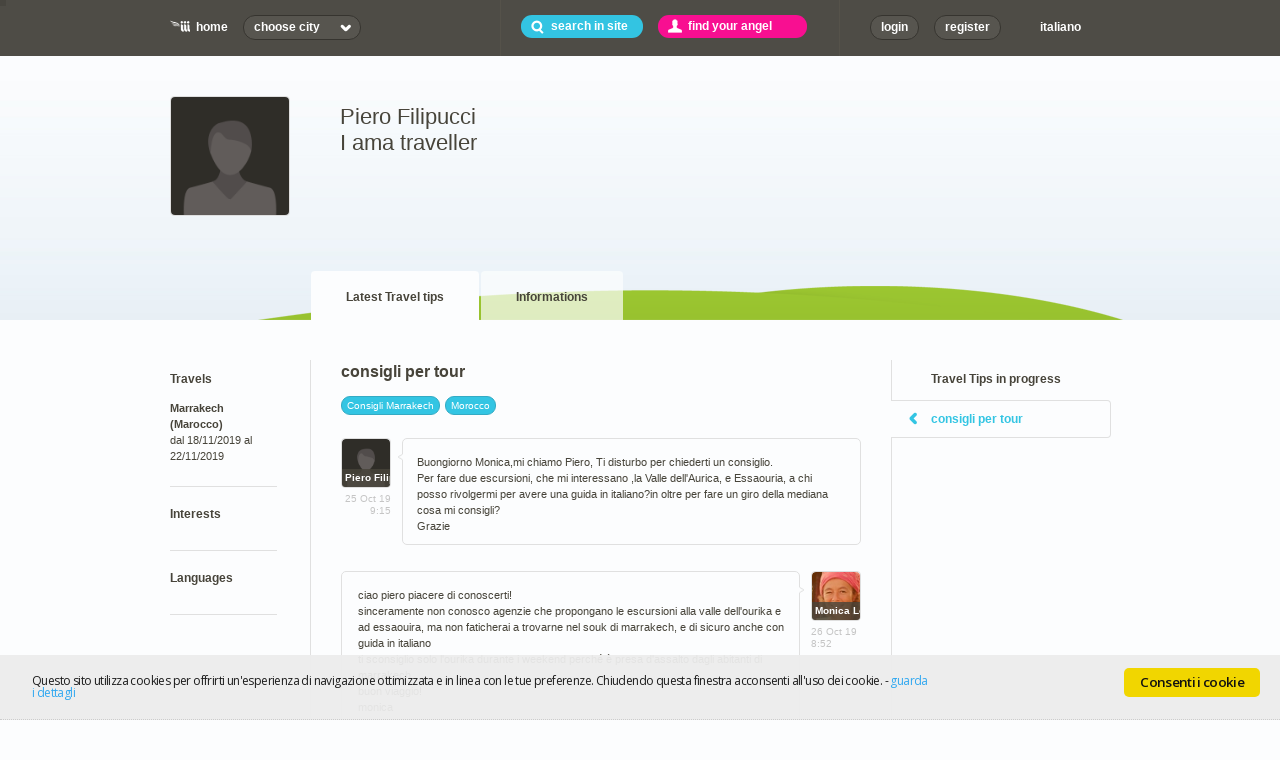

--- FILE ---
content_type: text/html;charset=utf-8
request_url: http://www.angelsfortravellers.com/site/en/profile?username=silverfili&mission_id=6284
body_size: 52509
content:
<!DOCTYPE html PUBLIC "-//W3C//DTD XHTML 1.0 Strict//EN"
	"http://www.w3.org/TR/xhtml1/DTD/xhtml1-strict.dtd">


<html xmlns="http://www.w3.org/1999/xhtml" xml:lang="it" lang="it">
<head>

		
		
<title>Travel Tips Marrakech (Marocco) | consigli per tour</title>
<meta name="description" content="consigli per tour | Read all travel tips about Marrakech (Marocco) and find the best travel solution for your holiday." />

<meta http-equiv="Content-Type" content="text/html; charset=utf-8"/>
<meta http-equiv="imagetoolbar" content="no" />
<link rel="stylesheet" href="/css/layout.css?161132" type="text/css" media="screen" />
<link rel="stylesheet" href="/css/profile.css?161132" type="text/css" media="screen" />
<!--[if IE 6]> <link rel="stylesheet" href="/css/ie6.css?161132" type="text/css" media="screen" /> <![endif]-->

<!--[if IE 7]> <link rel="stylesheet" href="/css/ie7.css?161132" type="text/css" media="screen" /> <![endif]-->
<script type="text/javascript" src="/js/jquery.js?161132"></script>
<script type="text/javascript" src="/js/complete.js?161132"></script>
<script type="text/javascript">
	var $j = $.noConflict();
</script>
<script type="text/javascript" src="/js/aft.js?161132"></script>

<script type="text/javascript" src="/js/jquery-1.7.min.js?161132"></script>
<script type="text/javascript" src="/js/jquery.uniform.min.js?161132"></script>
<script type="text/javascript" src="/js/jquery.validate.min.js?161132"></script>
<script type="text/javascript" src="/js/jquery-validate/localization/messages_en.js?161132"></script>
<script type="text/javascript" src="/js/jquery.form.js?161132"></script>
<script type="text/javascript" src="/js/datepicker.js?161132"></script>
<script type="text/javascript" src="/js/cycle.js?161132"></script>
<script type="text/javascript" src="/js/jquery.colorbox-min.js?161132"></script>
<script type="text/javascript" src="/js/messages_localization/messages_en.js?161132"></script>
<script type="text/javascript" src="/js/onload.js?161132"></script>

	<script type="text/javascript" src="/js/jquery.form.js?161132"></script>
	<script type="text/javascript" src="/js/datepicker.js?161132"></script>
	<script type="text/javascript" src="/js/oembed.js?161132"></script>
	<script type="text/javascript" src="/js/swfobject.js?161132"></script>

<script type="text/javascript">
	var contextPath=""; 
	var lang = "en";
</script>

<script type="text/javascript" src="/front/en/communities.js"></script><script type="text/plain" class="cc-onconsent-analytics">
  (function(i,s,o,g,r,a,m){i['GoogleAnalyticsObject']=r;i[r]=i[r]||function(){
  (i[r].q=i[r].q||[]).push(arguments)},i[r].l=1*new Date();a=s.createElement(o),
  m=s.getElementsByTagName(o)[0];a.async=1;a.src=g;m.parentNode.insertBefore(a,m)
  })(window,document,'script','//www.google-analytics.com/analytics.js','ga');

  ga('create', 'UA-183193-39', 'auto');
  ga('set', 'anonymizeIp', true);
  ga('send', 'pageview');

</script>

<!-- Begin Cookie Consent plugin by Silktide - http://silktide.com/cookieconsent -->
<link rel="stylesheet" type="text/css" href="/css/cookie-law.css?161132"/>
<script type="text/javascript" src="/js/cc-law.min.js?161132"></script>
<script type="text/javascript">
// <![CDATA[
cc.initialise({
	cookies: {
		necessary: {
			title: 'Strettamente necessari',
			description: 'Per il corretto funzionamento del sito, alcuni cookie so'+
			'no tecnici e strettamente necessari e non '+
			'possono essere disabilitati.',
			link: 'http://www.angelsfortravellers.com/site/it/cookie-policy'
		},
		analytics: {
			title: 'Statistiche',
			description: 'Misuriamo anonimamente l\'uso di'+
			' questo sito per migliorare la tua'+
			' esperienza di navigazione.',
			link: 'http://www.angelsfortravellers.com/site/it/cookie-policy'
		}
	},
	settings: {
		consenttype: "explicit",
		disableallsites: true,
		hideprivacysettingstab: true,
		bannerPosition: "bottom",
		style: "light"
	},
	strings: {
		notificationTitle: 'Questo sito utilizza cookies per offrirti un\'esperienza di navigazione ottimizzata e in linea con le tue preferenze. Chiudendo questa finestra acconsenti all\'uso dei cookie.',
		notificationTitleImplicit: 'Utilizziamo i cookie per assicurarci che tu abbia la migliore esperienza di navigazione sul nostro sito. Chiudendo questa finestra acconsenti all\'uso dei cookie.',
		customCookie: 'Questo sito utilizza dei cookie che richiedono una specifica approvazione',
		seeDetails: 'guarda i dettagli',
		seeDetailsImplicit: 'guarda i dettagli',
		hideDetails: 'chiudi i dettagli',
		allowCookies: 'Consenti i cookie',
		allowCookiesImplicit: 'Chiudi',
		learnMore: 'Approfondisci',
		savePreference: 'Salva le preferenze'
	}
});
// ]]>
</script>
<!-- End Cookie Consent plugin --> 
</head>


<body id="travellerProfile" class="profile en ">



<div id="userHub">
        
    <div id="userHubContent">

        <div id="cityNav">
            <ul>
                <li id="home"><a href="/site/en/index">home</a></li>
                

                <li id="changeCity" class="chooseCityClosed">
                
	                <a href="#" id="changeCitySwitch">
choose city	                </a>
                   
					<div class="chooseCity">
				        <form action="index_submit" method="get" accept-charset="utf-8">
				            <fieldset>
				                <h2>Search the destination</h2>
    				            <input type="text" name="headerCity" value="" id="headerCity" />
                                <button type="submit">cerca</button>
                                <div id="headerComplete" class="headerComplete">
                                    
                                </div>
                                <p class="info-map-header">or search on <a class="modal-map" href="/front/en/map">map</a></p>
                            </fieldset>
				        </form>
					</div>              	
                    
                </li>
            </ul>
        </div>
 
        <div id="searchNav">
            <ul>
                <li id="mainSearch" class="hubActionClosed">           

                    <a href="#">search in site</a>
                    
                    <form action="/site/en/generalSearch" method="get" accept-charset="utf-8">
						<fieldset>
							<label>Search in site</label>
							<input type="hidden" name="filter_language" value="en-US" />
							<input type="text" name="search" maxlength="40" value="" />
							<button type="submit">search</button>
						</fieldset>
					</form>                    
                    
                </li>
                
                <li id="angelSearch" class="hubActionClosed">
                    <a href="#">find your angel</a>
                    <form action="/site/en/elenco_angeli" method="get">
                        <fieldset>
                            <div id="angelSearchContent">
                                <p>Looking for travel tips? Find the angel is best for you</p>
                                
                                <select onchange="" name="interessi" size="1" id="interessiSelect">
					            	<option value="">interests</option> 
					                	<option value="accessible-tourism">accessible tourism</option> 
					                	<option value="ambiente">environment</option> 
					                	<option value="archeologia">archaeology</option> 
					                	<option value="architettura">architecture</option> 
					                	<option value="arte">art</option> 
					                	<option value="enogastronomia">wine and food</option> 
					                	<option value="gay-friendly">friendly</option> 
					                	<option value="in-giro-bambini">go round with children</option> 
					                	<option value="in-giro-bici">go round by bike </option> 
					                	<option value="letteratura">literature</option> 
					                	<option value="mercatini-shopping">shopping</option> 
					                	<option value="musica-spettacoli">music-performing arts</option> 
					                	<option value="teatro">theatre</option> 
					                	<option value="vita-notturna">night life</option> 
					            </select>
                                
                                <select onchange="" name="lingua" size="1" id="lingueSelect">
                                    <option value="">language</option>
					                	<option value="it">italian</option>
					                	<option value="en">english</option>
					                	<option value="fr">french</option>
					                	<option value="es">spanish</option>
					                	<option value="de">german</option>
                                </select>
                            </div>
                        
                            <div id="availability">
                                <label class="heading">Availability</label>
                                
                                	<label>
	                                    <input type="checkbox" name="dispo" value="consigliare" />
	                                    <span>advise</span>
	                                </label>                                	
                                	<label>
	                                    <input type="checkbox" name="dispo" value="incontrare" />
	                                    <span>meet</span>
	                                </label>                                	
                                	<label>
	                                    <input type="checkbox" name="dispo" value="ospitare" />
	                                    <span>to give hospitality</span>
	                                </label>                                	

                            </div>

                            <div id="destination">
                                <label class="heading">destination</label>
                                <select size="1" name="communityName" id="destinazioneSelect">
                                	<option value="">destination</option>	                                
                                    	<option value="acciaroli">Acciaroli</option>                                    
                                    	<option value="agropoli">Agropoli</option>                                    
                                    	<option value="aquila-abruzzo">l'Aquila (Abruzzo - Italy)</option>                                    
                                    	<option value="baronia">Baronia</option>                                    
                                    	<option value="bitonto">Bitonto</option>                                    
                                    	<option value="caltagirone">Caltagirone</option>                                    
                                    	<option value="capaci">Capaci</option>                                    
                                    	<option value="capri">Capri</option>                                    
                                    	<option value="cefalu">Cefal&ugrave;</option>                                    
                                    	<option value="dolomiti-lucane">Dolomiti Lucane</option>                                    
                                    	<option value="erice">Erice</option>                                    
                                    	<option value="isolafemmine">Isola delle Femmine</option>                                    
                                    	<option value="miami">Miami</option>                                    
                                    	<option value="monreale">Monreale</option>                                    
                                    	<option value="napoli">Napoli</option>                                    
                                    	<option value="palinuro">Palinuro</option>                                    
                                    	<option value="pollino">Pollino</option>                                    
                                    	<option value="roma">Roma</option>                                    
                                    	<option value="segesta">Segesta</option>                                    
                                    	<option value="usr__49924">Altamura (Bari - Italy)</option>                                    
                                    	<option value="usr_06023_164">06023 Gualdo Tadino PG, Italia</option>                                    
                                    	<option value="usr_50035_64729">50035 Palazzuolo Sul Senio FI, Italia</option>                                    
                                    	<option value="usr_58055_26842">58055 Semproniano GR, Italia</option>                                    
                                    	<option value="usr_72024_6161">Oria - Brindisi</option>                                    
                                    	<option value="usr_75024_19800">Montescaglioso (MN - Italy)</option>                                    
                                    	<option value="usr_85100_55240">85100 Potenza, Italia</option>                                    
                                    	<option value="usr_97018_76319">97018 Scicli RG, Italia</option>                                    
                                    	<option value="usr_abu_53102">Dubai</option>                                    
                                    	<option value="usr_acireale_49493">Acireale</option>                                    
                                    	<option value="usr_acqui_36803">Acqui Terme (Piemonte)</option>                                    
                                    	<option value="usr_agrigento_11961">Agrigento (Sicilia - Italy)</option>                                    
                                    	<option value="usr_aidone_57770">Aidone (Italy)</option>                                    
                                    	<option value="usr_alessandria_3223">Alessandria</option>                                    
                                    	<option value="usr_alghero_525">Alghero</option>                                    
                                    	<option value="usr_alpago_28932">Alpago</option>                                    
                                    	<option value="usr_amsterdam_28223">Amsterdam</option>                                    
                                    	<option value="usr_ancona_68444">Ancona (Marche - Italy)</option>                                    
                                    	<option value="usr_andalo_33263">Andalo e Molveno (Trentino)</option>                                    
                                    	<option value="usr_anzio_70942">Anzio (Roma)</option>                                    
                                    	<option value="usr_aosta_40957">Aosta (Valle d'Aosta - Italy)</option>                                    
                                    	<option value="usr_arcevia_52261">Arcevia (Marche)</option>                                    
                                    	<option value="usr_arezzo_90477">Arezzo (Toscana)</option>                                    
                                    	<option value="usr_ariccia_18101">Ariccia</option>                                    
                                    	<option value="usr_ascoli_93884">Ascoli Piceno</option>                                    
                                    	<option value="usr_asti_53112">Asti</option>                                    
                                    	<option value="usr_avellino_32437">Avellino (Cmpania - Italy)</option>                                    
                                    	<option value="usr_bagheria_2894">Bagheria (Italy)</option>                                    
                                    	<option value="usr_bangkok_11867">Bangkok</option>                                    
                                    	<option value="usr_barcelona_54270">Barcelona</option>                                    
                                    	<option value="usr_bari_31641">Bari (Italy)</option>                                    
                                    	<option value="usr_barletta_68424">Barletta (Puglia - Italy)</option>                                    
                                    	<option value="usr_bassano_84756">Bassano del Grappa (Veneto - Italy)</option>                                    
                                    	<option value="usr_bastia_92809">Bastia (Corsica)</option>                                    
                                    	<option value="usr_belgrado(serbia)_64978">Belgrado</option>                                    
                                    	<option value="usr_bellaria_84364">Bellaria Igea Marina (Emilia Romagna)</option>                                    
                                    	<option value="usr_belluno_1455">Belluno</option>                                    
                                    	<option value="usr_benevento_21971">Benevento</option>                                    
                                    	<option value="usr_bergamo_1363">Bergamo (Italy)</option>                                    
                                    	<option value="usr_berlin_55952">Berlin (Germany)</option>                                    
                                    	<option value="usr_biella_68307">Biella</option>                                    
                                    	<option value="usr_bilbao_70467">Bilbao (Spagna)</option>                                    
                                    	<option value="usr_bologna_36328">Bologna</option>                                    
                                    	<option value="usr_bolzano_70079">Bolzano (Italy)</option>                                    
                                    	<option value="usr_bonn_92495">Bonn (Germania)</option>                                    
                                    	<option value="usr_braidi_91638">Braidi (Messina)</option>                                    
                                    	<option value="usr_bratislava_12351">Bratislava (Slovakia)</option>                                    
                                    	<option value="usr_brescia_6139">Brescia</option>                                    
                                    	<option value="usr_brindisi_99714">Brindisi</option>                                    
                                    	<option value="usr_bruxelles_26324">Bruxelles</option>                                    
                                    	<option value="usr_buenos_80543">Buenos Aires, Argentina</option>                                    
                                    	<option value="usr_cagliari_21159">Cagliari</option>                                    
                                    	<option value="usr_carmagnola_77925">Turin</option>                                    
                                    	<option value="usr_caserta_40367">Caserta</option>                                    
                                    	<option value="usr_cassano_31133">Cassano d'Adda</option>                                    
                                    	<option value="usr_castellabate_92375">Castellabate</option>                                    
                                    	<option value="usr_castellammare_14720">Castellammare di Stabia</option>                                    
                                    	<option value="usr_castellammare_51167">Castellammare del Golfo (Sicilia)</option>                                    
                                    	<option value="usr_castelli_75070">Castelli Romani (Rome)</option>                                    
                                    	<option value="usr_castelraimondo_34798">Castelraimondo</option>                                    
                                    	<option value="usr_catania_37360">Catania</option>                                    
                                    	<option value="usr_cava_19794">Cava de' Tirreni</option>                                    
                                    	<option value="usr_cerreto_62701">Cerreto Sannita - Valle Telesina</option>                                    
                                    	<option value="usr_cervia,_39156">Cervia</option>                                    
                                    	<option value="usr_cesena_26105">Cesena (Italy)</option>                                    
                                    	<option value="usr_chianti_16834">Chianti - Tuscany</option>                                    
                                    	<option value="usr_chiavari_38642">Chiavari (Genova)</option>                                    
                                    	<option value="usr_cilento_26006">Cilento</option>                                    
                                    	<option value="usr_colle_17972">Colle di val d'Elsa (Toscana)</option>                                    
                                    	<option value="usr_como_20664">Como</option>                                    
                                    	<option value="usr_copenaghen_41528">Copenaghen</option>                                    
                                    	<option value="usr_cortona_17134">Cortona (AR)</option>                                    
                                    	<option value="usr_cosenza_41495">Cosenza</option>                                    
                                    	<option value="usr_cremona_75172">Cremona (Lombardia - Italy)</option>                                    
                                    	<option value="usr_cuneo_26919">Cuneo (Italy)</option>                                    
                                    	<option value="usr_diano_46687">Diano Marina (Liguria)</option>                                    
                                    	<option value="usr_dijon_98560">Dijon (France)</option>                                    
                                    	<option value="usr_dublin_7877">Dublino (Ireland)</option>                                    
                                    	<option value="usr_durazzo_51662">Durazzo (Albania)</option>                                    
                                    	<option value="usr_eboli_276">Eboli</option>                                    
                                    	<option value="usr_enna_94952">Enna (Italy)</option>                                    
                                    	<option value="usr_ercolano_97919">Ercolano (Italy)</option>                                    
                                    	<option value="usr_fano_98805">Fano (Marche)</option>                                    
                                    	<option value="usr_ferrara_1239">Ferrara</option>                                    
                                    	<option value="usr_firenze_89171">Florence (Tuscany - Italy)</option>                                    
                                    	<option value="usr_foggia_30025">Foggia</option>                                    
                                    	<option value="usr_fondi_88866">Fondi</option>                                    
                                    	<option value="usr_forli-_68029">Forlì - Romagna</option>                                    
                                    	<option value="usr_fossombrone_58966">Fossombrone (Marche)</option>                                    
                                    	<option value="usr_francoforte_24135">Francoforte, Germania</option>                                    
                                    	<option value="usr_gallipoli_51776">Gallipoli - Puglia</option>                                    
                                    	<option value="usr_genova_47713">Genova</option>                                    
                                    	<option value="usr_gioiosa_40839">Gioiosa Ionica (Calabria)</option>                                    
                                    	<option value="usr_glasgow_78656">Glasgow (UK - Scozia)</option>                                    
                                    	<option value="usr_gorizia_21183">Gorizia</option>                                    
                                    	<option value="usr_grosseto_67171">Grosseto (Toscana - Italy)</option>                                    
                                    	<option value="usr_il_75313">El Cairo</option>                                    
                                    	<option value="usr_imola_38771">Imola</option>                                    
                                    	<option value="usr_irpinia_38797">Irpinia</option>                                    
                                    	<option value="usr_isola_16428">Isola d'Elba</option>                                    
                                    	<option value="usr_istanbul_60254">Istanbul</option>                                    
                                    	<option value="usr_la_48450">La Spezia</option>                                    
                                    	<option value="usr_langhe_76176">Langhe e Monferrato</option>                                    
                                    	<option value="usr_lecce_95091">Lecce</option>                                    
                                    	<option value="usr_lecco_36486">Lecco (Lombardia - Italy)</option>                                    
                                    	<option value="usr_lisboa_79573">Lisbona (Portogallo)</option>                                    
                                    	<option value="usr_livorno_27155">Livorno</option>                                    
                                    	<option value="usr_london_86597">London</option>                                    
                                    	<option value="usr_loreto_5394">Loreto (AN)</option>                                    
                                    	<option value="usr_lucca_58260">Lucca (Italy)</option>                                    
                                    	<option value="usr_lugano_58667">Lugano (Svizzera)</option>                                    
                                    	<option value="usr_macerata_26869">Macerata (Marche - Italy)</option>                                    
                                    	<option value="usr_madrid_97487">Madrid</option>                                    
                                    	<option value="usr_malaga_4056">Malaga (Spain)</option>                                    
                                    	<option value="usr_manduria_3161">Manduria - Puglia (Italy)</option>                                    
                                    	<option value="usr_manduria-ta-_79487">Manduria</option>                                    
                                    	<option value="usr_mantova_82812">Mantova</option>                                    
                                    	<option value="usr_marrakech_37556">Marrakech (Marocco)</option>                                    
                                    	<option value="usr_marsala_73870">Marsala - Sicily</option>                                    
                                    	<option value="usr_martinafranca_63414">Martina Franca</option>                                    
                                    	<option value="usr_matera_99814">Matera</option>                                    
                                    	<option value="usr_melbourne_72922">Melbourne</option>                                    
                                    	<option value="usr_messina_74469">Messina</option>                                    
                                    	<option value="usr_midelt_7551">Midelt (Morocco)</option>                                    
                                    	<option value="usr_milano_28963">Milano</option>                                    
                                    	<option value="usr_modena_58674">Modena (Italy)</option>                                    
                                    	<option value="usr_molfetta_89626">Molfetta - Puglia</option>                                    
                                    	<option value="usr_monghidoro_48206">Monghidoro</option>                                    
                                    	<option value="usr_monopoli_83786">Monopoli (Puglia)</option>                                    
                                    	<option value="usr_montalcino_45405">Montalcino (Siena)</option>                                    
                                    	<option value="usr_montecatini_84992">Montecatini Terme</option>                                    
                                    	<option value="usr_montefiascone(lazio-italy)_67697">Montefiascone (Lazio)</option>                                    
                                    	<option value="usr_montemonaco_51944">Montemonaco (AP)</option>                                    
                                    	<option value="usr_montesano_75710">Montesano sulla Marcellana</option>                                    
                                    	<option value="usr_montespertoli_25039">Montespertoli (FI)</option>                                    
                                    	<option value="usr_monza_22130">Monza</option>                                    
                                    	<option value="usr_mosca_77254">Moscow</option>                                    
                                    	<option value="usr_munchen_1155">Monaco di Baviera</option>                                    
                                    	<option value="usr_muro_61548">Muro Leccese</option>                                    
                                    	<option value="usr_new_9480">New York</option>                                    
                                    	<option value="usr_nola_83667">Nola</option>                                    
                                    	<option value="usr_noto_53158">Noto (Sicilia)</option>                                    
                                    	<option value="usr_numana_44860">Numana (Marche - Italy)</option>                                    
                                    	<option value="usr_olbia_20394">Olbia (Sardegna - Italy)</option>                                    
                                    	<option value="usr_oslo_4296">Oslo</option>                                    
                                    	<option value="usr_ouidah_44433">Ouidah, Benin</option>                                    
                                    	<option value="usr_padova_82785">Padova</option>                                    
                                    	<option value="usr_palermo_40365">Palermo</option>                                    
                                    	<option value="usr_palestrina_63297">Palestrina (Lazio)</option>                                    
                                    	<option value="usr_paris_94252">Paris</option>                                    
                                    	<option value="usr_parma_24354">Parma</option>                                    
                                    	<option value="usr_patti_51244">Patti-Tindari </option>                                    
                                    	<option value="usr_pavia_65278">Pavia</option>                                    
                                    	<option value="usr_perugia_22159">Perugia (Umbria - Italy)</option>                                    
                                    	<option value="usr_pesaro,_47917">Pesaro (Italy)</option>                                    
                                    	<option value="usr_pescara_64743">Pescara (Abruzzo - Italy)</option>                                    
                                    	<option value="usr_phuket_68960">Phuket (Thailandia)</option>                                    
                                    	<option value="usr_piacenza_9262">Piacenza (Emilia Romagna - Italia)</option>                                    
                                    	<option value="usr_pisa_52368">Pisa </option>                                    
                                    	<option value="usr_pistoia_59347">Pistoia (Toscana)</option>                                    
                                    	<option value="usr_pitigliano_48445">Pitigliano</option>                                    
                                    	<option value="usr_polignano_34649">Polignano A Mare BA, Italia</option>                                    
                                    	<option value="usr_pompei_59502">Pompei</option>                                    
                                    	<option value="usr_pontecagnano_82019">Pontecagnano</option>                                    
                                    	<option value="usr_pordenone_27334">Pordenone</option>                                    
                                    	<option value="usr_porretta_36610">Porretta Terme (Bologna)</option>                                    
                                    	<option value="usr_prato_63959">Prato (Tuscany)</option>                                    
                                    	<option value="usr_procida_80102">Ischia e Procida</option>                                    
                                    	<option value="usr_puerto_44335">Puerto Plata  (Rep. Dominicana)</option>                                    
                                    	<option value="usr_putignano_62496">Putignano (Bari)</option>                                    
                                    	<option value="usr_ragusa_38489">Ragusa</option>                                    
                                    	<option value="usr_ravenna_73755">Ravenna</option>                                    
                                    	<option value="usr_reggio_20031">Reggio Calabria</option>                                    
                                    	<option value="usr_reggio_67213">Reggio Emilia</option>                                    
                                    	<option value="usr_riccione_57805">Riccione</option>                                    
                                    	<option value="usr_rimini_56027">Rimini (Emilia Romagna - Italy)</option>                                    
                                    	<option value="usr_rio_20605">Rio de Janeiro</option>                                    
                                    	<option value="usr_riviera_93202">Riviera del Brenta (Veneto)</option>                                    
                                    	<option value="usr_roccafiorita-italia_32716">Roccafiorita</option>                                    
                                    	<option value="usr_salento_80156">Salento (Italy)</option>                                    
                                    	<option value="usr_salerno_98404">Salerno</option>                                    
                                    	<option value="usr_salisburgo,_8764">Salisburgo (Austria)</option>                                    
                                    	<option value="usr_san_5544">S. Francisco (USA)</option>                                    
                                    	<option value="usr_sanremo_88148">Sanremo</option>                                    
                                    	<option value="usr_santiago_99228">Santiago de Compostela (Galizia - Spagna)</option>                                    
                                    	<option value="usr_santo_59400">Santo Domingo (Repubblica Dominicana)</option>                                    
                                    	<option value="usr_sassari_53593">Sassari</option>                                    
                                    	<option value="usr_savona_46321">Savona (Liguria - Italy)</option>                                    
                                    	<option value="usr_siena_3290">Siena (Tuscany - Italy)</option>                                    
                                    	<option value="usr_siracusa_11197">Siracusa</option>                                    
                                    	<option value="usr_siviglia_21868">Siviglia (Spagna)</option>                                    
                                    	<option value="usr_sorrento_27726">Sorrento</option>                                    
                                    	<option value="usr_sydney_37459">Sidney</option>                                    
                                    	<option value="usr_taranto_63211">Taranto</option>                                    
                                    	<option value="usr_tarragona_40990">Terragona (Spagna)</option>                                    
                                    	<option value="usr_tavarnelle_69249">Tavarnelle val di Pesa (FI)</option>                                    
                                    	<option value="usr_terre_63246">Terre del Giarolo (Piemonte)</option>                                    
                                    	<option value="usr_tivoli_90399">Tivoli</option>                                    
                                    	<option value="usr_tokyo_23451">Tokyo (Giappone)</option>                                    
                                    	<option value="usr_torre_35379">Torre del Greco, Napoli</option>                                    
                                    	<option value="usr_torre_92675">Torre Annunziata</option>                                    
                                    	<option value="usr_trani_92431">Trani (Puglia)</option>                                    
                                    	<option value="usr_trapani_91563">Trapani   </option>                                    
                                    	<option value="usr_treia_98640">Treia (Marche)</option>                                    
                                    	<option value="usr_trento_53064">Trento (Italy)</option>                                    
                                    	<option value="usr_treviso-italy_27773">Treviso (Italy)</option>                                    
                                    	<option value="usr_trieste_60278">Trieste</option>                                    
                                    	<option value="usr_tunisi_51572">Tunisi</option>                                    
                                    	<option value="usr_tuscia_78174">Tuscia (Viterbo)</option>                                    
                                    	<option value="usr_uberlandia_160">Uberlandia</option>                                    
                                    	<option value="usr_udine_62541">Udine</option>                                    
                                    	<option value="usr_uganda_10801">Kampala (Uganda)</option>                                    
                                    	<option value="usr_urbino_26877">Urbino (Marche)</option>                                    
                                    	<option value="usr_valencia_86772">Valencia, Provincia di Valencia, Spagna</option>                                    
                                    	<option value="usr_vallata_30542">Vallata del Tronto (Marche)</option>                                    
                                    	<option value="usr_valle_22087">Valle di Comino (Lazio)</option>                                    
                                    	<option value="usr_varese_86354">Varese (Lombardia)</option>                                    
                                    	<option value="usr_vasto_54649">Vasto (Chieti Abruzzo)</option>                                    
                                    	<option value="usr_venafro_44201">Venafro</option>                                    
                                    	<option value="usr_venezia_82796">Venezia</option>                                    
                                    	<option value="usr_verona_66098">Verona</option>                                    
                                    	<option value="usr_versilia_21502">Versilia</option>                                    
                                    	<option value="usr_viareggio_94117">Viareggio (Toscana)</option>                                    
                                    	<option value="usr_vicenza_360">Vicenza</option>                                    
                                    	<option value="usr_vienna_69187">Vienna</option>                                    
                                    	<option value="usr_vientiane_84652">Vientiane (Laos)</option>                                    
                                    	<option value="usr_vigo_827">Vigo (Spain)</option>                                    
                                    	<option value="usr_zurigo_73375">Zurigo</option>                                    
                                    	<option value="vercelli-italy">Vercelli (Italy)</option>                                    
                                </select>

                            </div>
                        
                            <div id="generic">
                                <p>Or, if you already know him, find him by name</p>
                                <label class="heading">name</label>
                                <input type="text" name="name" />
                            </div>
                            
                            <button type="submit">find</button>

                        
                        </fieldset>
                    </form>
                </li>

            </ul>
        
        </div>
    
        <div id="userNav">
        	<ul>
        	
		            <li id="login" class="hubActionClosed"><a href="/site/en/login">login</a>
		                <form action="/site/j_spring_security_check?lang=en" method="post" id="loginForm" accept-charset="utf-8">
		                    <fieldset>
		                        <p>Login</p>
		                        
		                        <label>
		                            <span>User or Email</span>
		                            <input type="text" name="j_username" id="username" />
		                        </label>
		                        
		                        <label>
		                            <span>Password</span>
		                            <input type="password" name="j_password" id="password" />
		                        </label>
		                        
		                        <button type="submit">enter</button>
		                        
		                        <label id="connesso">
		                            <input type="checkbox" name="_spring_security_remember_me"  />
remains connected		                        </label>
		                        
		                        <p id="forgotPassword"><a href="/site/en/forgot_password?username=">Forgot your password?</a></p>
		                    </fieldset>
		                </form>
		            </li>
		            <li><a href="/site/en/register_1">register</a></li>
		            
		            
		    		<li id="language"><a href="/site/it/index">italiano</a></li>
            
            </ul>

        </div>
        
        <div class="aux"></div>
    
    </div>
    
</div>	
	<div id="wrapper">

<script type="text/javascript">
    $(document).ready(function() {
    	$('.send-and-reload').click(function(event) {
    		event.preventDefault();
    		$.post($(this).attr('href'), function(data) {
    			location.reload();
    		});
    	});
    });
</script>
	

	
	
	
	<div id="intro"><div id="intro2">
    	<div id="introContent">
            <div class="userPhoto">
				<img id="avatarImg" src="/images/avatar.gif" alt="piero filipucci" />
			</div>
    	    <div id="introInfo">
                <h2>Piero Filipucci 
                	<span>I ama traveller</span>
                </h2>
            </div>
        </div>
    </div></div>
	<div id="content">
		<div id="mainContent">
			<div id="contentInner">
				<div id="asideInfo">  
		            	<div class="info journeys">
                            <h4>Travels</h4>
                            <ul>
                       				<li><strong>Marrakech (Marocco)</strong><span>dal 18/11/2019 al 22/11/2019</span></li>
                            </ul>
                        </div>
		            	
			            <div class="info">
				            <h4>Interests</h4>
					  	</div>
					  	<div class="info">
	    				    <h4>Languages</h4>
		                    <ul>
		                    </ul>
	                 	</div>
				</div>
				
				
				<div id="conversation" >
				
					<ul id="tabs">
                        <li><a  href="/site/en/profile?username=silverfili">Latest Travel tips</a></li>
                        <li>
                        	<a href="/site/en/profile/informazioni?username=silverfili" class="inactive">
Informations                        	</a>
                        </li>
                    </ul>
                    
					
								
								<h3 id="contentHeading">consigli per tour</h3>
								<div class="meta">
	    <!-- AddThis Button BEGIN -->
        <div class="addthis_toolbox addthis_default_style" style="float right">
            <a class="addthis_button_facebook_like" fb:like:layout="button_count"></a>
            <a class="addthis_button_tweet"></a>
            <a class="addthis_counter addthis_pill_style"></a>
        </div>
        <script type="text/javascript">var addthis_config = {"data_track_addressbar":true};</script>
        <script type="text/javascript" src="http://s7.addthis.com/js/300/addthis_widget.js#pubid=ra-50b4916a052e240d"></script>
        <!-- AddThis Button END -->
		<ul id="conversationTag">
	        <li><a href="/site/en/community?communityName=usr_marrakech_37556" title="Consigli Marrakech">Consigli Marrakech</a></li>
	        <li><a href="#">Morocco</a></li>
	    </ul>
			                    </div>
			                    
			                    
			                    

    <div id="dialogue" data-mission-id="6284">
	    		
	    			<div class="message" data-message-id="7386">
	            		<div class="messageInfo">
	<div class="avatar">
        <a href="/site/en/profile?username=silverfili">
            <img  src="/images/avatar.gif" alt="piero filipucci" />
            <span>Piero Filipucci</span>
        </a>
    </div>
	                        <p class="date">25 Oct 19</p>
	                        <p class="time">9:15</p>
						</div>
						<div class="messageContentWrapper">
							<div class="messageContent">
	
		<p >
			Buongiorno Monica,mi chiamo Piero, Ti disturbo per chiederti un consiglio.<br/>Per fare due escursioni, che mi interessano ,la Valle dell&#39;Aurica, e Essaouria, a chi posso rivolgermi per avere una guida in italiano?in oltre per fare un giro della mediana cosa mi consigli?<br/>Grazie<br/></p>
		
		

		            		</div>
		            	</div>
	            	</div>
	    		
		        	<div class="message even" data-message-id="7393">
			        	<div class="messageContentWrapper">
							<div class="messageContent">
	
		<p >
			ciao piero piacere di conoscerti!<br/>sinceramente non conosco agenzie che propongano le escursioni alla valle dell&#39;ourika e ad essaouira, ma non faticherai a trovarne nel souk di marrakech, e di sicuro anche con guida in italiano<br/>ti sconsiglio solo l&#39;ourika durante i weekend perché è presa d&#39;assalto dagli abitanti di marrakech<br/>buon viaggio!<br/>monica </p>
		
		

		            		</div>
		            	</div>
		            	<div class="messageInfo">
	<div class="avatar">
        <a href="/site/en/profile?username=djmonica">
            <img  src="/front/showbindata?daoId=aftSimpleUserBindataDAO&amp;objId=661" alt="monica lobetti bodoni" />
            <span>Monica Lobetti Bodoni</span>
        </a>
    </div>
		                    <p class="date">26 Oct 19</p>
		                    <p class="time">8:52</p>
						</div>
	            	</div>
	    		
	    			<div class="message" data-message-id="7395">
	            		<div class="messageInfo">
	<div class="avatar">
        <a href="/site/en/profile?username=silverfili">
            <img  src="/images/avatar.gif" alt="piero filipucci" />
            <span>Piero Filipucci</span>
        </a>
    </div>
	                        <p class="date">26 Oct 19</p>
	                        <p class="time">11:53</p>
						</div>
						<div class="messageContentWrapper">
							<div class="messageContent">
	
		<p >
			Grazie per la cortese risposta!!</p>
		
		

		            		</div>
		            	</div>
	            	</div>
	    		
	    			<div class="message" data-message-id="7396">
	            		<div class="messageInfo">
	<div class="avatar">
        <a href="/site/en/profile?username=silverfili">
            <img  src="/images/avatar.gif" alt="piero filipucci" />
            <span>Piero Filipucci</span>
        </a>
    </div>
	                        <p class="date">26 Oct 19</p>
	                        <p class="time">11:53</p>
						</div>
						<div class="messageContentWrapper">
							<div class="messageContent">
	
		<p >
			Grazie per la cortese risposta!!</p>
		
		

		            		</div>
		            	</div>
	            	</div>
    </div>
			            	
			            	
	        	</div>
	        	<div id="aside">
					<div id="conversationHistory">
		            		<div id="openConversations">
		                        <h4>Travel Tips in progress</h4>
		                        <ul>
			                            <li><a href="/site/en/profile?username=silverfili&mission_id=6284" class="active">consigli per tour</a></li>
		                        </ul>
		                    </div>
	                </div>
	            </div>
	            <div class="aux"></div>
	        </div>
	    </div>
	</div>
		
		<div id="stick"></div>
		
	</div>
	
	<div id="footer">
	
<div id="footerContent">
		
	<p><a href="http://www.meetweb.it">powered by <img src="/images/meetweb.png" alt="Meetweb" /></a></p>
	
    
</div>
		
	</div>
	

		<script type="text/javascript">
			// This variable is read by the login-bookmarklet:
			var riotPagesUrl = '/riot/pages';
		</script>

</body>
</html>

--- FILE ---
content_type: text/css;charset=utf-8
request_url: http://www.angelsfortravellers.com/css/layout.css?161132
body_size: 11987
content:
html,body,div,span,applet,object,iframe,h1,h2,h3,h4,h5,h6,p,blockquote,pre,a,abbr,acronym,address,big,cite,code,del,dfn,em,font,img,ins,kbd,q,s,samp,small,strike,strong,sub,sup,tt,var,b,u,i,center,input,textarea,button,dl,dt,dd,ol,ul,li,fieldset,form,label,legend,table,caption,tbody,tfoot,thead,tr,th,td{margin:0;padding:0;border:0;outline:0;font-size:100%;vertical-align:baseline;background:transparent;}ol,ul{list-style:none;}blockquote,q{quotes:none;}ins{text-decoration:none;}del{text-decoration:line-through;}table{border-collapse:collapse;border-spacing:0;}hr{display:none;}body{font-size:62.5%;line-height:1.5;font-family:arial,helvetica,verdana,sans-serif;}h1,h2,h3,h4,h5,h6,#homeAside li a{font-weight:bold;font-family:"Helvetica Neue",arial,helvetica,verdana,sans-serif;}h1{font-size:240%;}h2{font-size:220%;font-weight:normal;font-weight:300;line-height:1;}h3{font-size:180%;}h4{font-size:160%;}h5{font-size:140%;}h6{font-size:120%;}a{text-decoration:none;}p,li,dl,table{font-size:120%;}li li,li a{font-size:100%;}button,label,select,option,input,textarea{font-size:12px;font-family:arial,helvetica,verdana,sans-serif;}textarea{overflow:auto;line-height:1.5;}button{cursor:pointer;}button:active{position:relative;top:1px;}.profile p,.conversationPage p{font-size:110%;}body{color:#47443a;background-color:#fcfdfe;}a,input,textarea{color:#47443a;}#retrievePass,#register{text-align:left;background:#e0ebf3 url(images/registerBg.jpg?161132) repeat-x left top;}#brand{margin:70px 0;}#brand a{width:185px;height:76px;display:block;overflow:hidden;text-indent:-9999px;background:url(images/it/logo.png?161132) no-repeat 0 0;margin:0 auto;}.en #brand a{background-image:url(images/en/logo.png?161132);}#loginPage,#retrievePassPage,#registerPage{width:780px;margin:0 auto;}#loginWrapper,#retrievePassWrapper,#registerWrapper{width:780px;float:left;padding-bottom:80px;}#retrievePass img,#register img{display:block;margin:0 auto;}#registerContent,#registerAside{float:right;display:inline;padding-top:55px;position:relative;}#registerContent{width:520px;padding:30px;margin:0 100px 0 40px;background:url(images/registerContent.jpg?161132) repeat;}#registerAside{width:60px;}#loginPage h1,#retrievePassPage h1,#registerPage h1{line-height:1;font-weight:normal;font-weight:300;font-size:220%;}#loginPage p#goToRegister,#retrievePassPage p#goToRegister,#registerPage p#goToLogin{font-weight:bold;width:200px;text-align:right;position:absolute;top:36px;right:30px;}#loginPage a,#retrievePassPage a,#registerPage a{color:#33c5e3;text-decoration:none;}#loginPage form,#retrievePassPage form,#registerPage form{clear:both;}#registerContent div.error,#retrievePassPage .success{width:498px;float:left;background:#E2ECF5;margin:0 0 15px;padding:6px 10px;border-radius:4px;font-weight:bold;border:1px solid #cdddeb;}#retrievePassPage .success{font-weight:normal;}#registerPage div.error{width:488px;padding:10px 15px;}#registerContent div.error ul{font-weight:normal;}#registerContent div.error ul li{font-size:110%;background:url(images/blue-circle.png?161132) no-repeat 0 6px;padding:0 0 0 13px;margin:3px 0 0;}#personalInfo,#accountInfo,#privacyInfo,#angelInfo,#cityInfo,#interestInfo,#availInfo,#languageInfo,#otherInfo{padding:20px 0 22px;float:left;width:520px;background:url(images/registerHr.png?161132) repeat-x left bottom;}#loginSubmit,#retrievePassSubmit,#registerSubmit,#forgotPassword{padding:25px 0 0;float:left;width:520px;}#loginSubmit{padding:18px 0;}#forgotPassword{padding:18px 0 0;}#retrievePassword #loginSubmit{padding:15px 0 0;}#retrievePassword .tip{font-size:110%;padding:0 0 15px;}#registerContent #keepSigned{float:left;padding:7px 0 0;}#registerContent #keepSigned input{margin-right:5px;}#registerContent #forgotPassword{background:url(images/registerHr.png?161132) repeat-x 0 0;}#registerContent #forgotPassword a{font-weight:bold;background:url(images/loginForgot.png?161132) no-repeat 3px 0;padding:0 0 0 21px;}#registerContent #personalInfo label,#registerContent #accountInfo label,#registerContent #privacyInfo label,#registerContent #cityInfo label,#registerContent #otherInfo>label,#registerContent #personalInfo span,#registerContent #accountInfo span,#registerContent #privacyInfo span,#registerContent #cityInfo span,#registerContent #otherInfo>label span,#registerContent #otherInfo>label label.error,#registerContent #personalInfo input,#registerContent #accountInfo input,#registerContent #privacyInfo input,#registerContent #otherInfo>label input,#registerContent #otherInfo>label textarea,#registerContent #cityInfo select{float:left;display:inline;}#registerContent #personalInfo label,#registerContent #accountInfo label,#registerContent #cityInfo label,#registerContent #otherInfo>label{width:520px;font-weight:bold;margin:5px 0;}#registerContent #otherInfo>label label.error,#registerContent #personalInfo label.error,#registerContent #accountInfo label.error{width:auto;font-weight:bold;margin:0 0 0 120px;padding:2px 5px;background-color:#33c5e3;color:#fff;font-size:11px;border-bottom-left-radius:6px;border-bottom-right-radius:6px;border:1px solid #2caec8;border-top:none;margin-top:-1px;}#registerContent #personalInfo span,#registerContent #accountInfo span,#registerContent #otherInfo>label span,#registerContent #cityInfo span{width:110px;margin-right:10px;position:relative;top:6px;font-size:12px;}#registerContent #cityInfo span{top:7px;}#registerContent #cityInfo #uniform-city.selector{float:left;width:390px;}#registerContent #cityInfo #uniform-city.selector span{position:static;top:0;width:364px;}#registerContent #accountInfo .alt span{line-height:1.3;top:2px;}#cityInfo #newDestination input,#registerContent #personalInfo input,#registerContent #accountInfo input,#registerContent #otherInfo>label textarea,#registerContent #otherInfo>label input{width:384px;padding:9px 7px;background-color:#fafbf9;border:1px solid #dbe8f1;}#registerContent #otherInfo>label textarea{height:200px;}#registerContent #cityInfo select{width:398px;font-size:12px;height:32px;cursor:pointer;}#cityInfo #newDestination input.valid,#cityInfo #newDestination input.focus,#cityInfo #newDestination input:focus,#registerContent #personalInfo input.valid,#registerContent #accountInfo input.valid,#registerContent #otherInfo>label input.valid,#registerContent #otherInfo>label input.focus,#registerContent #otherInfo>label input:focus,#registerContent #personalInfo input.focus,#registerContent #personalInfo input:focus,#registerContent #accountInfo input.focus,#registerContent #accountInfo input:focus{border-color:#bde6ee;background-color:#fff;}#registerContent #otherInfo>label input.error,#registerContent #personalInfo input.error,#registerContent #accountInfo input.error{border-color:#bde6ee;}#registerContent #privacyInfo label.newsletter{margin-top:15px;}#registerContent #privacyInfo span{width:398px;margin:0;font-weight:normal;font-size:11px;top:0;}#registerContent #privacyInfo input{width:30px;margin-left:80px;margin-right:10px;}#interestInfo h2,#availInfo h2,#languageInfo h2{font-size:12px;padding-bottom:8px;font-weight:bold;}#availInfo h2 small{font-size:11px;font-weight:normal;}#interestInfo label{font-size:11px;float:left;width:130px;margin:5px 0;}#interestInfo input{margin-right:5px;position:relative;top:1px;}#availInfo label,#availInfo label span,#availInfo input{float:left;}#availInfo label{font-size:11px;width:172px;margin:5px 0;}#availInfo label span{width:122px;}#availInfo input{margin-right:5px;position:relative;top:2px;}#availInfo strong{display:block;margin-bottom:5px;}#sexInfo,#languageInfo div{float:left;width:520px;margin:5px auto;}#sexInfo{padding:10px 0;}#sexInfo h3,#languageInfo h3{font-size:12px;float:left;clear:both;width:110px;}#sexInfo h3{width:124px;}#sexInfo input,#languageInfo input{margin-right:5px;position:relative;top:2px;float:left;}#sexInfo label,#languageInfo label{float:left;font-size:11px;width:106px;}#sexInfo label{width:80px;}#languageInfo label.no{width:90px;}#otherInfo>label#chiSonoLabel span{font-size:11px;font-weight:normal;}#otherInfo>label#chiSonoLabel span strong{font-size:12px;font-weight:bold;display:block;margin-bottom:5px;}.inputDate{background-color:#fff;background-image:url(images/calendar.png?161132);background-repeat:no-repeat;}#registerContent #otherInfo>label input.inputDate{background-position:374px center;cursor:pointer;}#angelInfoContent{background:url(images/angelInfo.png?161132) no-repeat 30px 12px;padding-left:125px;width:395px;}#angelInfoContent p{font-size:110%;}#cityInfo p{font-size:110%;margin-left:124px;clear:both;min-height:15px;}#cityInfo>p em{font-style:normal;}#cityInfo label strong{font-size:11px;margin-left:124px;font-weight:normal;}#cityInfo #newDestination{padding:10px 0 0 124px;clear:both;}#cityInfo #newDestination input{width:381px;padding:9px 7px;background-color:#fafbf9;border:1px solid #dbe8f1;}#cityInfo #newDestination p{margin-left:0;padding-top:10px;}#registerAside ul,#registerAside li,#registerAside a{display:block;}#registerAside li,#registerAside a{width:58px;height:58px;}#registerAside li{margin-bottom:5px;}#registerAside a{background-image:url(images/step.png?161132);background-repeat:no-repeat;text-indent:-9000px;cursor:default;}#step-1{background-position:left top;}#step-1.active{background-position:-58px top;}#step-2{background-position:left -58px;}#step-2.active{background-position:-58px -58px;}#step-3{background-position:left -116px;}#step-3.active{background-position:-58px -116px;}#userHub{position:fixed;top:0;left:0;width:100%;background-color:#47453e;color:#fff;z-index:9999;}#userHub{background:transparent url(images/userHub.png?161132) repeat;}#userHub a{color:#fff;font-weight:bold;text-decoration:none;}#userHubContent{width:940px;margin:0 auto;min-height:56px;padding:0 20px;position:relative;}#cityNav ul ul,#userHub form{display:none;position:absolute;}#userHub #userNav li,#userHub li#mainSearch,#userHub li#angelSearch,#userHub li#changeCity{position:relative;}#userHub li#changeCity ul{margin-top:15px!important;min-height:inherit;}#userHub li#changeCity ul li a{height:35px;line-height:35px;padding:0 10px!important;font-weight:400;overflow:hidden;}.searchComplete .ui-state-highlight a,#userHub li#changeCity .ui-state-active a,#userHub li#changeCity .ui-state-hover a,#userHub li#changeCity .ui-state-focus,#userHub li#changeCity ul li a:hover{border-radius:0;background-color:#30b6d2;}#userHub li#changeCity ul li:nth-child(even){background-color:#484641;}#cityNav,#cityNav ul,#searchNav,#searchNav ul,#userNav,#userNav ul{float:left;}#userHub li,#userHub li a{float:left;}#userHub li a{margin:15px 0 0;padding:6px 0 7px;line-height:1;margin-right:15px;}#userHub li#home a{background:url(images/home.png?161132) no-repeat left 5px;padding-left:26px;}#userNav li a,#searchNav li a,#userHub li#changeCity>a{border:1px solid #36342f;border-radius:14px;padding:5px 10px 6px 10px;background-color:#57554f;}#userHub li#changeCity>a{padding:5px 40px 6px 10px;background:#57554f url(images/changeCity.png?161132) no-repeat right 7px;}#changeCitySwitch{margin-right:0!important;}#cityNav ul li a.communityName{max-width:100px;}#userHub li#changeCity.chooseCityOpen #changeCitySwitch{margin-top:9px;padding:11px 40px 23px 10px;background-position:right 13px;border-radius:14px 14px 0 0;border-bottom:none;}#userHub li#changeCity #changeCitySwitch.loading{background:#57554f url(images/change-city-loader.gif?161132) no-repeat 97px center;}#userHub li#mainSearch a{background:#33c4e2 url(images/mainSearch.png?161132) no-repeat 9px 4px;border:none;padding-left:30px;padding-right:15px;}#userHub li#angelSearch a{background:#f80f91 url(images/angelSearch.png?161132) no-repeat 9px 3px;border:none;margin-right:0;padding-left:30px;padding-right:15px;width:104px;}#cityNav ul,#cityNav{width:330px;}#cityNav ul{min-height:56px;}#cityNav{border-right:1px solid #55524a;}#searchNav{width:338px;}#searchNav ul{width:298px;padding:0 20px;}#userNav{float:right;width:270px;}#userNav ul{width:270px;padding-left:30px;min-height:56px;}#userHub #userNav li#language{float:right;}#userHub #userNav li#language a{margin-right:0;margin-left:15px;border:none;border-radius:0;padding:6px 0 7px 0;background-color:transparent;width:100px;}#userNav{border-left:1px solid #55524a;}#userHub li#login form,#userHub li#angelSearch form,#userHub li#mainSearch form{top:56px;left:-26px;width:210px;background-color:#57554f;border:1px solid #36342f;border-top:none;padding:25px 20px;-border-bottom-right-radius:8px;border-bottom-left-radius:8px;}#userHub #cityNav ul ul li,#userHub #cityNav ul li.hubActionOpen ul a,#userHub #cityNav ul ul li a{padding:0 4px;margin:0;border:none;background-image:none;display:block;float:none;}#userHub #cityNav ul li.hubActionOpen ul a,#userHub #cityNav ul ul li a{padding:6px 0;border-radius:0;padding-left:52px;}#userHub #cityNav ul ul li:hover{background-color:#4D4B45;border-radius:5px;}#userHub #cityNav ul li.hubActionOpen ul a.active,#userHub #cityNav ul ul li a.active{background:url(images/active.png?161132) no-repeat left center;}#userHub #cityNav ul li.hubActionOpen ul a.beta,#userHub #cityNav ul ul li a.beta{background:url(images/beta.png?161132) no-repeat left center;}#userHub #cityNav ul li.hubActionOpen ul a.recruiting,#userHub #cityNav ul ul li a.recruiting{background:url(images/recruiting-dark.png?161132) no-repeat left center;}#userHub li#mainSearch form{width:288px;display:none;}#userHub li#mainSearch.hubActionOpen a{margin-top:9px;padding:11px 15px 24px 30px;background-position:9px 10px;border-bottom-right-radius:0;border-bottom-left-radius:0;border-bottom:none;border-bottom:none;border-bottom:none;}#userHub li#mainSearch form input{background-color:#fff;padding:5px 6px;display:block;width:272px;border:1px solid #57554f;}#userHub li#mainSearch form input.focus,#userHub li#mainSearch form input:focus{border:1px solid #5bcde4;}#userHub li#mainSearch form button{float:right;width:75px;height:24px;background:url(images/it/sprite-mini-buttons.png?161132) no-repeat left top;text-indent:-9000px;margin-top:15px;}.en #userHub li#mainSearch form button{background-image:url(images/en/sprite-mini-buttons.png?161132);}#userHub li#mainSearch form button:hover{background-position:left -24px;}#userHub li#angelSearch form{width:400px;display:none;}#userHub li#angelSearch fieldset>div{float:left;width:400px;padding-bottom:15px;}#userHub li#angelSearch.hubActionOpen a{margin-top:9px;padding:11px 15px 24px 30px;background-position:9px 9px;border-bottom-left-radius:0;border-bottom-right-radius:0;border-bottom:none;border-bottom:none;border-bottom:none;}#userHub li#login form p,#userHub li#mainSearch form label,#userHub li#angelSearch form p{margin-bottom:12px;display:block;font:bold 14px/1 "Helvetica Neue",Arial,Helvetica,Geneva,sans-serif;clear:both;}#userHub li#angelSearch select{font-size:12px;}#angelSearchContent select{float:left;display:inline;width:190px;}#angelSearchContent select#interessiSelect{margin-right:20px;}#userHub li#angelSearch #generic input,#userHub li#angelSearch #destination select{width:310px;}#userHub li#angelSearch #destination select{position:relative;top:-3px;}#userHub li#angelSearch #generic input{background-color:#fff;padding:5px 6px;display:block;width:296px;border:1px solid #57554f;}#userHub li#angelSearch #generic input.focus,#userHub li#angelSearch #generic input:focus{border:1px solid #5bcde4;}#userHub li#angelSearch div label{font-size:12px;}#userHub li#angelSearch #availability label{float:left;width:102px;}#userHub li#angelSearch #generic{background:url(images/hubDiv.gif?161132) repeat-x left top;padding-top:15px;}#userHub li#angelSearch #generic label.heading{position:relative;top:4px;}#userHub li#angelSearch #generic label.heading,#userHub li#angelSearch #destination label.heading,#userHub li#angelSearch #availability label.heading{float:left;width:90px;}#userHub li#angelSearch form button{float:right;width:75px;height:24px;background:url(images/it/sprite-mini-buttons.png?161132) no-repeat -75px 0;text-indent:-9000px;}.en #userHub li#angelSearch form button{background-image:url(images/en/sprite-mini-buttons.png?161132);}#userHub li#angelSearch form button:hover{background-position:-75px -24px;}#userHub li#angelSearch input[type=checkbox],#userHub li#login label input[type=checkbox]{margin-right:2px;}#userHub li#login.hubActionOpen a{margin-top:9px;padding-top:11px;padding-bottom:23px;border-bottom-left-radius:0;border-bottom-right-radius:0;border-bottom:none;}#userHub li#login form{top:56px;width:260px;display:none;}#userHub li#login label{float:left;width:260px;padding-bottom:10px;}#userHub li#login label input[type=password],#userHub li#login label input[type=text],#userHub li#login label span{float:left;}#userHub li#login label span{width:80px;position:relative;top:4px;}#userHub li#login label input[type=password],#userHub li#login label input[type=text]{background-color:#fff;padding:5px 6px;display:block;width:166px;border:1px solid #57554f;}#userHub li#login label input[type=password].valid,#userHub li#login label input[type=text].valid,#userHub li#login label input[type=password].error,#userHub li#login label input[type=text].error,#userHub li#login label input[type=password]:focus,#userHub li#login label input[type=password].focus,#userHub li#login label input[type=text].focus,#userHub li#login label input[type=text]:focus{border:1px solid #5bcde4;}#userHub li#login label#connesso{float:left;width:160px;padding-bottom:18px;position:relative;top:3px;}#userHub li#login form button{float:right;width:75px;height:24px;background:url(images/it/sprite-mini-buttons.png?161132) no-repeat -150px 0;text-indent:-9000px;}.en #userHub li#login form button{background-image:url(images/en/sprite-mini-buttons.png?161132);}#userHub li#login form button:hover{background-position:-150px -24px;}#userHub li#login form p#forgotPassword{float:none;width:260px;background:url(images/hubDiv.gif?161132) repeat-x left top;padding-top:15px;margin-bottom:0;}#userHub li#login #forgotPassword a{font-size:12px;border-radius:0;padding:0;border:none;margin:0;font-weight:normal;background:url(images/forgot.png?161132) no-repeat left center;padding-left:15px;}#userHub li#login label label.error{width:auto;font-weight:bold;margin:0 0 5px 80px;padding:1px 5px;background-color:#33c5e3;color:#fff;font-size:11px;border-radius:0 0 6px 6px;}#intro{padding-top:56px;background:#ddeaf2 url(images/mainBg.jpg?161132) repeat-x;}#intro2{background:transparent url(images/mainBg2.png?161132) no-repeat center bottom;}.city.napoli #intro2{background:transparent url(images/napoli.png?161132) no-repeat center bottom;}.city.roma #intro2{background:transparent url(images/roma.png?161132) no-repeat center bottom;}.city.milano #intro2{background:transparent url(images/milano.png?161132) no-repeat center bottom;}.city.palermo #intro2{background:transparent url(images/palermo.png?161132) no-repeat center bottom;}.city #introContent{background:transparent url(images/characters.png?161132) no-repeat right bottom;}#introContent{width:940px;margin:0 auto;padding:40px 20px 0;height:340px;overflow:hidden;position:relative;}#app-link a,#app-link img{display:block;}#app-link{position:absolute;top:0;right:40px;z-index:9998;}#app-link a:hover img{opacity:.9;filter:alpha(opacity=90);}#contest{position:absolute;top:0;right:40px;z-index:9998;color:#fff;font-size:12px;-webkit-font-smoothing:antialiased;width:360px;line-height:1.4;}#contest,#contest a{color:#fff;}#contest a{display:block;padding:14px 10px 14px 60px;background:url(images/contest.png?161132) no-repeat 18px center;background-color:#47453e;border-radius:0 0 10px 10px;opacity:.9;filter:alpha(opacity=90);}#contest a:hover{opacity:1;filter:alpha(opacity=100);}#intro h1{width:185px;height:76px;text-indent:-9000px;background:url(images/it/logo.png?161132) no-repeat left top;padding-bottom:40px;}.en #intro h1{background:url(images/en/logo.png?161132) no-repeat left top;}#intro #homeSteps,#intro #homeSteps li{float:left;width:300px;}#intro #homeSteps{width:940px;min-height:200px;}#intro #homeSteps li{width:300px;margin-left:20px;font-size:100%;}#intro #homeSteps li#step1{margin-left:0;}#intro #homeSteps li h2{font-size:240%;}#intro h2 strong,#intro #homeSteps li h2 strong{font-weight:600;font-weight:bold;}#intro #homeSteps{position:absolute;height:210px;top:40px;background:url(images/introUl.png?161132) no-repeat left top;padding-top:130px;}#intro #homeSteps li#step2{position:relative;top:-24px;}#intro #homeSteps li#step1{min-height:210px;background:url(images/introStep1.png?161132) no-repeat right 48px;}#intro #homeSteps li#step2{min-height:234px;background:url(images/introStep2.png?161132) no-repeat right bottom;}#intro #homeSteps li#step3{min-height:210px;}#intro #homeSteps li#step3 a{display:block;height:210px;background:url(images/it/introStep3.png?161132) no-repeat right top;}.en #intro #homeSteps li#step3 a{background-image:url(images/en/introStep3.png?161132);}#intro #homeSteps li#step3 a:hover{background-position:right -210px;}#intro #homeSteps li#step3 a:active{background-position:right -209px;}#intro #homeSteps li a{color:#47443a;}#mainContent{width:980px;margin:0 auto;padding:40px 0;min-height:380px;}#conversations,#homeAside{float:right;}#homeAside h2{margin-bottom:12px;}#conversations{width:660px;}#homeAside{width:300px;margin-left:20px;}#homeAside.fixed{position:fixed;top:96px;}.destList li{font-size:220%;font-weight:bold;line-height:1.1;}.destList ul li a{padding:2px 0;padding-left:56px;}.destList li a{color:#47443a;display:block;}.destList ul li a.active{background:url(images/active.png?161132) no-repeat 4px center;}.destList ul li a.beta{background:url(images/beta.png?161132) no-repeat 4px center;}.destList ul li a.recruiting{background:url(images/recruiting-light.png?161132) no-repeat 4px center;}.destList ul li a:hover{background-color:#ecece9;}#conversations h2{margin-left:20px;margin-bottom:6px;}#conversations h2 a{color:#33c5e3;}#conversations h2.beta2,#conversations h2.beta{line-height:1.3;margin-bottom:-20px;padding-bottom:70px;background:url(images/h2.beta.png?161132) no-repeat right bottom;}#conversations h2.beta2{background:none;padding-bottom:30px;margin-bottom:0;}.conversation{float:left;width:620px;width:580px;padding:25px 20px;border-bottom:1px solid #e7e7e7;}.conversation:hover{background-color:#f7f7f4;}.conversation .avatar,.conversation .conversationContent{float:left;}.conversation .avatar{width:58px;height:58px;position:relative;border:1px solid #dfdfdf;border-radius:4px;}.conversation .avatar a,.conversation .avatar img{width:58px;height:58px;display:block;text-decoration:none;}.conversation .avatar a{position:relative;overflow:hidden;}.conversation .avatar span{line-height:1.1;position:absolute;color:#fff;bottom:0;left:0;width:600px;padding:3px;font-size:10px;font-weight:bold;background:url(images/avatar.png?161132) repeat;}.thought{position:absolute;z-index:20;top:-80px;background-image:url(images/thought1.png?161132);width:125px;height:55px;font-size:11px;padding:20px 20px 40px;line-height:1.4;color:#5a564b;display:none;overflow:hidden;background-color:transparent;}.left .thought{left:27px;background-image:url(images/thought1.png?161132);}.right .thought{right:27px;background-image:url(images/thought2.png?161132);}.home .thought p,.city .thought p,.profile .thought p,.angelsList .thought p,.conversationPage .thought p{font-size:100%;}#activating .left .thought{left:17px;}.conversation .conversationContent{width:460px;width:420px;margin:0 20px;}#conversations .viewAll,.conversationContent .info{margin-top:10px;font-size:100%;float:left;line-height:1;}#conversations .viewAll{padding:30px 60px 0;margin:0;float:right;}#conversations .viewAll a,.conversationContent .info a{float:left;font-weight:bold;background-color:#33c5e3;color:#fff;border:1px solid #299fb7;padding:3px 10px 5px;margin-right:10px;border-radius:12px;}.conversationContent .info a.continue{background:#33c5e3 url(images/continue.png?161132) no-repeat right center;padding-right:18px;}.conversationContent .info a:hover{background-color:#299fb7;}#conversations .viewAll a{background:#f7418e url(images/continue.png?161132) no-repeat right center;padding-right:18px;border:1px solid #d52b73;margin:0;}.city #conversations,#cityAside{float:left;}#activating h2 strong,#cityAside h2 strong{font-weight:bold;font-weight:600;}#cityAside{width:270px;margin-left:20px;}#cityAside h2{font-size:180%;clear:both;padding:20px 0 10px;}#cityAside p#registerLink a{display:block;background:url(images/it/introStep3.png?161132) center -86px;height:100px;text-indent:-9000px;}.en #cityAside p#registerLink a{background-image:url(images/en/introStep3.png?161132);}#cityAside p#registerLink a:hover{background-position:center -296px;}#cityAside p#registerLink a:active{background-position:center -295px;}#cityAside .cityAngels{float:left;padding:0 0 30px 44px;width:216px;}#cityAside .cityAngels ul{float:left;}#cityAside .cityAngels li{float:left;position:relative;margin:10px 10px 0 0;}#cityAside .avatar{width:48px;height:48px;position:relative;overflow:hidden;border:1px solid #dfdfdf;border-radius:4px;}#cityAside .avatar a,#cityAside .avatar img{width:48px;height:48px;display:block;text-decoration:none;}#cityAside .avatar span{line-height:1.1;position:absolute;color:#fff;bottom:0;left:0;width:600px;padding:3px;font-size:10px;font-weight:bold;background:url(images/avatar.png?161132) repeat;}#cityAngels p{display:block;clear:both;}#activating .viewAll,#cityAside .viewAll{margin-top:10px;font-size:100%;float:left;line-height:1;padding:20px 45px 0;margin:0;float:right;}#activating .viewAll a,#cityAside .viewAll a{float:left;font-weight:bold;background-color:#33c5e3;color:#fff;border:1px solid #299fb7;padding:3px 10px 5px;margin-right:10px;border-radius:12px;background:#f7418e url(images/continue.png?161132) no-repeat right center;padding-right:18px;border:1px solid #d52b73;margin:0;font-size:10px;}#activating .viewAll{padding-right:0;}#activating .viewAll a{margin-right:0;}#activating{clear:both;border-top:1px solid #e9e9e9;width:940px;margin:0 auto;padding-top:20px;}#activating h2{padding-bottom:5px;}#activating .cityAngels{float:left;width:890px;}#activating .cityAngels ul{float:left;width:920px;}#activating .cityAngels li{float:left;position:relative;margin:10px 10px 0 0;}#activating .avatar{width:48px;height:48px;position:relative;border:1px solid #dfdfdf;border-radius:4px;}#activating .avatar a,#activating .avatar img{width:48px;height:48px;display:block;text-decoration:none;}#activating .avatar a{position:relative;overflow:hidden;}#activating .avatar span{line-height:1.1;position:absolute;color:#fff;bottom:0;left:0;width:600px;padding:3px;font-size:10px;font-weight:bold;background:url(images/avatar.png?161132) repeat;}#searchYourAngel{float:left;width:620px;height:184px;margin-left:-20px;padding:20px;background:url(images/searchYourAngel.png?161132) repeat;border-top-left-radius:8px;border-top-right-radius:8px;}#searchYourAngel form,#searchYourAngel fieldset{float:left;width:620px;}#searchYourAngel select{float:left;width:212px;height:24px;margin:4px 20px 0 4px;padding:0;}#searchYourAngel div.selector{float:left;width:210px;margin:0 20px 0 -4px;position:relative;}#searchYourAngel div.selector span{float:left;width:183px;font-size:14px;}#searchYourAngel .searchBtn{float:left;width:140px;height:33px;text-indent:-9000px;margin:0;}#searchYourAngel button:hover{background-position:-700px -33px;}#searchYourAngel form h2{margin-bottom:10px;}#searchYourAngel form p{clear:both;font-weight:bold;padding-top:12px;}#searchYourAngel form p a{color:#33c5e3;}#intro #citySteps{float:left;width:260px;margin-left:20px;overflow:hidden;text-align:center;}#intro #citySteps ul,#intro #citySteps li{height:300px;}#intro #citySteps ul{position:relative;}#intro #citySteps li{position:absolute;top:0;left:0;width:260px;font-size:100%;height:100px;padding-top:20px;display:none;}#intro #citySteps li:first-child{display:block;}#intro #citySteps .carousel-control{display:none;}html,body{height:100%;}#wrapper{min-height:100%;height:auto!important;height:100%;margin:0 auto -80px;}#footer,#stick{height:80px;}#footer{background-color:#47453e;height:30px;padding:30px 0 20px;}#footerContent{width:940px;margin:0 auto;padding:0 10px;}#footer,#footer a{color:#fff;text-decoration:none;font-weight:bold;}#footer a:hover{text-shadow:#fff 1px 0 4px;}#footer ul,#footer li,#footer li a{float:left;}#footer li{margin-right:15px;}#footer ul{width:700px;}#footer p{float:right;width:200px;text-align:right;}#footer p img{vertical-align:middle;}.aux{clear:both;}#tooltip{position:absolute;top:0;left:0;line-height:1.2;padding:3px;font-size:10px;background-color:#57554f;color:#fff;font-weight:bold;}h1,#userHub,#footer,#intro h2,#conversations h2,#homeAside h2,#cityAside h2,.cityAngels h2{-webkit-text-stroke:1px transparent;}.angelsList #introContent{position:relative;height:270px;}#angelSearchList{font-weight:700;letter-spacing:-1px;}#searchAngel{width:940px;float:left;padding:20px;background:url(images/searchYourAngel.png?161132) repeat 0 0;margin:20px 0 0 -20px;position:absolute;bottom:0;}#searchAngel select{width:212px;height:24px;float:left;margin:4px 0 0 4px;}#searchAngel label,#searchAngel .availability span{width:150px;font-weight:bold;float:left;font-size:140%;}#searchAngel .availability label{width:98px;float:left;font-weight:normal;font-size:140%;margin-left:5px;}#searchAngel .availability .checkbox{margin-right:8px;}#searchAngel select.wide{width:302px;}#search_angel .selector{float:left;width:210px;}#search_angel .selector span{width:183px;}#search_angel .interests #uniform-languages{margin-left:20px;}#search_angel .destination .selector{width:300px;}#search_angel .destination .selector span{width:273px;}#unknownAngel,#knownAngel{width:460px;float:left;}#knownAngel{width:440px;padding-left:20px;margin-left:20px;}#unknownAngel h2,#knownAngel h2{margin-bottom:20px;}#unknownAngel .interests,#unknownAngel .availability,#unknownAngel .destination,#knownAngel .searchName{width:460px;float:left;margin-bottom:20px;}#knownAngel .searchName{width:440px;margin-bottom:27px;padding-bottom:30px;background:url(images/sep.gif?161132) repeat-x 0 bottom;}#knownAngel label{width:130px;position:relative;top:4px;}#knownAngel input{width:296px;float:left;padding:8px 6px;border:1px solid #dbe8f1;background:#fff;}#unknownAngel .destination label{position:relative;top:4px;}#angelsList{width:940px;padding:0 20px;float:left;}#angelsList #contentHeading{margin-bottom:20px;}.listColumn{width:220px;float:left;padding-left:19px;border-left:1px solid #e0e0e0;}.firstColumn{border:0;padding:0;}.angelResult{width:210px;float:left;padding-right:10px;margin-bottom:40px;}.angelResult h4{font-size:120%;margin-bottom:5px;}.angelResult h4 a{color:#30b5d1;}.angelResult h4 a:hover{color:#1c9ab4;}.resultAvatar{width:118px;height:118px;float:left;border:1px solid #e0e0e0;border-radius:4px;position:relative;}.resultAvatar .thought{top:-25px;left:87px;}.resultAvatar img{width:118px;height:118px;display:block;border-radius:4px;}.resultDetails{width:76px;float:left;margin-left:14px;}.resultDetails li{font-size:110%;padding:1px 0 1px 15px;}.resultAvail{margin-top:12px;}.resultFeats{margin-top:8px;}.resultAvail li{background:url(images/circle.png?161132) no-repeat 0 -9px;}.resultFeats li{background:url(images/arrow-small.png?161132) no-repeat 0 6px;}.resultAvail li.active{background-position:0 6px;}.resultFeats li:hover,.resultFeats li.active{background-position:0 -36px;cursor:pointer;}.resultFeats li p.tipped{display:none;}#featsTip{width:190px;position:absolute;top:0;left:0;display:none;}#featsTipArr{width:190px;height:20px;float:left;background:url(images/tooltip-arr.png?161132) no-repeat 40px 0;margin-top:-1px;}#featsTipBody{width:164px;float:left;color:#fff;padding:12px;line-height:15px;margin:-1px 0 0;background-color:#57554f;border:1px solid #36342f;border-radius:5px;-webkit-box-shadow:#444 0 2px 10px;}#featsTipBody p.tipped{font-size:110%;display:block;}.pagination{float:left;width:100%;padding:30px 0 20px;}.pagination li,.pagination li a{float:left;}.pagination li{text-align:center;margin-left:-1px;}.pagination li.prev a,.pagination li.next a{text-indent:-9000px;background:url(images/pag-prev.png?161132) no-repeat center center;}.pagination li.next a{background-image:url(images/pag-next.png?161132);}.pagination li.next{float:right;margin-left:0;}.pagination li a{width:35px;padding:8px 0;border:1px solid #dfdfdf;border-radius:2px;}.pagination li a.active,.pagination li a:hover{background-color:#f4f4f4;}.pagination li a:active{position:relative;top:1px;}.pagination li.inactive{cursor:default;opacity:.5;}.pagination li.inactive a:hover{cursor:default;background-color:transparent;}.home .pagination,.city .pagination{width:600px;}.angelsList .pagination{width:460px;float:right;margin-right:20px;}.internal #introContent{width:640px;height:112px;padding:40px 0 0 340px;}.internal #introContent h2{font-weight:700;margin-top:20px;}.internal #introContent h2 span{font-style:italic;}.internal #contentInner{background:none;}.internal #asideInfo{width:221px;border:0;padding:0 40px 0 59px;margin-top:30px;}.internal #asideInfo .info.pages{border:0;}.internal #asideInfo .info.pages li{font-size:120%;padding:0;background:none;}.internal #asideInfo .info.pages li a{width:221px;display:block;overflow:hidden;background:url(images/arrow-left.png?161132) no-repeat right 12px;padding:10px 0;border-top:1px solid #eaeaea;font-weight:bold;color:#aaa595;}.internal #asideInfo .info.pages li a:hover,.internal #asideInfo .info.pages li a.active{color:#33c5e3;background-position:right -35px;}#internalContent,#searchResults{width:540px;float:left;margin-left:20px;padding-right:100px;}#internalContent p,#internalContent li,#internalContent h2,#internalContent h3,#internalContent h4{font-size:140%;line-height:20px;margin-bottom:20px;}#internalContent h2{font-weight:bold;}#internalContent h4{font-size:120%;}#internalContent img.block{margin:3px 0 15px;}#internalContent img.left{float:left;margin:3px 15px 15px 0;}#internalContent img.right{float:right;margin:3px 0 15px 15px;}#internalContent ul,#internalContent ol{margin-bottom:20px;}#internalContent ul{margin-left:-20px;}#internalContent li{margin-bottom:0;}#internalContent ul li{background:url(images/bullet-internal.png?161132) no-repeat 0 6px;padding-left:20px;}#internalContent ol li{list-style-type:decimal;}#internalContent ol li ol{margin:10px 0 10px 15px;}#internalContent ol li ol li{font-size:12px;}.searchResult{width:440px;float:left;padding:25px 20px 25px 80px;border-bottom:1px solid #e7e7e7;background-repeat:no-repeat;background-position:0 15px;}.searchResult.alt{background-color:#f7f7f4;}.genericResult{background-image:url(images/result-generic.png?161132);}.userResult{background-image:url(images/result-user.png?161132);}.convResult{background-image:url(images/result-conv.png?161132);}#contentInner .searchResult p{line-height:20px;}#contentInner .searchResult h4{margin-bottom:0;}#contentInner .searchResult h4 a:hover{color:#aaa595;}#contentInner .searchResult .info{margin-top:15px;float:left;line-height:1;}#contentInner .searchResult .info a{float:left;font-weight:bold;background-color:#33c5e3;color:#fff;border:1px solid #299fb7;padding:3px 10px 5px;margin-right:10px;border-radius:12px;background:#33c5e3 url(images/continue.png?161132) no-repeat right center;padding-right:18px;font-size:10px;}#contentInner .searchResult .info a:hover{background-color:#299fb7;}#colorbox,#cboxOverlay,#cboxWrapper{position:absolute;top:0;left:0;z-index:10000;overflow:hidden;}#cboxOverlay{position:fixed;width:100%;height:100%;}#cboxMiddleLeft,#cboxBottomLeft{clear:left;}#cboxContent{position:relative;overflow:visible;}#cboxLoadedContent{overflow:auto;background-color:#000;}#cboxLoadedContent iframe{display:block;width:100%;height:100%;border:0;}#cboxTitle{margin:0;}#cboxLoadingOverlay,#cboxLoadingGraphic{position:absolute;top:0;left:0;width:100%;background-color:#000;}#cboxPrevious,#cboxNext,#cboxClose,#cboxSlideshow{cursor:pointer;}#cboxOverlay{background:#000;}#cboxTopLeft{width:14px;height:14px;}#cboxTopCenter{height:38px;}#cboxTopRight{width:14px;height:14px;}#cboxBottomLeft{width:14px;height:43px;}#cboxBottomCenter{height:43px;}#cboxBottomRight{width:14px;height:43px;}#cboxMiddleLeft{width:14px;}#cboxMiddleRight{width:14px;}#cboxLoadingGraphic{background:url(images/loading.gif?161132) center center no-repeat;}#cboxTitle{position:absolute;bottom:-25px;left:0;text-align:center;width:100%;font-weight:bold;color:#7C7C7C;}#cboxCurrent{position:absolute;bottom:-22px;left:120px;font-weight:bold;color:#F7F7F4;font-size:120%;}#cboxPrevious,#cboxNext,#cboxClose,#cboxSlideshow{position:absolute;bottom:5px;background:none;width:30px;height:38px;text-indent:-9999px;}#cboxPrevious{left:0;background-position:-51px -25px;}#cboxPrevious.hover{background-position:-51px 0;}#cboxNext{left:27px;background-position:-75px -25px;}#cboxNext.hover{background-position:-75px 0;}#cboxClose{right:0;background-position:-100px -25px;}#cboxClose.hover{background-position:-100px 0;}.cboxSlideshow_on #cboxSlideshow{background-position:-125px 0;right:27px;}.cboxSlideshow_on #cboxSlideshow.hover{background-position:-150px 0;}.cboxSlideshow_off #cboxSlideshow{background-position:-150px -25px;right:27px;}.cboxSlideshow_off #cboxSlideshow.hover{background-position:-125px 0;}#cboxClose{width:30px;height:38px;display:none;background:url(images/close-modal.png?161132) no-repeat 0 0;top:5px;right:40px;}#cboxClose.hover{background-position:0 -38px;}#cboxLoadedContent{padding:5px;border-radius:5px;position:relative;z-index:100;background:transparent url(images/modal-border.png?161132) repeat 0 0;}.cboxPhoto{padding:20px;background:#F7F7F4;}#cboxNext{background:url(images/gallery-next.png?161132) no-repeat 0 0;left:76px;}#cboxPrevious{background:url(images/gallery-prev.png?161132) no-repeat 0 0;left:40px;}#cboxNext.hover,#cboxPrevious.hover{background-position:0 -38px;}div.datepicker{position:relative;font-family:Arial,Helvetica,sans-serif;font-size:8px;width:196px;height:147px;position:absolute;cursor:default;top:0;left:0;display:none;margin-top:31px;opacity:.9;z-index:10000;-webkit-box-shadow:#94989c 0 2px 10px;}.datepickerContainer,.datepickerBorderT,.datepickerBorderB,.datepickerBorderL,.datepickerBorderR,.datepickerBorderTL,.datepickerBorderTR,.datepickerBorderBL,.datepickerBorderBR{background:#47453e;}.datepickerContainer{position:absolute;top:10px;left:10px;}.datepickerBorderT{position:absolute;left:10px;top:0;right:10px;height:10px;}.datepickerBorderB{position:absolute;left:10px;bottom:0;right:10px;height:10px;}.datepickerBorderL{position:absolute;left:0;bottom:10px;top:10px;width:10px;}.datepickerBorderR{position:absolute;right:0;bottom:10px;top:10px;width:10px;}.datepickerBorderTL{position:absolute;top:0;left:0;width:10px;height:10px;}.datepickerBorderTR{position:absolute;top:0;right:0;width:10px;height:10px;}.datepickerBorderBL{position:absolute;bottom:0;left:0;width:10px;height:10px;}.datepickerBorderBR{position:absolute;bottom:0;right:0;width:10px;height:10px;}.datepickerHidden{display:none;}div.datepicker table{border-collapse:collapse;}div.datepicker a{color:#eee;text-decoration:none;cursor:default;outline:none;}div.datepicker table td{text-align:right;padding:0;margin:0;}div.datepicker th{text-align:center;color:#999;font-weight:normal;}div.datepicker th.datepickerMonth{font-weight:bold;}div.datepicker tbody th{text-align:left;vertical-align:top;}div.datepicker tbody a{display:block;}.datepickerDays a{width:20px;line-height:16px;height:16px;padding-right:2px;}.datepickerYears a,.datepickerMonths a{width:44px;line-height:36px;height:36px;text-align:center;}td.datepickerNotInMonth a{color:#666;}tbody.datepickerDays td.datepickerSelected{display:block;background:#37d3f4;-webkit-border-radius:2px;}tbody.datepickerDays td.datepickerNotInMonth.datepickerSelected{background:#17384d;}tbody.datepickerYears td.datepickerSelected,tbody.datepickerMonths td.datepickerSelected{background:#17384d;}div.datepicker a:hover,div.datepicker a:hover{color:#37d3f4;}div.datepicker tbody.datepickerDays td.datepickerSelected a:hover{color:#fff;}div.datepicker td.datepickerNotInMonth a:hover{color:#999;}div.datepicker tbody th{text-align:left;}.datepickerSpace div{width:20px;}.datepickerGoNext a,.datepickerGoPrev a,.datepickerMonth a{text-align:center;height:20px;line-height:20px;}.datepickerGoNext a{float:right;width:20px;}.datepickerGoPrev a{float:left;width:20px;}table.datepickerViewDays tbody.datepickerMonths,table.datepickerViewDays tbody.datepickerYears{display:none;}table.datepickerViewMonths tbody.datepickerDays,table.datepickerViewMonths tbody.datepickerYears,table.datepickerViewMonths tr.datepickerDoW{display:none;}table.datepickerViewYears tbody.datepickerDays,table.datepickerViewYears tbody.datepickerMonths,table.datepickerViewYears tr.datepickerDoW{display:none;}td.datepickerDisabled a,td.datepickerDisabled.datepickerNotInMonth a{color:#333;}td.datepickerDisabled a:hover{color:#333;}td.datepickerSpecial a{background:#700;}td.datepickerSpecial.datepickerSelected a{background:#a00;}div.selector,div.selector span,div.uploader,div.uploader span.action{background-image:url(images/sprite-aristo.png?161132);background-repeat:no-repeat;}.selector,.uploader,.selector *,.uploader *{margin:0;padding:0;}div.selector{background-position:-483px -160px;line-height:32px;height:32px;}div.selector span{background-position:right 0;height:32px;line-height:32px;}div.selector select{top:0;left:0;}div.selector:active,div.selector.active{background-position:-483px -192px;}div.selector:active span,div.selector.active span{background-position:right -32px;}div.selector.focus,div.selector.hover,div.selector:hover{background-position:-483px -224px;}div.selector.focus span,div.selector.hover span,div.selector:hover span{background-position:right -64px;}div.selector.focus:active,div.selector.focus.active,div.selector:hover:active,div.selector.active:hover{background-position:-483px -256px;}div.selector.focus:active span,div.selector:hover:active span,div.selector.active:hover span,div.selector.focus.active span{background-position:right -96px;}div.selector.disabled,div.selector.disabled:active,div.selector.disabled.active{background-position:-483px -288px;}div.selector.disabled span,div.selector.disabled:active span,div.selector.disabled.active span{background-position:right -128px;}div.uploader{background-position:0 -366px;height:32px;}div.uploader span.action{background-position:right -494px;height:24px;line-height:24px;}div.uploader span.filename{height:24px;margin:4px 0 4px 4px;line-height:24px;}div.uploader.focus,div.uploader.hover,div.uploader:hover{background-position:0 -430px;}div.uploader.focus span.action,div.uploader.hover span.action,div.uploader:hover span.action{background-position:right -526px;}div.uploader.active span.action,div.uploader:active span.action{background-position:right -558px;}div.uploader.focus.active span.action,div.uploader:focus.active span.action,div.uploader.focus:active span.action,div.uploader:focus:active span.action{background-position:right -590px;}div.uploader.disabled{background-position:0 -398px;}div.uploader.disabled span.action{background-position:right -462px;}div.selector{width:190px;font-weight:bold;color:#464545;font-size:14px;}div.selector select{width:190px;font-family:"Helvetica Neue",Helvetica,Arial,sans-serif;font-size:1em;border:solid 1px #fff;}div.selector span{padding:0 25px 0 2px;cursor:pointer;color:#666;width:158px;text-shadow:0 1px 0 #fff;}div.selector.disabled span{color:#bbb;}div.uploader{width:190px;margin-bottom:20px;cursor:pointer;}div.uploader span.action{width:83px;text-align:center;text-shadow:rgba(255,255,255,0.5) 0 1px 0;background-color:#fff;font-weight:bold;color:#1c4257;}div.uploader span.filename{color:#777;width:82px;border-right:solid 1px #567c91;font-size:90%;font-size:11px;}div.uploader input{width:190px;}div.uploader.disabled span.action{color:#aaa;}div.uploader.disabled span.filename{border-color:#ddd;color:#aaa;}.selector select:focus,uploader input:focus{outline:0;}div.selector{position:relative;padding-left:10px;}div.selector span{display:block;float:left;}div.selector select{position:absolute;opacity:0;}div.uploader{position:relative;float:left;overflow:hidden;}div.uploader span.action{float:left;display:inline;padding:4px 0;overflow:hidden;cursor:pointer;}div.uploader span.filename{padding:0 10px;float:left;display:block;overflow:hidden;white-space:nowrap;}div.uploader input{opacity:0;position:absolute;top:0;right:0;bottom:0;float:right;}.jspContainer{overflow:hidden;position:relative;}.jspPane{position:absolute;}.jspVerticalBar{position:absolute;top:0;right:3px;width:16px;height:100%;}.jspVerticalBar *,.jspHorizontalBar *{margin:0;padding:0;}.jspCap{display:none;}.jspHorizontalBar .jspCap{float:left;}.jspTrack{background:url(images/scrollbar.png?161132) repeat-y 0 0;position:relative;}.jspDrag{background:url(images/drag.png?161132) no-repeat 0 0;position:relative;top:0;left:0;cursor:pointer;width:11px;height:40px;}.jspHorizontalBar .jspTrack,.jspHorizontalBar .jspDrag{float:left;height:100%;}.jspCorner{background:#eeeef4;float:left;height:100%;}* html .jspCorner{margin:0 -3px 0 0;}.jspTrack,.jspDrag,a.jspArrowUp,a.jspArrowDown{width:19px!important;}.chooseCity{width:218px;float:left;background:#f7f7f4;border:1px solid #dbdbca;border-radius:5px;padding:20px;}.chooseCity form{width:218px;float:left;position:relative;}.destList{position:relative;height:400px;overflow-y:auto;overflow-x:hidden;min-height:400px;}.destList ul{width:218px;}.destList li{width:195px;}.destList li a:hover{background-color:#ecece9;}.destList .noResults{width:186px;float:left;font-size:140%;background:#ecece9;padding:15px;border:1px solid #cbcbc8;line-height:1.3;font-weight:normal;display:none;}.destList .noResults span.register{width:186px;float:left;font-size:12px;margin-top:10px;border-top:1px solid #cbcbc8;padding-top:10px;}.destList .noResults span.register a{width:auto;display:inline;font-weight:bold;padding:0;}.destList .noResults span.register a:hover{background:none;}.scrollTop,.scrollDown{width:19px;height:13px;background-repeat:no-repeat;background-image:url(images/scrollbar.png?161132);text-indent:-20000px;display:block;cursor:pointer;position:absolute;right:0;}.scrollTop{top:0;background-position:-38px 0;}.scrollDown{bottom:0;background-position:-76px bottom;}.scrollTop:hover{background-position:-19px 0;}.scrollDown:hover{background-position:-57px bottom;}.topDestList{display:none;position:absolute;left:0;background:#ecece9;border-radius:3px;padding:1px 5px;font-weight:bold;text-transform:uppercase;font-size:90%;border:1px solid #cbcbc8;color:#949594;}.topDestList:hover{color:#47443A;}.topDestList.up{top:-1px;}.topDestList.down{bottom:-1px;}.fadeRef{width:218px;float:left;position:relative;padding:23px 0;}.topFade,.bottomFade{width:197px;height:75px;position:absolute;left:0;background:url(images/scrollbar-fade.png?161132) no-repeat 0 0;z-index:10;}.topFade{top:23px;display:none;}.bottomFade{background-position:0 -75px;bottom:23px;}#changeCity .chooseCity{border-radius:0 0 8px 8px;background-color:#57554F;border:1px solid #36342F;border-top:0;left:-26px;padding:20px 20px 25px;top:56px;width:210px;position:absolute;visibility:hidden;}#changeCity .chooseCity form,#changeCity .destList ul{width:210px;display:block;position:static;}#changeCity .destList{position:relative;height:300px;overflow:auto;min-height:300px;}#changeCity .destList li{width:177px;font-size:12px;}#changeCity .destList .noResult,#changeCity .destList .noResults span.register{width:178px;}#changeCity .destList .noResults span.register{border-color:#57554F;}#cityNav #changeCity .destList .noResults{width:180px;float:left;font-size:120%;background:#4D4B45;padding:15px;border:0;display:none;}#cityNav #changeCity .destList .noResults span.register a{width:auto;display:inline;font-weight:bold;padding:0;}#changeCity .fadeRef{width:210px;}#changeCity .topFade,#changeCity .bottomFade{width:190px;}#changeCity .topFade,#changeCity .bottomFade{position:absolute;left:0;background-position:-217px 0;z-index:10;}#changeCity .bottomFade{background-position:-217px -75px;}#changeCity .jspTrack{background-position:-95px 0;}#changeCity .jspDrag{background-position:-19px 0;}#userHub #changeCity .scrollTop,#userHub #changeCity .scrollDown{background-image:url(images/scrollbar.png?161132);padding:0;border:0;margin:0;}#userHub #changeCity .scrollTop{top:0;background-position:-114px 0;}#userHub #changeCity .scrollDown{bottom:0;background-position:-152px bottom;}#userHub #changeCity .scrollTop:hover{background-position:-133px 0;}#userHub #changeCity .scrollDown:hover{background-position:-171px bottom;}#userHub #changeCity .topDestList{background:#4D4B45;border:1px solid #413f3a;padding:3px 5px;border-radius:3px;margin:0;font-size:9px;color:#9b9c9c;}#userHub #changeCity .topDestList:hover{color:#fff;}#userHub #changeCity .topDestList.up{top:-3px;display:none;}#userHub #changeCity .topDestList.down{bottom:-3px;}#changeCity .chooseCity form{position:relative;}#changeCity .chooseCity .loading{width:16px;height:16px;background:url(images/dest-loader.gif?161132) no-repeat 0 0;position:absolute;top:33px;right:7px;text-indent:-9000px;}#chooseCity .chooseCity{width:260px;float:left;background:none;border:0;padding:0;}#chooseCity .chooseCity form{width:260px;}#chooseCity .chooseCity label{width:auto;font-size:160%;}#chooseCity .chooseCity input{width:246px;border:1px solid #d9dadb;}#chooseCity .chooseCity input:focus{border-color:#BDE6EE;}#chooseCity .chooseCity .loading{top:41px;right:9px;}#chooseCity.modal form,#chooseCity.modal fieldset{width:260px;}#chooseCity.modal fieldset{border:0;margin:0;padding:0;}#chooseCity .destList{height:300px;min-height:300px;}#chooseCity .destList ul{width:260px;}#chooseCity .destList li{width:235px;}#chooseCity .destList .noResults{width:226px;}#chooseCity .destList .noResults span.register{width:226px;}#chooseCity .fadeRef{width:260px;}#chooseCity .topFade,#chooseCity .bottomFade{width:237px;}#chooseCity .topFade{top:23px;display:none;background-position:-434px 0;}#chooseCity .bottomFade{background-position:-434px -75px;bottom:23px;}#chooseCity .topDestList{border:1px solid #c7c8c9;background-color:#eeeff0;color:#949594;}#chooseCity .jspTrack{background-position:-190px 0;}#chooseCity .jspDrag{background-position:-38px 0;}#chooseCity .scrollTop,#chooseCity .scrollDown{padding:0;border:0;margin:0;}#chooseCity .scrollTop{top:0;background-position:-209px 0;}#chooseCity .scrollDown{bottom:0;background-position:-247px bottom;}#chooseCity .scrollTop:hover{background-position:-228px 0;}#chooseCity .scrollDown:hover{background-position:-266px bottom;}#bannerRegister{background-color:#f8f8f6;border:1px solid #dedece;margin-top:30px;padding:18px 15px 0 18px;width:220px;border-radius:6px;overflow:hidden;position:relative;}#bannerRegister h3{font-size:16px;font-weight:bold;line-height:1.2;-webkit-text-stroke:1px transparent;}#bannerRegister h3 a{color:#e73c86;}#bannerRegister p{width:276px;position:relative;}#bannerRegister p a{display:block;position:relative;right:-10px;margin:-4px 0 -12px;}.kaptchaWrap{float:right;margin:15px 0 0;}#registerContent #personalInfo .kaptchaWrap label{width:120px;float:left;margin-top:-5px;}#registerContent #personalInfo .kaptchaWrap label.error{width:218px;float:left;margin:-1px 0 0 170px;}.kaptchaCont{width:400px;float:right;}#registerContent #personalInfo #kaptcha{width:214px;margin:0 0 0 10px;float:left;padding:13px 7px;}#kaptchaImage{width:160px;float:left;}#registerContent #personalInfo .kaptchaCont p{width:400px;clear:left;}.kaptchaDescr{width:520px;float:left;}#registerContent #personalInfo .kaptchaDescr span{width:400px;margin:0 0 0 120px;font-size:11px;}#uniform-city label.error{font-weight:bold;position:absolute;padding:2px 5px;background-color:#33c5e3;color:#fff;font-size:11px;border-bottom-left-radius:6px;border-bottom-right-radius:6px;border:1px solid #2caec8;border-top:none;width:auto!important;line-height:1.2;margin:0!important;right:3px;top:28px;}#registerForm2 #uniform-city label.error{top:33px;right:1px;}.asideSearchCity,.asideCityList{width:220px;background-color:#f3f4f4;margin:0 0 24px;border:1px solid #e3e2de;border-radius:5px;padding:18px 19px 24px;-webkit-font-smoothing:antialiased;position:relative;}.asideCityList{padding:19px 19px 24px;}.chooseCity h2,.asideSearchCity h2,.asideCityList h2{font-weight:bold;font-size:18px;color:#47443a;}.chooseCity h2{color:#fff;font-size:12px;margin:-4px 0 10px;}.asideCityList h2{font-size:16px;}.chooseCity input,.chooseCity button,.asideSearchCity input,.asideSearchCity button{float:left;}.chooseCity input,.asideSearchCity input{background-color:#fff;color:#47443a;height:16px;border:1px solid #e1e1e1;border-radius:2px 0 0 2px;padding:10px;margin:0;width:154px;font:normal 18px/1 "Helvetica Neue",Arial,Helvetica,Geneva,sans-serif;-webkit-box-shadow:inset 0 0 3px #e6e6e6,0 1px 0 #fff;-moz-box-shadow:inset 0 0 3px #e6e6e6,0 1px 0 #fff;box-shadow:inset 0 0 3px #e6e6e6,0 1px 0 #fff;}.chooseCity input{font-size:14px;height:26px;padding:0 5px;width:167px;border:1px solid #595751;border-right:none;-webkit-box-shadow:inset 0 0 3px #e6e6e6,0 1px 0 #605e56;-moz-box-shadow:inset 0 0 3px #e6e6e6,0 1px 0 #605e56;box-shadow:inset 0 0 3px #e6e6e6,0 1px 0 #605e56;}.chooseCity input:focus{border-color:#b33963;}.chooseCity button,.asideSearchCity button{width:44px;height:38px;text-indent:-9000px;background:url(images/search/asideButton.png?161132) no-repeat left top;}.chooseCity button{width:32px;height:28px;background-image:url(images/search/headerButton.png?161132);}.chooseCity button:hover{background-position:-32px 0;}.asideSearchCity button:hover{background-position:-44px 0;}.asideSearchCity p{clear:both;padding:10px 0 0;color:#75746e;}.asideSearchCity a{color:#24c8e9;}.asideSearchCity p a:hover{text-decoration:underline;}#homeAside .searchComplete{position:absolute;background-color:#fff;top:93px;z-index:1;}#cityNav ul #headerComplete{float:left;}#cityNav ul #headerComplete ul{display:block;position:static!important;width:208px;margin:0 1px;}#cityNav ul #headerComplete ul,#cityNav ul #headerComplete li,#cityNav ul #headerComplete a{margin:0;padding:0;}.searchComplete ul{border:1px solid #ced0d1;border-radius:2px;width:218px!important;position:static!important;top:0!important;-webkit-box-shadow:0 1px 4px #ddd;-moz-box-shadow:0 1px 4px #ddd;box-shadow:0 1px 4px #ddd;}#userHub #cityNav ul #headerComplete ul li,#userHub #cityNav ul #headerComplete ul li a{margin:0;padding:0;}.searchComplete a{font-size:14px;color:#686457;}.searchComplete li{background-color:#fff;}.searchComplete li:nth-child(even){background-color:#f3f3f3;}.searchComplete li,.searchComplete a{display:block;}.searchComplete a{padding:8px 20px;}.searchComplete li:first-child a{padding:15px 20px 8px;}.searchComplete li:last-child a{padding:8px 20px 15px;}.searchComplete .ui-state-highlight a,.searchComplete .ui-state-active a,.searchComplete .ui-state-hover a,.searchComplete .ui-state-focus,.searchComplete a:hover{color:#fff;background:#31bcd9;background:-moz-linear-gradient(top,#31bcd9 0,#2eb1cc 100%);background:-webkit-gradient(linear,left top,left bottom,color-stop(0%,#31bcd9),color-stop(100%,#2eb1cc));background:-webkit-linear-gradient(top,#31bcd9 0,#2eb1cc 100%);background:-o-linear-gradient(top,#31bcd9 0,#2eb1cc 100%);background:-ms-linear-gradient(top,#31bcd9 0,#2eb1cc 100%);background:linear-gradient(to bottom,#31bcd9 0,#2eb1cc 100%);filter:progid:DXImageTransform.Microsoft.gradient(startColorstr='#31bcd9',endColorstr='#2eb1cc',GradientType=0);}.ui-helper-hidden-accessible{display:none;}#homeAside li a{font-weight:normal;}.asideCityList li{border-top:1px solid #e1e2e1;}.asideCityList li:first-child{border-top:none;}.asideCityList a{display:block;padding:9px 0 9px 64px;background-repeat:no-repeat;background-position:6px 11px;}.asideCityList a:hover{background-color:#eaebeb;}.asideCityList .active{background-image:url(images/active.png?161132);}.asideCityList .beta{background-image:url(images/beta.png?161132);}#section-map{background-color:#fff;padding:20px;float:left;}#section-map h2{margin-bottom:10px;color:#fff;}#section-map .searchComplete ul{border:1px solid #ced0d1;border-radius:2px;width:218px!important;position:absolute!important;top:90px!important;left:19px!important;box-shadow:none;}#section-map div.asideSearchCity{background-color:#454543;background-color:rgba(65,64,61,.80);border:none;}#section-map .asideSearchCity input{background-color:#fff;color:#47443a;height:16px;border:1px solid #e1e1e1;border-right:none;border-radius:2px 0 0 2px;padding:10px;margin:0;width:154px;font:normal 18px/1 "Helvetica Neue",Arial,Helvetica,Geneva,sans-serif;box-shadow:none;}#section-map .asideSearchCity input:focus{border-color:#d13778;}#section-map .asideSearchCity button{width:44px;height:38px;text-indent:-9000px;background:url(images/search/asideButton.png?161132) no-repeat left top;}#section-map .searchComplete li a{color:#47443a;}#section-map .searchComplete .ui-state-highlight a,#section-map .searchComplete .ui-state-active a,#section-map .searchComplete .ui-state-hover a,#section-map .searchComplete .ui-state-focus,#section-map .searchComplete a:hover{color:#fff;}#map{width:900px;height:495px;}#section-map div.wrapper-map-search{position:absolute;z-index:1000;top:40px;left:40px;}#section-map .searchComplete ul{border:none;box-shadow:0 1px 2px rgba(0,0,0,0.4);}.info-function{float:left;clear:both;margin:20px 0;position:relative;padding:20px;border-radius:5px;border:1px solid #e73c86;background-color:#fdf6f9;width:480px;}.info-function .close-info{position:absolute;top:5px;display:block;right:5px;background:url('images/close-info.png?161132') no-repeat left top;height:20px;width:20px;text-indent:-99999px;}.info-function p{font-size:13px;color:#e73c86;}#conversation .meta{float:left;height:24px;overflow:hidden;padding:12px 0 0;width:520px;}#conversationTag{float:left;}#conversation .addthis_toolbox{float:right;}p.info-map-header a{margin:0!important;padding:0!important;float:none!important;}p.info-map-header a:hover{text-decoration:underline!important;}p.info-map-header{float:left;clear:both;width:100%;margin-top:12px;line-height:1;padding-top:10px;border-top:1px solid #676767;font-size:12px;}#cityInfo #newDestination,#uniform-city{position:relative;}#regCity{width:384px;padding:9px 7px;background-color:#fafbf9;border:1px solid #dbe8f1;}#regCity:focus{border-color:#bde6ee;background-color:#fff;}#cityInfo #newDestination span.ui-helper-hidden-accessible,#uniform-city span.ui-helper-hidden-accessible{display:none!important;}#uniform-city ul{width:398px!important;border:1px solid #e3e3e3;border-top:none;position:absolute!important;top:34px!important;}#cityInfo #newDestination label.error{position:absolute;right:0;width:auto;margin:0;top:-15px;line-height:1.3;font-size:11px;background-color:#ea7f7f;color:#fff;padding:5px 10px 7px;border-radius:10px 10px 0 0;}#cityInfo #newDestination ul.ui-autocomplete{width:199px!important;border:1px solid #e3e3e3;border-top:none;position:absolute!important;top:44px!important;}#cityInfo #newDestination li,#uniform-city li{background-color:#fff;}#cityInfo #newDestination li a,#uniform-city li a{display:block;font-size:12px;font-weight:normal;padding:3px 8px;}#cityInfo #newDestination li:nth-child(even) a,#uniform-city li:nth-child(even) a{background-color:#f7f7f7;}#cityInfo #newDestination .ui-state-highlight a,#cityInfo #newDestination .ui-state-active a,#cityInfo #newDestination .ui-state-hover a,#cityInfo #newDestination .ui-state-focus,#cityInfo #newDestination a:hover,#uniform-city .ui-state-highlight a,#uniform-city .ui-state-active a,#uniform-city .ui-state-hover a,#uniform-city .ui-state-focus,#uniform-city a:hover{color:#fff;background:#31bcd9;background:-moz-linear-gradient(top,#31bcd9 0,#2eb1cc 100%);background:-webkit-gradient(linear,left top,left bottom,color-stop(0%,#31bcd9),color-stop(100%,#2eb1cc));background:-webkit-linear-gradient(top,#31bcd9 0,#2eb1cc 100%);background:-o-linear-gradient(top,#31bcd9 0,#2eb1cc 100%);background:-ms-linear-gradient(top,#31bcd9 0,#2eb1cc 100%);background:linear-gradient(to bottom,#31bcd9 0,#2eb1cc 100%);filter:progid:DXImageTransform.Microsoft.gradient(startColorstr='#31bcd9',endColorstr='#2eb1cc',GradientType=0);}#cityInfo #newDestination #existCity{position:relative;right:0;width:175px;z-index:100;padding:10px;background-color:#f6fbfc;}.cont-existCity{position:absolute;right:0;width:195px;z-index:100;}.close-city{position:absolute;bottom:-20px;right:0;}.close-city a{display:block;background-color:#F34D92;color:#fff!important;font-weight:bold;padding:3px 5px;border-radius:0 0 3px 3px;}#cityInfo #newDestination #existCity ul{clear:both;}#cityInfo #newDestination #existCity span{width:auto;color:#808080;margin:0;font-size:11px;padding-bottom:10px;}#cityInfo #newDestination #existCity p{padding:0;font-size:13px;color:#F34D92;margin-bottom:10px;font-weight:700;}#cityInfo #newDestination #existCity li:first-child{border-top:0;}#cityInfo #newDestination #existCity li{border-top:1px solid #ededed;background:none;clear:left;}#cityInfo #newDestination #existCity a:hover{background-color:#F7F7F4;color:#31bcd9;filter:none;}#cityInfo #newDestination #existCity a{color:#47443A;font-weight:bold;background:none;padding:5px;display:block!important;float:none!important;}

--- FILE ---
content_type: text/css;charset=utf-8
request_url: http://www.angelsfortravellers.com/css/profile.css?161132
body_size: 5993
content:
.conversationPage #intro2,.profile #intro2,.internal #intro2{background-image:url(images/mainBgProfile.png?161132);}.conversationPage.napoli #intro2,.profile.napoli #intro2{background-image:url(images/naplesProfile.png?161132);}.conversationPage #introContent,.profile #introContent{height:224px;}.userPhoto{width:118px;height:118px;float:left;position:relative;border:1px solid #dfdfdf;-moz-border-radius:4px;-webkit-border-radius:4px;}.userPhoto img{width:118px;height:118px;-moz-border-radius:4px;-webkit-border-radius:4px;display:block;}.userPhoto.traveller{float:right;margin-right:60px;}.userPhoto .thought{top:-25px;left:87px;}.userPhoto.traveller .thought{left:-134px;background-image:url(images/thought2.png?161132);}.userPhoto .thought #editThought{position:absolute;bottom:40px;right:22px;background:url(images/edit-thought.png?161132) no-repeat 0 0;padding-left:16px;color:#5A564B;}.userPhoto .thought #editThought:hover{text-decoration:underline;}#introInfo{width:506px;margin:0 0 0 20px;padding:10px 40px 0 30px;float:left;}#introInfo h2{margin-bottom:24px;}#introInfo h2 span{display:block;padding-top:4px;z-index:0;}#introInfo h2 span strong{font-weight:700;}#introInfo p{line-height:18px;}#introInfo a,#asideInfo .info a,.messageContent a,#aside p a,#internalContent a{color:#30b5d1;}#introInfo a:hover,#asideInfo .info a:hover,.messageContent a:hover,#aside p a:hover,#internalContent a:hover{color:#1c9ab4;}#asideInfo .info.links li{background:none;padding-left:0;}#asideInfo .info.links li a{background:url(images/arrow-small.png?161132) no-repeat 0 5px;padding:1px 0 1px 15px;display:block;line-height:15px;}#asideInfo .info.links li a:hover{background-position:0 -38px;}#contentInner{width:980px;background:url(images/profile-sep.png?161132) repeat-y 0 0;}#contentInner h4{font-size:120%;margin-bottom:12px;}#asideInfo{width:107px;padding:0 33px 0 20px;border-right:1px solid #e0e0e0;}#aside{width:217px;border-left:1px solid #e0e0e0;}#asideInfo,#aside{float:left;padding-top:10px;}#asideInfo .info{width:107px;float:left;border-bottom:1px solid #e0e0e0;padding:0 0 15px;margin:0 0 18px;}#asideInfo .info li{font-size:110%;display:block;background:url(images/gray-circle.png?161132) no-repeat 0 7px;padding:1px 0 1px 15px;}#asideInfo .info li.active{background:url(images/blue-circle.png?161132) no-repeat 0 7px;}#asideInfo .info.journeys li{background:none;padding:0;margin:0 0 7px;}#asideInfo .info.journeys li span{display:block;}#asideInfo .info .addJourney{margin:15px 0 7px;line-height:1;}#asideInfo .info .addJourney a{width:84px;font-size:10px;color:#47443a;display:block;padding:3px 8px 5px 23px;background:#33C5E3;-moz-border-radius:12px;-webkit-border-radius:12px;background:#e9e8e2 url(images/add-journey.png?161132) no-repeat 0 0;}#asideInfo .info .addJourney a:hover{background-color:#dcdad6;}#asideInfo .info p,#aside p{line-height:18px;}#tabs{width:520px;float:left;margin:-89px 0 0 -30px;}#tabs li{float:left;font-size:120%;}#tabs li a,#tabs li a.inactive:hover{color:#47443A;font-weight:bold;display:block;height:32px;text-align:center;padding:17px 35px 0;background-color:#fcfdfe;margin-right:2px;-webkit-border-top-left-radius:4px;-webkit-border-top-right-radius:4px;-moz-border-radius-topleft:4px;-moz-border-radius-topright:4px;}#tabs li a{display:block;position:relative;}#tabs li a span.new{background:url('images/new.png?161132') no-repeat left top;display:block;width:46px;height:46px;text-indent:-99999px;top:-4px;right:-4px;z-index:100;position:absolute;}#tabs li a.inactive{background:transparent url(images/inactiveTab.png?161132) repeat;}#contentHeading{font-size:160%;}#conversation .meta{float:left;width:520px;padding:12px 0 0;height:24px;overflow:hidden;}#conversation .addthis_toolbox{float:right;}#conversation .addthis_button_facebook_like iframe{width:100px!important;}#conversation .addthis_button_tweet iframe{width:90px!important;}.main_addthis{position:fixed;top:94px;}.main_addthis .addthis_toolbox{width:75px!important;}.main_addthis .addthis_button_facebook_like iframe{width:100px!important;}.main_addthis{position:absolute;left:0;top:100px;}.main_addthis .addthis_button_expanded,.main_addthis .addthis_button_compact{display:block;margin:0 auto;}.main_addthis .addthis_button_facebook_like iframe{width:66px!important;}.main_addthis .addthis_toolbox,.main_addthis .addthis_internal_container{width:70px!important;}#conversationTag li:first-child{margin-left:0;}#conversationTag li{float:left;font-size:110%;margin-left:5px;}#conversationTag li a{font-size:10px;color:#fff;display:block;padding:1px 5px;background:#33C5E3;border:1px solid #34abc4;-moz-border-radius:20px;-webkit-border-radius:20px;}#conversationTag li a:hover{background:#34abc4;text-decoration:none;}span#sharethis_0,span#sharethis_0 a.stbutton.stico_default{float:right;}span#sharethis_0{font-size:10px;background-image:none;margin-top:3px;}span#sharethis_0 a.stbutton.stico_default{background:#e9e8e2 url(images/shareThis.png?161132) no-repeat left center!important;padding:1px 8px 1px 23px;-moz-border-radius:12px;-webkit-border-radius:12px;}span#sharethis_0 a.stbutton.stico_default span{background-image:none;padding:0;}#conversation,#profileInfo{width:520px;padding:0 30px;float:left;}#dialogue,.message,#generalInfo,#interests,#knownLanguages{width:520px;float:left;}#dialogue{margin:18px 0 0;padding-bottom:13px;}.message{width:520px;float:left;position:relative;margin:0 0 26px 0;}.messageInfo{width:50px;float:left;}.messageInfo p.date,.messageInfo p.time{float:right;color:#c5c5c5;font-size:100%;margin:0;line-height:12px;}.messageInfo .avatar{width:48px;height:48px;float:left;position:relative;overflow:hidden;-moz-border-radius:4px;-webkit-border-radius:4px;border:1px solid #dfdfdf;margin-bottom:5px;}.messageInfo .avatar a,.messageInfo .avatar img{width:48px;height:48px;display:block;color:#fff;font-weight:normal;-moz-border-radius:4px;-webkit-border-radius:4px;}.messageInfo .avatar span{line-height:1.2;position:absolute;background:transparent url(images/name-bg.png?161132) repeat 0 0;color:#fff;bottom:0;left:0;width:600px;padding:3px;font-size:10px;font-weight:bold;}.profile #tooltip,.conversationPage #tooltip{z-index:1000;}.messageContentWrapper{width:457px;float:left;padding:0;background:#fcfdfe;position:relative;z-index:100;margin:0 0 0 11px;border-radius:5px;border:1px solid #e0e0e0;min-height:55px;}.messageContent{width:427px;float:left;position:relative;left:-5px;padding:15px 16px 0 19px;background:url(images/balloon-tip.png?161132) no-repeat 0 15px;}.messageContent p,.messageContent ul,.messageContent ol{margin-bottom:10px;}.messageContent p{overflow:hidden;}.messageContent p:hover{overflow:visible;}.messageContent .gMap{width:427px;height:300px;float:left;}.messageContent p.url,.messageContent p.url a{background-color:#F7F7F4;padding:3px 4px;-moz-border-radius:4px;-webkit-border-radius:4px;}.messageContent p.url{overflow:hidden;}.messageContent p.url a{font-weight:bold;font-size:120%;}.messageContent p.url:hover{overflow:visible;}.messageContent p.video,.messageContent p.image,.messageContent p.webImage{text-align:center;}.messageContent p.video object{width:400px;height:300px;}.messageContent p.image img,.messageContent p.webImage img{max-width:387px;border:10px solid #F7F7F4;}.messageContent p.image span,.messageContent p.image strong{display:block;}.messageContent p.image strong{margin-bottom:5px;}.messageContent li{list-style-type:disc;font-size:110%;margin:0 0 0 15px;}.messageContent ol li{list-style-type:decimal;}.messageContent p.originalLink{display:none;}.deleteMessage,.editMessage{width:105px;height:20px;position:absolute;right:-20px;top:20px;z-index:10;background-image:url(images/msg-actions.png?161132);background-repeat:no-repeat;}.editMessage{background-position:0 -40px;top:42px;}.deleteMessage{background-position:0 0;}.deleteMessage a,.editMessage a{color:#fff;width:83px;height:18px;display:block;text-align:right;padding:2px 22px 0 0;}.even .messageContentWrapper{margin:0 11px 0 0;}.even .messageContent{left:0;background:url(images/balloon-even-tip.png?161132) no-repeat right 15px;padding:15px 19px 0 16px;}div.tag-chat,div.tag-chat ul,div.tag-chat li{float:left;}div.tag-chat ul{border-radius:0 0 5px 5px;width:427px;padding:15px;background-color:#f8f8f7;}div.tag-chat li:first-child{margin-left:0;}div.tag-chat li{margin-left:4px;}div.tag-chat li span{display:block;font-size:10px;color:#fff;font-weight:700;border:1px solid #9cb145;border-radius:45px;padding:0 7px;background-color:#a8c438;}.even .deleteMessage,.even .editMessage{left:-20px;}.even .editMessage{background-position:0 -60px;}.even .deleteMessage{background-position:0 -20px;}.even .deleteMessage a,.even .editMessage a{text-align:left;padding:2px 0 0 22px;}.even .messageInfo p.date,.even .messageInfo p.time{float:left;}#conversationHistory,#openConversations,#closedConversations{width:217px;float:left;}#conversationHistory h4{margin-left:39px;}#conversationHistory ul li a,#approveConversations{width:179px;display:block;font-weight:bold;padding:9px 0 9px 39px;border:1px solid transparent;border-left:0;float:left;color:#aaa595;z-index:0;-moz-border-radius-topright:4px;-moz-border-radius-bottomright:4px;-webkit-border-top-right-radius:4px;-webkit-border-bottom-right-radius:4px;background:#fcfdfe url(images/arrow.png?161132) no-repeat 17px 11px;}#approveConversations{color:#47443A;font-size:120%;background:#fcfdfe;margin-bottom:40px;}#approveConversations span{border:1px solid #b22b63;color:#fff;background:#f80f91;padding:2px 5px 1px;margin-left:1px;-moz-border-radius:10px;-webkit-border-radius:10px;}#conversationHistory ul li a:hover,#conversationHistory ul li a.active,#approveConversations:hover{color:#33c5e3;margin-left:-1px;padding-left:40px;border-color:#e0e0e0;text-decoration:none;background-position:18px -36px;}#openConversations{float:left;margin-bottom:40px;}#closedConversations ul li a{color:#d0d0d0;}#approveConversations:hover{color:#f80f91;}.userPhoto .changePhoto{color:#fff;display:none;width:90px;opacity:.8;padding:4px 4px 4px 24px;position:absolute;bottom:0;left:0;background:#47453e url(images/edit-photo.png?161132) no-repeat 8px 4px;}.userPhoto:hover .changePhoto{display:block;}.userPhoto .changePhoto:hover{text-decoration:underline;}#askHelp,#becomeAngel{width:224px;height:76px;display:block;overflow:hidden;text-indent:-9999px;margin-top:68px;float:left;position:relative;left:4px;background:url(images/it/ask-help.png?161132) no-repeat 0 0;}#becomeAngel{background-image:url(images/it/become-angel.png?161132);}.en #askHelp{background-image:url(images/en/ask-help.png?161132);}#askHelp:active,#becomeAngel:active{position:relative;top:1px;}#askHelp:hover,#becomeAngel:hover{background-position:0 -76px;}.recommended{margin-bottom:15px;}.recommended .messageInfo{width:107px;}.recommended .messageInfo .avatar{margin-right:10px;}#asideInfo .recommended p.date{margin-top:4px;}#asideInfo .recommended .messageInfo p.date,#asideInfo .recommended .messageInfo p.time{float:left;line-height:12px;}.recommended .rec span{display:none;}#replyWrapper,#conversationClosedWrapper{width:520px;float:left;padding-top:24px;border-top:1px solid #e0e0e0;}#conversationClosedWrapper{padding:0 0 24px;border:0;}#addMedia li{float:left;margin-right:2px;position:relative;z-index:10;top:1px;}#addMedia li a{display:inline;float:left;padding:18px 24px 18px 51px;border:1px solid #dbdbca;border-bottom-color:#f7f7f4;color:#47443a;font-weight:bold;-moz-border-radius-topright:5px;-moz-border-radius-topleft:5px;-webkit-border-top-right-radius:5px;-webkit-border-top-left-radius:5px;}#addMedia li a.addLink{background:#f7f7f4 url(images/add-link.png?161132) no-repeat 26px center;}#addMedia li a.addImage{background:#f7f7f4 url(images/add-image.png?161132) no-repeat 21px center;}#addMedia li a.addMap{background:#f7f7f4 url(images/add-map.png?161132) no-repeat 18px center;}#addMedia li a.inactive{border-bottom-color:#dbdbca;}#addMedia li a.disabled{opacity:.6;cursor:default;}#addMedia li a.addLink span{font-weight:normal;font-size:90%;}#newConversation,#reply,.standbyMsg,#conversationClosed{width:478px;float:left;margin-top:0;left:0;padding:20px;border:1px solid #dbdbca;-moz-border-radius:5px;-webkit-border-radius:5px;background-color:#f7f7f4;}#newConversation,.standbyMsg{margin-top:10px;}.standbyMsg{margin-bottom:30px;position:relative;}#reply{-moz-border-radius-topleft:0;-webkit-border-top-left-radius:0;}#reply.allRounded{-moz-border-radius-topleft:5px;-webkit-border-top-left-radius:5px;}#new_conversation,#new_conversation fieldset,#reply_form,#reply_form fieldset{width:478px;float:left;}#new_conversation input,#new_conversation textarea,#reply_form input,#reply_form textarea{width:464px;float:left;border:1px solid #bde6ee;background-color:#fff;padding:8px 6px;font-size:12px;}#new_conversation textarea,#reply_form textarea{font-size:11px;}#conversation .add-tag span,#new_conversation #conversation_name{font-size:12px;font-weight:bold;}#newConversation label{width:234px;float:left;margin-top:15px;}#newConversation label.endDate{margin-left:10px;}#newConversation label span,#conversation .add-tag span{width:234px;font-weight:bold;float:left;}#newConversation label input{margin-top:3px;}#newConversation input.inputDate{width:220px;float:left;background-position:208px center;}#conversation .add-tag{float:left;width:478px;}#conversation .add-tag{margin-bottom:20px;}#conversation .add-tag hr{margin-top:20px;}#conversation .add-tag span{width:auto;}#conversation .add-tag .add-tag-list{float:left;width:466px;clear:left;margin-top:8px;background-color:#fff;border:1px solid #cbdc87;height:29px;padding:5px;}#conversation .add-tag .add-tag-list li:first-child{margin-left:0;}#conversation .add-tag .add-tag-list li{float:left;width:89px;margin-left:5px;}#conversation .add-tag .add-tag-list li a span{display:block;padding-left:26px;background:url('images/tag/icon-tag.png?161132') no-repeat 6px -1px;}#conversation .add-tag .add-tag-list li a{display:block;line-height:27px;height:27px;background-color:#ebf2d4;color:#88a31c;border:1px solid #d3ddad;border-radius:2px;}#conversation .add-tag .add-tag-list li a:hover span{background-position:6px -37px;}#conversation .add-tag .add-tag-list li.active a span{background-position:6px bottom;}#conversation .add-tag .add-tag-list li.active a,#conversation .add-tag .add-tag-list li a:hover{background:#c6e44d;background:-moz-linear-gradient(top,#c6e44d 0,#b6d43d 3%,#91aa2c 100%);background:-webkit-gradient(linear,left top,left bottom,color-stop(0%,#c6e44d),color-stop(3%,#b6d43d),color-stop(100%,#91aa2c));background:-webkit-linear-gradient(top,#c6e44d 0,#b6d43d 3%,#91aa2c 100%);background:-o-linear-gradient(top,#c6e44d 0,#b6d43d 3%,#91aa2c 100%);background:-ms-linear-gradient(top,#c6e44d 0,#b6d43d 3%,#91aa2c 100%);background:linear-gradient(to bottom,#c6e44d 0,#b6d43d 3%,#91aa2c 100%);filter:progid:DXImageTransform.Microsoft.gradient(startColorstr='#c6e44d',endColorstr='#91aa2c',GradientType=0);border:1px solid #95ac38;color:#fff;}#newConversation label.conversationName{width:478px;float:left;margin:0;}#newConversation label.error{width:auto;margin:0;font-size:11px;}#reply_form a.closeMedia{margin:10px 0 0 0;float:right;font-size:12px;font-weight:bold;background:url(images/close-media.png?161132) no-repeat 0 center;padding-left:20px;}#reply_form #media_url,#googleMap #address{height:17px;}#reply_form #media_url,#reply_form #image_path{font-weight:normal;font-size:110%;}#mediaURL,#imagePath,#googleMap,#mapPreview{display:none;}#convName,#mediaURL,#imagePath,#googleMap,#writeMessage,#convStatus,#statusBtns{width:478px;float:left;margin-bottom:20px;}#mediaURL,#imagePath{margin-bottom:20px;}#googleMap{position:relative;}#googleMap #address{width:362px;padding-right:110px;}#googleMap #createMap{position:absolute;top:6px;right:4px;text-indent:-9999px;width:75px;height:24px;background:url(images/it/sprite-mini-buttons.png?161132) no-repeat -300px 0;}.en #googleMap #createMap{background-image:url(images/en/sprite-mini-buttons.png?161132);}#convStatus{margin:0;}#statusBtns{margin:20px 0 0;}#new_conversation hr,#reply hr{display:block;border:0;border-top:1px solid #dbdbca;border-bottom:1px solid #fff;float:left;width:100%;margin:0;padding:0;line-height:0;}.writeMsg,#conversationClosed h4{float:left;color:#47443a;font-weight:bold;background:url(images/write-msg.png?161132) no-repeat 2px 1px;padding:4px 0 4px 30px;margin:18px 0;}#conversationClosed h4{float:none;background:url(images/closed-conv.png?161132) no-repeat 0 0;margin-top:0;}.writeMsg.editLabels,#addMedia li a.editLabels{display:none;}#uniform-image_path{width:476px;height:33px;float:left;margin-bottom:0;background:#fff none no-repeat 0 0;border:1px solid #bde6ee;font-size:90%;position:relative;}#uniform-image_path input{width:476px;height:33px;padding-top:0;padding-bottom:0;margin:0;}#uniform-image_path span.action{width:75px;height:24px;background:url(images/it/sprite-mini-buttons.png?161132) no-repeat -225px 0;padding:0;text-indent:-9999px;float:right;cursor:pointer;margin:5px 3px 0 0;}.en #uniform-image_path span.action{background-image:url(images/en/sprite-mini-buttons.png?161132);}#uniform-image_path span.filename{width:370px;border-right:0;padding-left:5px;font-size:120%;color:#47443a;}#uniform-image_path label.error{position:absolute;top:5px;left:5px;-moz-border-radius:4px;-webkit-border-radius:4px;}#mediaPreview,#mapPreview{width:478px;float:left;margin-top:20px;}#previewContent{max-width:172px;float:left;}#previewContent object,#previewContent img{display:block;}#previewInfo{width:291px;float:left;display:inline;margin-left:15px;display:inline;}#previewInfo li{font-size:120%;margin-bottom:2px;}#title{text-transform:capitalize;margin-bottom:10px;}#author a,#provider a{font-weight:bold;color:#30b5d1;}#author a:hover,#provider a:hover{color:#47443a;}.invalidLink{font-weight:bold;float:left;margin-top:10px;display:none;}#textContent,#mediaContent{display:none;}#newConversation label.error,#replyWrapper label.error{float:left;padding:3px 6px;background:#33C5E3;font-weight:bold;-moz-border-radius-bottomleft:4px;-moz-border-radius-bottomright:4px;-webkit-border-bottom-left-radius:4px;-webkit-border-bottom-right-radius:4px;font-size:11px;color:#fff;}#contentInner .standbyMsg h4{font-size:14px;}.standbyMsg .message{width:478px;}.standbyMsg .messageContentWrapper,.standbyMsg .messageContent{width:385px;}.standbyMsg .messageContent p.video object{width:385px;height:285px;}.newBadge{width:42px;height:42px;background:url(images/new-badge.png?161132) no-repeat 0 0;text-indent:-9999px;position:absolute;top:-21px;right:-21px;}.messageId{display:none;}.replyErrorWrapper{width:478px;float:left;margin-bottom:20px;display:none;}.replyError{width:444px;float:left;margin:15px 0;background:url(images/reply-error.png?161132) no-repeat 0 0;padding:3px 0 0 34px;min-height:21px;}.replyError p{font-size:120%;}#profile_info{margin-top:20px;}#profile_info h4{background:url(images/blue-left-arr.png?161132) no-repeat 505px 2px;cursor:pointer;}#profile_info h4.active{background:url(images/blue-down-arr.png?161132) no-repeat 504px 3px;}#profile_info,#profile_info form,#profile_info fieldset,.dataWrapper{width:520px;float:left;}#profile_info input,#profile_info textarea{width:366px;float:left;background:#fff;padding:8px 6px;color:#a9a9a8;border:1px solid #dbe8f1;}#profile_info input.checkbox,#profile_info input.radio{width:auto;}#profile_info input:focus,#profile_info textarea:focus,#profile_info input.focus,#profile_info textarea.focus{color:#47443a;border-color:#9edae6;}#profile_info input.inputDate{background:#fff url(images/calendar.png?161132) no-repeat 355px center;cursor:pointer;}#profile_info div.error{width:500px;float:left;border:1px solid #e0e0e0;padding:10px;margin:0 0 45px;-webkit-border-radius:6px;background:#f7f9f9;}#profile_info div.error p{font-size:120%;font-weight:bold;}#profile_info div.error ul{font-weight:normal;}#profile_info div.error ul li{font-size:110%;background:url(images/blue-circle.png?161132) no-repeat 0 5px;padding:0 0 0 13px;margin:3px 0 0;}.dataWrapper label.error,#generalInfo .dataWrapper label.error{width:auto;margin:0 0 5px 140px;font-size:110%;padding:1px 6px 2px;background-color:#33C5E3;top:0;-moz-border-radius-bottomleft:6px;-webkit-border-bottom-left-radius:6px;-moz-border-radius-bottomright:6px;-webkit-border-bottom-right-radius:6px;color:#fff;}.dataWrapper{margin:0 0 14px 0;}.dataWrapper span{width:140px;float:left;font-size:120%;font-weight:bold;}.dataWrapper p.data{width:380px;float:left;font-size:120%;position:relative;top:6px;}.dataWrapper p.data span{width:auto;font-weight:normal;font-size:12px;float:none;}.dataWrapper p.description{font-weight:normal;font-size:120%;top:7px;line-height:18px;}.dataWrapper .radios{width:380px;float:left;}.dataWrapper .radios label{width:95px;float:left;font-weight:normal;font-size:110%;}.dataWrapper .radios .radio{width:auto;margin:0 8px 0 0;}.dataWrapper .radios label.yes_no{width:80px;}.dataWrapper .radios label.sufficient{width:110px;}#generalInfo .radios{margin-top:7px;}#generalInfo .radios label{width:55px;position:relative;top:0;font-weight:normal;}#generalInfo .radios .radio{width:auto;margin-top:2px;border:0;}#generalInfoWrapper,#interestsWrapper,#knownLanguagesWrapper,#availabilityWrapper{width:520px;float:left;border-top:1px solid #e0e0e0;padding:14px 0 3px;}#knownLanguagesWrapper{border-bottom:1px solid #e0e0e0;margin-bottom:45px;}#generalInfo,#knownLanguages,#profile_info #availInfo,#interests{width:520px;float:left;padding-bottom:20px;display:none;position:relative;}#generalInfo label,#journeys label{width:120px;float:left;font-weight:bold;padding-right:20px;position:relative;top:6px;}#profile_info .journeyDates .inputDate{width:186px;float:left;background:#fff url(images/calendar.png?161132) no-repeat 175px center;}#profile_info #availInfo{padding-top:0;background:none;}#interests .dataWrapper,#knownLanguages .dataWrapper{margin:5px 0;}#interests label{width:120px;float:left;font-size:110%;padding-right:10px;}#interests label input.checkbox{margin-right:8px;}#profile_info #availInfo .dataWrapper p.data,#interests .dataWrapper p.data,#knownLanguages .dataWrapper p.data{top:0;font-weight:normal;font-size:12px;}#profileHelp{width:178px;float:left;padding:0 0 30px 39px;border-bottom:1px solid #e0e0e0;}.modal{float:left;padding:35px;background:#f7f7f4;}.modal p{font-size:120%;margin-bottom:20px;}.modal form,.modal fieldset{width:440px;float:left;}.modal fieldset{border-bottom:1px solid #dcdcd4;padding:0 0 20px;margin:0 0 20px;}.modal label{width:130px;float:left;font-weight:bold;margin-bottom:7px;}.modal label.wide{width:440px;}.modal #progress{width:518px;height:10px;float:left;background:url(images/progress.gif?161132) no-repeat 0 0;border:1px solid #fff;margin-bottom:15px;}.modal input,.modal textarea{width:426px;float:left;border:1px solid #bde6ee;background-color:#fff;padding:8px 6px;}.modal label.error{width:auto;float:left;padding:3px 6px;background:#33C5E3;font-weight:bold;-moz-border-radius-bottomleft:4px;-moz-border-radius-bottomright:4px;-webkit-border-bottom-left-radius:4px;-webkit-border-bottom-right-radius:4px;font-size:110%;margin:0;color:#fff;}#changePhoto label{margin-top:8px;}#changePhoto p.tip{font-size:110%;margin:0;}#uniform-choose_photo{width:308px;height:33px;float:left;margin-bottom:20px;background:#fff none no-repeat 0 0;border:1px solid #bde6ee;}#uniform-choose_photo{width:308px;height:33px;float:left;margin-bottom:20px;background:#fff none no-repeat 0 0;border:1px solid #bde6ee;}#uniform-choose_photo input{width:308px;height:33px;padding:0;}#uniform-choose_photo span.action{width:75px;height:24px;background:url(images/it/sprite-mini-buttons.png?161132) no-repeat -225px 0;padding:0;text-indent:-9999px;float:right;cursor:pointer;margin:5px 3px 0 0;}.en #uniform-choose_photo span.action{background-image:url(images/en/sprite-mini-buttons.png?161132);}#uniform-choose_photo span.filename{width:200px;border-right:0;padding-left:5px;font-size:120%;color:#47443a;}#chooseCity.modal{background:#FCFDFE;}#closeConv{width:440px;}#addJourney label{width:80px;position:relative;top:6px;}#addJourney select{width:358px;height:27px;float:left;margin:3px 0 0 3px;}#addJourney #uniform-journeyCity{width:353px;float:left;margin-left:-3px;}#addJourney #uniform-journeyCity span{width:328px;}#addJourney .inputDate{width:346px;background-position:334px center;background-repeat:no-repeat;margin:0 0 14px;}#recommend label,#ignore label{width:auto;}.confirmBtn,.becomeBtn,.skipBtn,.registerBtn,.enterBtn,.searchBtn,.openBtn,.replyBtn,.saveBtn,.acceptBtn,.ignoreBtn,.deleteBtn,.editBtn,.createNewBtn,.closeBtn,.reopenBtn,.closeRecomBtn,.closeConvBtn{width:140px;height:33px;display:block;float:right;text-indent:-9999px;margin-left:10px;background-repeat:no-repeat;background-image:url(images/it/sprite-buttons.png?161132);}.closeRecomBtn,.closeConvBtn{width:203px;}.en .confirmBtn,.en .becomeBtn,.en .skipBtn,.en .registerBtn,.en .enterBtn,.en .searchBtn,.en .openBtn,.en .replyBtn,.en .saveBtn,.en .acceptBtn,.en .ignoreBtn,.en .deleteBtn,.en .editBtn,.en .createNewBtn,.en .closeBtn,.en .reopenBtn,.en .closeRecomBtn,.en .closeConvBtn{background-image:url(images/en/sprite-buttons.png?161132);}.confirmBtn{background-position:0 0;}.becomeBtn{background-position:-140px 0;}.skipBtn{background-position:-280px 0;}.registerBtn{background-position:-420px 0;}.enterBtn{background-position:-560px 0;}.searchBtn{background-position:-700px 0;}.editBtn{background-position:-840px 0;}.reopenBtn{background-position:-980px 0;}.acceptBtn{background-position:0 -66px;}.ignoreBtn{background-position:-140px -66px;}.openBtn{background-position:-280px -66px;}.replyBtn{background-position:-420px -66px;}.saveBtn{background-position:-560px -66px;}.deleteBtn{background-position:-700px -66px;}.createNewBtn{background-position:-840px -66px;}.closeBtn{background-position:-980px -66px;}.closeRecomBtn{background-position:-1120px -66px;}.closeConvBtn{background-position:-1323px -66px;}.confirmBtn:hover,.confirmBtn.hover{background-position:0 -33px;}.becomeBtn:hover,.becomeBtn.hover{background-position:-140px -33px;}.skipBtn:hover,.skipBtn.hover{background-position:-280px -33px;}.registerBtn:hover,.registerBtn.hover{background-position:-420px -33px;}.enterBtn:hover,.enterBtn.hover{background-position:-560px -33px;}.searchBtn:hover,.searchBtn.hover{background-position:-700px -33px;}.editBtn:hover,.editBtn.hover{background-position:-840px -33px;}.reopenBtn:hover,.reopenBtn.hover{background-position:-980px -33px;}.acceptBtn:hover,.acceptBtn.hover{background-position:0 -99px;}.ignoreBtn:hover,.ignoreBtn.hover{background-position:-140px -99px;}.openBtn:hover,.openBtn.hover{background-position:-280px -99px;}.replyBtn:hover,.replyBtn.hover{background-position:-420px -99px;}.saveBtn:hover,.saveBtn.hover{background-position:-560px -99px;}.deleteBtn:hover,.deleteBtn.hover{background-position:-700px -99px;}.createNewBtn:hover,.createNewBtn.hover{background-position:-840px -99px;}.closeBtn:hover,.closeBtn.hover{background-position:-980px -99px;}.closeRecomBtn:hover,.closeRecomBtn.hover{background-position:-1120px -99px;}.closeConvBtn:hover,.closeConvBtn.hover{background-position:-1323px -99px;}.editBtn,.createNewBtn{display:none;}.monologue .replyBtn{background-position:-560px -66px;}.monologue .replyBtn:hover,.monologue .replyBtn.hover{background-position:-560px -99px;}

--- FILE ---
content_type: text/css;charset=utf-8
request_url: http://www.angelsfortravellers.com/css/cookie-law.css?161132
body_size: 4358
content:
#cc-notification{position:fixed!important;z-index:99999998!important;left:0!important;width:100%!important;background-color:#fff!important;}#cc-notification.cc-mobile{position:relative!important;border-bottom:0!important;}#cc-modal #cc-modal-closebutton a,#cc-settingsmodal #cc-settingsmodal-closebutton a{display:block!important;width:18px!important;height:18px!important;position:absolute!important;top:2px!important;right:2px!important;background-image:url(https://s3-eu-west-1.amazonaws.com/assets.cookieconsent.silktide.com/cross.png?161132)!important;}#cc-modal #cc-modal-closebutton a span,#cc-settingsmodal #cc-settingsmodal-closebutton a span{display:none;}#cc-notification.cc-bottom{bottom:0!important;}#cc-notification.cc-top{top:0!important;}#cc-notification.cc-push{top:0!important;}#cc-notification #cc-notification-permissions{display:none;}#cc-tag{position:fixed!important;z-index:999999999!important;bottom:0!important;right:10%!important;display:none;}#cc-tag.cc-tag-bottom-left{right:auto!important;left:10%!important;}#cc-tag.cc-tag-horizontal-right{right:0!important;bottom:20%!important;}#cc-tag.cc-tag-horizontal-left{left:0!important;right:auto!important;bottom:20%!important;}#cc-tag.cc-tag-vertical-right{right:0!important;bottom:20%!important;}#cc-tag.cc-tag-vertical-left{left:0!important;right:auto!important;bottom:20%!important;}#cc-tag a{padding:0 12px!important;text-decoration:none!important;}#cc-modal-overlay{background:#fff!important;background-color:rgba(255,255,255,0.8)!important;display:none;width:100%!important;height:1000%!important;position:fixed!important;top:0!important;left:0!important;z-index:999999!important;}#cc-modal,#cc-settingsmodal{display:none;width:100%!important;height:1000%!important;position:fixed!important;top:0!important;left:0!important;z-index:99999999!important;}#cc-settingsmodal{z-index:9999999999!important;}#cc-modal #cc-modal-wrapper,#cc-settingsmodal #cc-settingsmodal-wrapper{margin:100px auto!important;}#cc-modal,#cc-settingsmodal,#cc-tag,#cc-notification{line-height:1!important;}.cc-clear{clear:both!important;}#cc-modal,#cc-settingsmodal,#cc-tag,#cc-notification,#cc-modal div,#cc-modal span,#cc-modal iframe,#cc-modal h1,#cc-modal h2,#cc-modal h3,#cc-modal h4,#cc-modal h5,#cc-modal h6,#cc-modal p,#cc-modal pre,#cc-modal a,#cc-modal code,#cc-modal em,#cc-modal img,#cc-modal s,#cc-modal small,#cc-modal strong,#cc-modal b,#cc-modal u,#cc-modal i,#cc-modal dl,#cc-modal dt,#cc-modal dd,#cc-modal ol,#cc-modal ul,#cc-modal li,#cc-modal form,#cc-modal label,#cc-settingsmodal div,#cc-settingsmodal span,#cc-settingsmodal iframe,#cc-settingsmodal h1,#cc-settingsmodal h2,#cc-settingsmodal h3,#cc-settingsmodal h4,#cc-settingsmodal h5,#cc-settingsmodal h6,#cc-settingsmodal p,#cc-settingsmodal pre,#cc-settingsmodal a,#cc-settingsmodal code,#cc-settingsmodal em,#cc-settingsmodal img,#cc-settingsmodal s,#cc-settingsmodal small,#cc-settingsmodal strong,#cc-settingsmodal b,#cc-settingsmodal u,#cc-settingsmodal i,#cc-settingsmodal dl,#cc-settingsmodal dt,#cc-settingsmodal dd,#cc-settingsmodal ol,#cc-settingsmodal ul,#cc-settingsmodal li,#cc-settingsmodal form,#cc-settingsmodal label,#cc-tag div,#cc-tag span,#cc-tag iframe,#cc-tag h1,#cc-tag h2,#cc-tag h3,#cc-tag h4,#cc-tag h5,#cc-tag h6,#cc-tag p,#cc-tag pre,#cc-tag a,#cc-tag code,#cc-tag em,#cc-tag img,#cc-tag s,#cc-tag small,#cc-tag strong,#cc-tag b,#cc-tag u,#cc-tag i,#cc-tag dl,#cc-tag dt,#cc-tag dd,#cc-tag ol,#cc-tag ul,#cc-tag li,#cc-tag form,#cc-tag label,#cc-notification div,#cc-notification span,#cc-notification iframe,#cc-notification h1,#cc-notification h2,#cc-notification h3,#cc-notification h4,#cc-notification h5,#cc-notification h6,#cc-notification p,#cc-notification pre,#cc-notification a,#cc-notification code,#cc-notification em,#cc-notification img,#cc-notification s,#cc-notification small,#cc-notification strong,#cc-notification b,#cc-notification u,#cc-notification i,#cc-notification dl,#cc-notification dt,#cc-notification dd,#cc-notification ol,#cc-notification ul,#cc-notification li,#cc-notification form,#cc-notification label{margin:0;padding:0;border:0;font-size:9pt;font-family:'Open Sans',Arial,Helvetica,sans-serif;font-weight:400;line-height:1em;text-align:left;vertical-align:baseline;text-shadow:none;background:none;}#cc-modal a,#cc-tag a,#cc-settingsmodal a,#cc-notification a,#cc-modal a:hover,#cc-tag a:hover,#cc-settingsmodal a:hover,#cc-notification a:hover{background-color:transparent;}#cc-modal a#footerlogo span{background:url("https://s3-eu-west-1.amazonaws.com/assets.cookieconsent.silktide.com/silktide-logo.png?161132") no-repeat scroll 0 0 transparent!important;display:block;height:31px!important;margin-top:4px!important;text-indent:-5000px!important;width:126px!important;}#cc-modal #cc-modal-wrapper a#footerlogo,footer#mainfooter a#footerlogo,#cc-modal #cc-modal-wrapper a#footerlogo,footer#mainfooter a#footerlogo:active,#cc-modal #cc-modal-wrapper a#footerlogo,footer#mainfooter a#footerlogo:visited{display:block;margin-top:20px!important;color:#868686!important;text-decoration:none!important;}#cc-modal #cc-modal-wrapper .cc-getforsite{position:absolute;right:16px;bottom:16px;}#cc-modal.cc-mobile #cc-modal-wrapper .cc-getforsite{position:relative!important;margin-top:30px!important;margin-left:16px;}#cc-modal.cc-mobile,#cc-settingsmodal.cc-mobile{width:100%!important;position:relative!important;top:0!important;left:0!important;height:auto!important;z-index:999999999999!important;}#cc-modal.cc-mobile a.cc-logo,#cc-settingsmodal.cc-mobile a.cc-logo,#cc-notification.cc-mobile a.cc-logo{display:none!important;}#cc-notification .cc-logo,#cc-tag .cc-logo,#cc-modal .cc-logo,#cc-settingsmodal .cc-logo{background-image:url(https://s3-eu-west-1.amazonaws.com/assets.cookieconsent.silktide.com/cookie-consent-logo.png?161132);width:142px;height:32px;position:absolute;right:32px;bottom:20px;}.cc-logo span{display:none;}#cc-notification.cc-light{background:#ececec!important;background-color:rgba(236,236,236,0.95)!important;color:#1d1d1d!important;}#cc-notification.cc-light #cc-notification-permissions li{color:1d1d1d!important;}#cc-notification.cc-light #cc-notification-permissions li strong{color:#31a8f0!important;}#cc-notification.cc-light #cc-notification-permissions li.cc-notification-permissions-inactive{color:#AAA!important;}#cc-notification.cc-light #cc-notification-permissions li.cc-notification-permissions-inactive label{color:#AAA!important;}#cc-notification.cc-light #cc-notification-permissions li.cc-notification-permissions-inactive strong{color:#88BFEF!important;}#cc-notification.cc-light #cc-notification-permissions li.cc-notification-permissions-inactive a.cc-learnmore-link{color:#AAA!important;}#cc-notification.cc-light a,#cc-notification.cc-light a:visited{color:#31A8F0!important;}#cc-notification.cc-light a:hover{color:#257eb4!important;}#cc-notification.cc-light h2,#cc-notification.cc-light h3,#cc-notification.cc-light p{color:#1d1d1d!important;}#cc-notification.cc-light ul.cc-notification-buttons li a,#cc-notification.cc-light ul.cc-notification-buttons li a:visited{background-color:#f1d600!important;color:#111!important;}#cc-notification.cc-light ul.cc-notification-buttons li a:hover,#cc-notification.cc-light ul.cc-notification-buttons li a:active,#cc-notification.cc-light ul.cc-notification-buttons li #cc-approve-button-allsites:hover,#cc-notification.cc-light ul.cc-notification-buttons li #cc-approve-button-allsites:active{background-color:#f5f5f5!important;}#cc-notification.cc-light ul.cc-notification-buttons li #cc-approve-button-allsites{background-color:#31A8F0!important;}#cc-tag.cc-light a,#cc-tag.cc-light a:visited{background-color:#e2e2e2!important;color:#1d1d1d!important;}#cc-modal.cc-light #cc-modal-wrapper{background-color:#e2e2e2!important;color:#f5f5f5!important;}#cc-modal.cc-light #cc-modal-wrapper a,#cc-modal.cc-light #cc-modal-wrapper a:visited{color:#666!important;}#cc-modal.cc-light #cc-modal-wrapper a:hover{color:#31A8F0!important;}#cc-modal.cc-light #cc-modal-wrapper #cc-change-button-allsites{background-color:#666!important;color:#111!important;}#cc-modal.cc-light #cc-modal-wrapper select{color:#111!important;}#cc-modal.cc-light #cc-modal-wrapper a.cc-consentchange:hover{background-color:#31A8F0!important;}#cc-modal.cc-light #cc-modal-wrapper li strong{color:#31a8f0!important;}#cc-modal.cc-light #cc-modal-wrapper li span{color:#7A7A7A!important;}#cc-settingsmodal.cc-light #cc-settingsmodal-wrapper{background-color:#e1e1e1!important;color:#f5f5f5!important;}#cc-modal.cc-light #cc-modal-wrapper p,#cc-settingsmodal.cc-light #cc-settingsmodal-wrapper p{color:#F5F5F5!important;}#cc-modal.cc-light #cc-modal-wrapper h2,#cc-settingsmodal.cc-light #cc-settingsmodal-wrapper h2{color:#1d1d1d!important;}#cc-modal.cc-light #cc-modal-wrapper h2 span,#cc-settingsmodal.cc-light #cc-settingsmodal-wrapper h2 span{color:#7a7a7a!important;}#cc-settingsmodal.cc-light #cc-settingsmodal-wrapper h2 span{color:#71f031!important;}#cc-settingsmodal.cc-light #cc-settingsmodal-wrapper p.cc-subtitle,#cc-modal.cc-light #cc-modal-wrapper p.cc-subtitle{color:#7a7a7a!important;}#cc-settingsmodal.cc-light #cc-settingsmodal-secondclosebutton a,#cc-settingsmodal.cc-light #cc-settingsmodal-secondclosebutton a:visited{color:#666!important;}#cc-modal.cc-light #cc-modal-secondclosebutton a:hover,#cc-modal.cc-light #cc-modal-secondclosebutton a:active,#cc-settingsmodal.cc-light #cc-settingsmodal-secondclosebutton a:hover,#cc-settingsmodal.cc-light #cc-settingsmodal-secondclosebutton a:active,#cc-modal.cc-light #cc-modal-global a:hover,#cc-modal.cc-light #cc-modal-global a:active{color:#1d1d1d!important;}#cc-modal.cc-light #cc-modal-wrapper .cc-preference-importantmessage a,#cc-modal.cc-light #cc-modal-wrapper .cc-preference-importantmessage a:visited{background-color:#f5F5F5!important;color:#111!important;box-shadow:1px 1px 2px #000;-moz-box-shadow:1px 1px 2px #000;-webkit-box-shadow:1px 1px 2px #000;background-color:#F1D600!important;}#cc-modal.cc-light #cc-modal-wrapper .cc-preference-importantmessage a:hover,#cc-modal.cc-light #cc-modal-wrapper .cc-preference-importantmessage a:active{background-color:#0288CE!important;color:#fff!important;box-shadow:1px 2px 10px #000;-moz-box-shadow:1px 2px 10px #000;-webkit-box-shadow:1px 2px 10px #000;}#cc-modal.cc-light #cc-modal-wrapper a.cc-learnmore-link,#cc-settingsmodal.cc-light #cc-settingsmodal-wrapper a.cc-learnmore-link,#cc-notification.cc-light a.cc-learnmore-link{color:#666!important;}#cc-notification.cc-monochrome{background:#333!important;background-color:rgba(51,51,51,0.95)!important;color:#fff!important;}#cc-notification.cc-monochrome #cc-notification-permissions li{color:#fff!important;}#cc-notification.cc-monochrome #cc-notification-permissions li strong{color:#fff!important;}#cc-notification.cc-monochrome #cc-notification-permissions li.cc-notification-permissions-inactive{color:#AAA!important;}#cc-notification.cc-monochrome #cc-notification-permissions li.cc-notification-permissions-inactive label{color:#AAA!important;}#cc-notification.cc-monochrome #cc-notification-permissions li.cc-notification-permissions-inactive strong{color:#bbb!important;}#cc-notification.cc-monochrome #cc-notification-permissions li.cc-notification-permissions-inactive a.cc-learnmore-link{color:#AAA!important;}#cc-notification.cc-monochrome a,#cc-notification.cc-monochrome a:visited{color:#DDD!important;}#cc-notification.cc-monochrome a:hover{color:#fff!important;}#cc-notification.cc-monochrome h2,#cc-notification.cc-monochrome h3,#cc-notification.cc-monochrome p{color:#AAA!important;}#cc-notification.cc-monochrome ul.cc-notification-buttons li a,#cc-notification.cc-monochrome ul.cc-notification-buttons li a:visited{background-color:#ddd!important;color:#111!important;}#cc-notification.cc-monochrome ul.cc-notification-buttons li a:hover,#cc-notification.cc-monochrome ul.cc-notification-buttons li a:active,#cc-notification.cc-monochrome ul.cc-notification-buttons li #cc-approve-button-allsites:hover,#cc-notification.cc-monochrome ul.cc-notification-buttons li #cc-approve-button-allsites:active{background-color:#fff!important;}#cc-notification.cc-monochrome ul.cc-notification-buttons li #cc-approve-button-allsites{background-color:#ddd!important;}#cc-tag.cc-monochrome #cc-tag-button,#cc-tag.cc-monochrome #cc-tag-button:visited{background-color:#333!important;color:#ddd!important;}#cc-tag.cc-monochrome #cc-tag-button:hover,#cc-tag.cc-monochrome #cc-tag-button:active{border-top:3px solid #fff!important;border-right:3px solid #fff!important;border-left:3px solid #fff!important;}#cc-settingsmodal.cc-monochrome #cc-settingsmodal-wrapper li strong,#cc-modal.cc-monochrome #cc-modal-wrapper li strong{color:#FFF!important;}#cc-modal.cc-monochrome #cc-modal-wrapper{background-color:#333!important;color:#f5f5f5!important;}#cc-modal.cc-monochrome #cc-modal-wrapper a,#cc-modal.cc-monochrome #cc-modal-wrapper a:visited{color:#666!important;}#cc-modal.cc-monochrome #cc-modal-wrapper a:hover{color:#31A8F0!important;}#cc-modal.cc-monochrome #cc-modal-wrapper #cc-change-button-allsites{background-color:#666!important;color:#111!important;}#cc-modal.cc-monochrome #cc-modal-wrapper select{color:#111!important;}#cc-modal.cc-monochrome #cc-modal-wrapper a.cc-consentchange:hover{background-color:#31A8F0!important;}#cc-modal.cc-monochrome #cc-modal-wrapper li strong{color:#fff!important;}#cc-modal.cc-monochrome #cc-modal-wrapper li span{color:#7A7A7A!important;}#cc-settingsmodal.cc-monochrome #cc-settingsmodal-wrapper{background-color:#333!important;color:#f5f5f5!important;}#cc-modal.cc-monochrome #cc-modal-wrapper p,#cc-settingsmodal.cc-monochrome #cc-settingsmodal-wrapper p{color:#F5F5F5!important;}#cc-modal.cc-monochrome #cc-modal-wrapper h2,#cc-settingsmodal.cc-monochrome #cc-settingsmodal-wrapper h2{color:#fff!important;}#cc-modal.cc-monochrome #cc-modal-wrapper h2 span,#cc-settingsmodal.cc-monochrome #cc-settingsmodal-wrapper h2 span{color:#7a7a7a!important;}#cc-settingsmodal.cc-monochrome #cc-settingsmodal-wrapper h2 span{color:#ddd!important;}#cc-settingsmodal.cc-monochrome #cc-settingsmodal-wrapper p.cc-subtitle,#cc-modal.cc-monochrome #cc-modal-wrapper p.cc-subtitle{color:#7a7a7a!important;}#cc-settingsmodal.cc-monochrome #cc-settingsmodal-secondclosebutton a,#cc-settingsmodal.cc-monochrome #cc-settingsmodal-secondclosebutton a:visited{color:#666!important;}#cc-modal.cc-monochrome #cc-modal-secondclosebutton a:hover,#cc-modal.cc-monochrome #cc-modal-secondclosebutton a:active,#cc-settingsmodal.cc-monochrome #cc-settingsmodal-secondclosebutton a:hover,#cc-settingsmodal.cc-monochrome #cc-settingsmodal-secondclosebutton a:active,#cc-modal.cc-monochrome #cc-modal-global a:hover,#cc-modal.cc-monochrome #cc-modal-global a:active{color:#fff!important;}#cc-modal.cc-monochrome #cc-modal-wrapper .cc-preference-importantmessage a,#cc-modal.cc-monochrome #cc-modal-wrapper .cc-preference-importantmessage a:visited{background-color:#f5F5F5!important;color:#111!important;box-shadow:1px 1px 2px #000;-moz-box-shadow:1px 1px 2px #000;-webkit-box-shadow:1px 1px 2px #000;background-color:#F1D600!important;}#cc-modal.cc-monochrome #cc-modal-wrapper .cc-preference-importantmessage a:hover,#cc-modal.cc-monochrome #cc-modal-wrapper .cc-preference-importantmessage a:active{background-color:#0288CE!important;color:#fff!important;box-shadow:1px 2px 10px #000;-moz-box-shadow:1px 2px 10px #000;-webkit-box-shadow:1px 2px 10px #000;}#cc-modal.cc-monochrome #cc-modal-wrapper a.cc-learnmore-link,#cc-settingsmodal.cc-monochrome #cc-settingsmodal-wrapper a.cc-learnmore-link,#cc-notification.cc-monochrome a.cc-learnmore-link{color:#ddd!important;}#cc-notification ul.cc-notification-buttons li a,#cc-notification ul.cc-notification-buttons li a:visited{float:right!important;}#cc-notification ul.cc-notification-buttons{position:absolute!important;right:0!important;top:5px!important;width:360px!important;}#cc-notification.cc-mobile #cc-notification-wrapper{margin-right:0!important;}#cc-notification.cc-mobile ul.cc-notification-buttons li a,#cc-notification.cc-mobile ul.cc-notification-buttons li a:visited{float:none!important;}#cc-notification.cc-mobile ul.cc-notification-buttons{padding-top:1px!important;position:relative!important;right:0!important;top:0!important;width:auto!important;clear:both;}#cc-notification{background:#1d1d1d!important;background-color:rgba(29,29,29,0.95)!important;color:#F5F5F5!important;border-bottom:1px dotted #CCC!important;font-family:'Open Sans',Arial,Helvetica,sans-serif!important;font-size:11pt!important;}#cc-notification #cc-notification-wrapper{padding:20px 32px 0!important;}#cc-notification #cc-notification-permissions ul{margin:0 0 26px!important;padding:0!important;list-style:none!important;float:left!important;}#cc-notification.cc-mobile #cc-notification-permissions li{width:auto!important;}#cc-notification #cc-notification-permissions li{margin:0 0 10px 30px!important;padding:6px 0 0!important;list-style:none!important;width:440px!important;color:#1d1d1d!important;-webkit-transition:color .2s ease-in;-moz-transition:color .2s ease-in;-o-transition:color .2s ease-in;transition:color .2s ease-in;}#cc-notification #cc-notification-permissions li label{font-size:10pt!important;line-height:1.3em;color:#1d1d1d!important;-webkit-transition:color .2s ease-in;-moz-transition:color .2s ease-in;-o-transition:color .2s ease-in;transition:color .2s ease-in;}#cc-notification #cc-notification-permissions li input{float:left!important;margin-left:-30px!important;margin-top:0!important;}#cc-notification #cc-notification-permissions li strong{color:#31a8f0!important;display:block!important;font-size:11pt;letter-spacing:-0.05em;-webkit-transition:color .2s ease-in;-moz-transition:color .2s ease-in;-o-transition:color .2s ease-in;transition:color .2s ease-in;}#cc-notification #cc-notification-permissions li.cc-notification-permissions-inactive{color:#666!important;}#cc-notification #cc-notification-permissions li.cc-notification-permissions-inactive label{color:#666!important;}#cc-notification #cc-notification-permissions li.cc-notification-permissions-inactive strong{color:#1D658E!important;}#cc-notification #cc-notification-permissions li a.cc-learnmore-link{-webkit-transition:color .2s ease-in;-moz-transition:color .2s ease-in;-o-transition:color .2s ease-in;transition:color .2s ease-in;}#cc-notification #cc-notification-permissions li.cc-notification-permissions-inactive a.cc-learnmore-link{color:#666!important;}#cc-notification a,#cc-notification a:visited{text-decoration:none!important;color:#31A8F0!important;font-size:10pt;}#cc-notification a:hover{text-decoration:underline!important;color:#B2F7FF!important;}#cc-notification h2,#cc-notification h3,#cc-notification p{color:#F5F5F5!important;margin:0!important;text-align:left!important;font-size:9pt;width:auto!important;}#cc-notification h2{margin-right:320px!important;}#cc-notification.cc-mobile h2{margin-right:0!important;}#cc-notification h2 span,#cc-notification h2{font-size:9pt;letter-spacing:-0.05em;margin-bottom:20px!important;font-weight:400!important;}#cc-notification h2 a{letter-spacing:-0.05em;font-size:9pt;}#cc-notification h3{margin-top:10px!important;}#cc-notification ul.cc-notification-buttons{margin:0!important;padding:0!important;list-style:none!important;}#cc-notification.cc-notification-afterload ul.cc-notification-buttons{top:auto!important;bottom:5px!important;}#cc-notification ul.cc-notification-buttons li{margin:0!important;padding:0!important;list-style:none!important;}#cc-notification ul.cc-notification-buttons li a,#cc-notification ul.cc-notification-buttons li a:visited{margin-top:8px!important;margin-bottom:6px!important;display:block;padding:8px 16px!important;background-color:#f1d600!important;color:#111!important;margin-right:20px!important;text-decoration:none!important;font-size:10pt!important;font-weight:600;letter-spacing:-0.05em;border-radius:5px!important;-moz-border-radius:5px!important;-webkit-border-radius:5px!important;transition:background .2s ease-in-out 0s,color .2s ease-in-out 0s,box-shadow .2s ease-in-out 0s;-moz-transition:background .2s ease-in-out 0s,color .2s ease-in-out 0s,-moz-box-shadow .2s ease-in-out 0s;-webkit-transition:background .2s ease-in-out 0s,color .2s ease-in-out 0s,-webkit-box-shadow .2s ease-in-out 0s;}#cc-notification ul.cc-notification-buttons li a:hover,#cc-notification ul.cc-notification-buttons li a:active,#cc-notification ul.cc-notification-buttons li #cc-approve-button-allsites:hover,#cc-notification ul.cc-notification-buttons li #cc-approve-button-allsites:active{text-decoration:none!important;background-color:#f5f5f5!important;box-shadow:1px 2px 10px #000;-moz-box-shadow:1px 2px 10px #000;-webkit-box-shadow:1px 2px 10px #000;}#cc-notification ul.cc-notification-buttons li #cc-approve-button-allsites{background-color:#31A8F0!important;}#cc-tag a,#cc-tag a:visited{font-family:'Open Sans',Arial,Helvetica,sans-serif!important;font-size:12pt!important;background-color:#1d1d1d!important;background-repeat:no-repeat;background-position:6px 7px;color:#F5F5F5!important;padding:8px 12px 8px 12px!important;text-decoration:none!important;display:block;border-top:3px solid #666!important;border-right:3px solid #666!important;border-left:3px solid #666!important;border-radius:3px 3px 0 0!important;-moz-border-radius:3px 3px 0 0!important;-webkit-border-radius:3px 3px 0 0!important;box-shadow:1px 1px 2px #000;-moz-box-shadow:1px 1px 2px #000;-webkit-box-shadow:1px 1px 2px #000;transition:color .2s ease-in-out 0s,box-shadow .2s ease-in-out 0s;-moz-transition:color .2s ease-in-out 0s,-moz-box-shadow .2s ease-in-out 0s;-webkit-transition:color .2s ease-in-out 0s,-webkit-box-shadow .2s ease-in-out 0s;}#cc-tag.cc-tag-horizontal-right a,#cc-tag.cc-tag-horizontal-right a:visited{-webkit-transform:rotate(-90deg)!important;-moz-transform:rotate(-90deg)!important;-o-transform:rotate(-90deg)!important;-ms-transform:rotate(-90deg)!important;margin-right:-82px!important;padding:8px 12px 60px 12px!important;}#cc-tag.cc-tag-horizontal-left a,#cc-tag.cc-tag-horizontal-left a:visited{-webkit-transform:rotate(90deg)!important;-moz-transform:rotate(90deg)!important;-o-transform:rotate(90deg)!important;-ms-transform:rotate(90deg)!important;margin-left:-82px!important;padding:8px 12px 60px 12px!important;}#cc-tag.cc-tag-vertical-right a,#cc-tag.cc-tag-vertical-right a:visited{-webkit-transform:rotate(-90deg)!important;-moz-transform:rotate(-90deg)!important;-o-transform:rotate(-90deg)!important;-ms-transform:rotate(-90deg)!important;margin-right:-82px!important;padding:8px 12px 60px 12px!important;}#cc-tag.cc-tag-vertical-left a,#cc-tag.cc-tag-vertical-left a:visited{-webkit-transform:rotate(90deg)!important;-moz-transform:rotate(90deg)!important;-o-transform:rotate(90deg)!important;-ms-transform:rotate(90deg)!important;margin-left:-82px!important;padding:8px 12px 60px 12px!important;}#cc-tag a:hover,#cc-tag a:active{border-top:3px solid #F1D600!important;border-right:3px solid #F1D600!important;border-left:3px solid #F1D600!important;box-shadow:2px 2px 7px #000;-moz-box-shadow:2px 2px 7px #000;-webkit-box-shadow:2px 2px 7px #000;}#cc-tag a span{font-size:12pt!important;}#cc-modal{font-family:'Open Sans',Arial,Helvetica,sans-serif!important;font-size:11pt!important;}#cc-modal #cc-modal-wrapper{width:686px!important;margin:40px auto!important;background-color:#1d1d1d!important;color:#f5f5f5!important;padding:25px 15px 5px!important;text-align:left!important;position:relative!important;max-height:8%;overflow-y:auto;overflow-x:hidden;min-height:560px;box-shadow:0 0 30px #000;-moz-box-shadow:0 0 30px #000;-webkit-box-shadow:0 0 30px #000;}#cc-modal #cc-modal-wrapper a,#cc-modal #cc-modal-wrapper a:visited{color:#F5F500!important;text-decoration:none!important;}#cc-modal #cc-modal-wrapper a:hover{color:#31A8F0!important;text-decoration:underline!important;}#cc-modal #cc-modal-wrapper #cc-change-button-allsites{margin-top:16px!important;margin-bottom:6px!important;display:block!important;padding:6px 12px!important;background-color:#F5F500!important;color:#111!important;float:left!important;clear:both!important;margin-right:8px!important;text-decoration:none!important;border-radius:3px!important;-moz-border-radius:3px!important;-webkit-border-radius:3px!important;}#cc-modal #cc-modal-wrapper #cc-change-button-allsites:hover,#cc-modal #cc-modal-wrapper #cc-change-button-allsites:active{background-color:#31A8F0!important;}#cc-settingsmodal #cc-settingsmodal-wrapper select,#cc-modal #cc-modal-wrapper select{color:#111!important;margin-right:8px!important;text-decoration:none!important;position:absolute!important;top:28px!important;right:8px!important;float:right!important;font-size:10pt!important;width:150px;}#cc-settingsmodal.cc-mobile #cc-settingsmodal-wrapper select,#cc-modal.cc-mobile #cc-modal-wrapper select{float:none!important;margin-top:10px!important;position:static!important;}#cc-modal #cc-modal-wrapper a.cc-consentchange:hover{background-color:#31A8F0!important;}#cc-settingsmodal #cc-settingsmodal-wrapper ul li label,#cc-modal #cc-modal-wrapper ul li label{float:left;}#cc-settingsmodal #cc-settingsmodal-wrapper ul,#cc-modal #cc-modal-wrapper ul{margin:0!important;padding:0 100px!important;list-style:none!important;}#cc-settingsmodal.cc-mobile #cc-settingsmodal-wrapper ul,#cc-modal.cc-mobile #cc-modal-wrapper ul{padding:0!important;}#cc-settingsmodal #cc-settingsmodal-wrapper li,#cc-modal #cc-modal-wrapper li{clear:both!important;margin:0!important;padding:30px 0 0!important;list-style:none!important;position:relative;}#cc-settingsmodal #cc-settingsmodal-wrapper li strong,#cc-modal #cc-modal-wrapper li strong{width:480px!important;float:left!important;display:block!important;color:#31a8f0!important;font-size:16pt;font-weight:400!important;}#cc-settingsmodal.cc-mobile #cc-settingsmodal-wrapper li strong #cc-modal.cc-mobile #cc-modal-wrapper li strong{float:none!important;}#cc-settingsmodal #cc-settingsmodal-wrapper li span,#cc-modal #cc-modal-wrapper li span{width:470px!important;float:left!important;clear:left!important;display:block!important;color:#7A7A7A!important;line-height:1.2em;font-size:12pt!important;margin-top:8px;}#cc-settingsmodal.cc-mobile #cc-settingsmodal-wrapper li span,#cc-modal.cc-mobile #cc-modal-wrapper li span{float:none!important;}#cc-settingsmodal{font-family:'Open Sans',Arial,Helvetica,sans-serif!important;font-size:11pt!important;}#cc-settingsmodal.cc-mobile{height:auto;}#cc-settingsmodal #cc-settingsmodal-wrapper{width:716px!important;height:8%!important;margin:40px auto!important;background-color:#1d1d1d!important;padding-top:24px!important;color:#f5f5f5!important;text-align:left!important;position:relative!important;overflow-x:hidden;max-height:560px;background-image:url(https://s3-eu-west-1.amazonaws.com/assets.cookieconsent.silktide.com/globe.png?161132);background-position:-20px 20px;background-repeat:no-repeat;box-shadow:0 0 30px #000;-moz-box-shadow:0 0 30px #000;-webkit-box-shadow:0 0 30px #000;}#cc-settingsmodal #cc-settingsmodal-wrapper .cc-content{overflow-y:auto!important;overflow-x:hidden!important;height:400px;margin-top:20px;}#cc-settingsmodal.cc-mobile #cc-settingsmodal-wrapper{max-height:none!important;}#cc-settingsmodal.cc-mobile #cc-settingsmodal-wrapper .cc-content{height:540px!important;max-height:none!important;}#cc-modal #cc-modal-wrapper p{line-height:1em;margin-top:12px;color:#F5F5F5!important;}#cc-settingsmodal #cc-settingsmodal-wrapper p{margin-top:32px;}#cc-modal #cc-modal-wrapper .cc-content{padding-top:8px;clear:both;height:420px;overflow-y:auto;overflow-x:hidden;}#cc-modal.cc-mobile #cc-modal-wrapper .cc-content{height:auto!important;overflow:hidden!important;}#cc-modal #cc-modal-wrapper h2,#cc-settingsmodal #cc-settingsmodal-wrapper h2{margin:0 57px!important;font-size:24pt!important;width:712px!important;color:#FFF!important;font-weight:400;}#cc-settingsmodal #cc-settingsmodal-wrapper h2{margin:0 72px!important;}#cc-modal #cc-modal-wrapper h2 span,#cc-settingsmodal #cc-settingsmodal-wrapper h2 span{font-size:14pt!important;color:#7a7a7a!important;}#cc-settingsmodal #cc-settingsmodal-wrapper h2 span{color:#71f031!important;}#cc-settingsmodal #cc-settingsmodal-wrapper p.cc-subtitle,#cc-modal #cc-modal-wrapper p.cc-subtitle{color:#7a7a7a!important;margin:16px 0 0 57px!important;font-size:12pt!important;}#cc-settingsmodal #cc-settingsmodal-wrapper p.cc-subtitle{margin:16px 0 0 73px!important;}#cc-modal.cc-mobile #cc-modal-wrapper p.cc-subtitle{margin-left:0!important;}#cc-settingsmodal.cc-mobile #cc-settingsmodal-wrapper p.cc-subtitle{margin-left:10px!important;}#cc-settingsmodal #cc-settingsmodal-wrapper iframe{width:714px!important;border:0!important;min-height:390px!important;}#cc-settingsmodal.cc-mobile #cc-settingsmodal-wrapper iframe{width:100%!important;height:500px;z-index:9999999999999!important;margin-top:0;}#cc-modal #cc-modal-closebutton a,#cc-settingsmodal #cc-settingsmodal-closebutton a{background-image:url("https://s3-eu-west-1.amazonaws.com/assets.cookieconsent.silktide.com/modal-close.png?161132")!important;display:block!important;height:24px!important;position:absolute!important;right:10px!important;top:10px!important;width:24px!important;background-position:0 0;}#cc-modal #cc-modal-closebutton a:hover,#cc-settingsmodal #cc-settingsmodal-closebutton a:hover{background-position:0 -24px;}#cc-modal #cc-modal-global{padding-top:5px!important;}#cc-settingsmodal #cc-settingsmodal-secondclosebutton a,#cc-settingsmodal #cc-settingsmodal-secondclosebutton a:visited{color:#71F031!important;text-decoration:none!important;}#cc-modal #cc-modal-secondclosebutton a span,#cc-modal #cc-modal-secondclosebutton a:visited span,#cc-settingsmodal #cc-settingsmodal-secondclosebutton a span,#cc-settingsmodal #cc-settingsmodal-secondclosebutton a:visited span,#cc-modal #cc-modal-global a span,#cc-modal #cc-modal-global a:visited span{font-size:12pt!important;font-weight:600!important;}#cc-settingsmodal.cc-mobile #cc-settingsmodal-secondclosebutton{padding-left:10px;padding-top:0;}#cc-modal.cc-mobile #cc-modal-secondclosebutton a,#cc-modal.cc-mobile #cc-modal-secondclosebutton a:visited,#cc-modal.cc-mobile #cc-modal-global a,#cc-modal.cc-mobile #cc-modal-global a:visited{float:none!important;}#cc-settingsmodal.cc-mobile #cc-settingsmodal-secondclosebutton a,#cc-settingsmodal.cc-mobile #cc-settingsmodal-secondclosebutton a:visited{display:none!important;}#cc-modal #cc-modal-secondclosebutton a:hover,#cc-modal #cc-modal-secondclosebutton a:active,#cc-settingsmodal #cc-settingsmodal-secondclosebutton a:hover,#cc-settingsmodal #cc-settingsmodal-secondclosebutton a:active,#cc-modal #cc-modal-global a:hover,#cc-modal #cc-modal-global a:active{text-decoration:none!important;color:#fff!important;}#cc-modal #cc-modal-wrapper #cc-modal-footer-buttons{margin-left:57px!important;margin-top:25px!important;}#cc-settingsmodal #cc-settingsmodal-wrapper #cc-settingsmodal-footer-buttons{margin-left:72px!important;}#cc-modal.cc-mobile #cc-modal-wrapper #cc-modal-footer-buttons{position:relative;width:auto;padding-top:10px!important;margin-left:0!important;}#cc-modal #cc-modal-wrapper .cc-preference-importantmessage{margin-top:20px!important;clear:both!important;padding:10px!important;text-align:left!important;background-color:#444!important;border:1px dotted #666!important;line-height:2em!important;}#cc-modal #cc-modal-wrapper .cc-preference-importantmessage a,#cc-modal #cc-modal-wrapper .cc-preference-importantmessage a:visited{line-height:1.2em;margin-top:0!important;margin-bottom:0!important;display:block;padding:5px 10px!important;background-color:#f5F5F5!important;color:#111!important;margin-right:8px!important;text-decoration:none!important;font-size:10pt;float:right;border-radius:5px!important;-moz-border-radius:5px!important;-webkit-border-radius:5px!important;box-shadow:1px 1px 2px #000;-moz-box-shadow:1px 1px 2px #000;-webkit-box-shadow:1px 1px 2px #000;transition:background .2s ease-in-out 0s,color .2s ease-in-out 0s,box-shadow .2s ease-in-out 0s;-moz-transition:background .2s ease-in-out 0s,color .2s ease-in-out 0s,-moz-box-shadow .2s ease-in-out 0s;-webkit-transition:background .2s ease-in-out 0s,color .2s ease-in-out 0s,-webkit-box-shadow .2s ease-in-out 0s;background-color:#F1D600!important;}#cc-modal #cc-modal-wrapper .cc-preference-importantmessage a:hover,#cc-modal #cc-modal-wrapper .cc-preference-importantmessage a:active{text-decoration:none!important;background-color:#0288CE!important;color:#fff!important;box-shadow:1px 2px 10px #000;-moz-box-shadow:1px 2px 10px #000;-webkit-box-shadow:1px 2px 10px #000;}#cc-modal #cc-modal-wrapper a.cc-learnmore-link,#cc-settingsmodal #cc-settingsmodal-wrapper a.cc-learnmore-link,#cc-notification a.cc-learnmore-link{color:#FFF!important;}#cc-modal.cc-mobile #cc-modal-wrapper{height:auto!important;max-height:none!important;min-height:inherit!important;}#cc-modal.cc-mobile #cc-modal-wrapper,#cc-settingsmodal.cc-mobile #cc-settingsmodal-wrapper{margin-top:0!important;width:auto!important;}#cc-modal.cc-mobile #cc-modal-wrapper h2{width:auto!important;margin-left:0!important;}#cc-settingsmodal.cc-mobile #cc-settingsmodal-wrapper h2 span,#cc-modal.cc-mobile #cc-modal-wrapper h2 span{display:block;margin-top:8px;}#cc-settingsmodal.cc-mobile #cc-settingsmodal-wrapper h2{margin-left:10px!important;width:auto!important;}#cc-modal.cc-mobile #cc-modal-wrapper,#cc-settingsmodal.cc-mobile #cc-settingsmodal-wrapper{border:0!important;box-shadow:none;-moz-box-shadow:none;-webkit-box-shadow:none;background-image:none!important;max-height:none!important;}#cc-settingsmodal.cc-mobile #cc-settingsmodal-wrapper li span,#cc-modal.cc-mobile #cc-modal-wrapper li span{width:auto!important;float:none!important;}#cc-modal.cc-mobile #cc-modal-wrapper a.cc-consentchange{margin-top:10px!important;float:none!important;}#cc-modal #cc-modal-wrapper li strong{width:auto!important;}

--- FILE ---
content_type: application/javascript
request_url: http://www.angelsfortravellers.com/js/messages_localization/messages_en.js?161132
body_size: 344
content:
var _msgs=new Array();
_msgs[0]="Username already in use. Please choose another!";
_msgs[1]="Email already in use. Sure aren't you already registered?";
_msgs[2]="Correct captcha is required.";
_msgs[3]="Choose your community";
_msgs[4]="Please, use only unaccented letters, numbers and characters - . _";
_msgs[5]="Please select a community!";

--- FILE ---
content_type: application/javascript
request_url: http://www.angelsfortravellers.com/js/oembed.js?161132
body_size: 3598
content:
(function(d){d.fn.oembed=function(g,f,h){f=d.extend(true,d.fn.oembed.defaults,f);return this.each(function(){var i=d(this),j=(g!=null)?g:i.attr("href"),k;if(!h){h=function(m,l){d.fn.oembed.insertCode(m,f.embedMethod,l)}}if(j!=null){k=e(j);if(k!=null){k.params=c(f[k.name])||{};k.maxWidth=f.maxWidth;k.maxHeight=f.maxHeight;k.embedCode(i,j,h);return}}h(i,null)})};d.fn.oembed.defaults={maxWidth:null,maxHeight:null,embedMethod:"replace"};d.fn.oembed.insertCode=function(g,h,f){if(f==null){return}switch(h){case"auto":if(g.attr("href")!=null){insertCode(g,"append",f)}else{insertCode(g,"replace",f)}break;case"replace":g.replaceWith(f.code);break;case"fill":g.html(f.code);break;case"append":var i=g.next();if(i==null||!i.hasClass("oembed-container")){i=g.after('<div class="oembed-container"></div>').next(".oembed-container");if(f!=null&&f.provider_name!=null){i.toggleClass("oembed-container-"+f.provider_name)}}i.html(f.code);break}};d.fn.oembed.getPhotoCode=function(f,h){var i=h.title?h.title:"";i+=h.author_name?" - "+h.author_name:"";i+=h.provider_name?" - "+h.provider_name:"";var g='<div><a href="'+f+'" target="_blank"><img src="'+h.url+'" alt="'+i+'"/></a></div>';if(h.html){g+="<div>"+h.html+"</div>"}return g};d.fn.oembed.getVideoCode=function(f,h){var g=h.html;return g};d.fn.oembed.getRichCode=function(f,h){var g=h.html;return g};d.fn.oembed.getGenericCode=function(f,h){var i=(h.title!=null)?h.title:f,g='<a href="'+f+'">'+i+"</a>";if(h.html){g+="<div>"+h.html+"</div>"}return g};d.fn.oembed.isAvailable=function(f){var g=e(f);return(g!=null)};function e(f){for(var g=0;g<b.length;g++){if(b[g].matches(f)){return b[g]}}return null}function c(h){if(h==null){return null}var g={};for(var f in h){if(f!=null){g[f.toLowerCase()]=h[f]}}return g}var b=[new a("fivemin","5min.com"),new a("amazon","amazon.com"),new a("flickr","flickr","http://flickr.com/services/oembed","jsoncallback"),new a("googlevideo","video.google."),new a("hulu","hulu.com"),new a("imdb","imdb.com"),new a("metacafe","metacafe.com"),new a("qik","qik.com"),new a("revision3","slideshare"),new a("slideshare","5min.com"),new a("twitpic","twitpic.com"),new a("viddler","viddler.com"),new a("vimeo","vimeo.com","http://vimeo.com/api/oembed.json"),new a("wikipedia","wikipedia.org"),new a("wordpress","wordpress.com"),new a("youtube","youtube.com"),new a("vids.myspace.com","vids.myspace.com","http://vids.myspace.com/index.cfm?fuseaction=oembed"),new a("screenr","screenr.com","http://screenr.com/api/oembed.json")];function a(f,g,i,h){this.name=f;this.urlPattern=g;this.oEmbedUrl=(i!=null)?i:"http://oohembed.com/oohembed/";this.callbackparameter=(h!=null)?h:"callback";this.maxWidth=500;this.maxHeight=400;this.matches=function(j){return j.indexOf(this.urlPattern)>=0};this.getRequestUrl=function(m){var k=this.oEmbedUrl;if(k.indexOf("?")<=0){k=k+"?"}else{k=k+"&"}var j="";if(this.maxWidth!=null&&this.params.maxwidth==null){this.params.maxwidth=this.maxWidth}if(this.maxHeight!=null&&this.params.maxheight==null){this.params.maxheight=this.maxHeight}for(var l in this.params){if(l==this.callbackparameter){continue}if(this.params[l]!=null){j+="&"+escape(l)+"="+this.params[l]}}k+="format=json&url="+escape(m)+j+"&"+this.callbackparameter+"=?";return k};this.embedCode=function(j,l,m){var k=this.getRequestUrl(l);d.getJSON(k,function(q){var n=d.extend(q);var p,o=q.type;switch(o){case"photo":n.code=d.fn.oembed.getPhotoCode(l,q);break;case"video":n.code=d.fn.oembed.getVideoCode(l,q);break;case"rich":n.code=d.fn.oembed.getRichCode(l,q);break;default:n.code=d.fn.oembed.getGenericCode(l,q);break}m(j,n)})}}})(jQuery);

--- FILE ---
content_type: application/javascript
request_url: http://www.angelsfortravellers.com/js/aft.js?161132
body_size: 8738
content:
var AFT = (function($){
	
	var communities;
	
	var setCommunities = function(list){
		communities = list;
		communities.sort(function(a, b){
			return a.pos - b.pos;
		});
	};
	
	var getCommunities = function(){
		return communities;
	};
	
	var initCommunityFinder = function(id, appendTo, maxElements, params){
		if(!params) params = {};
		var elem = $j(id);
		if(elem.length==1) {
			elem.autocomplete({
			    source: function(request, response) {
			    	if(communities){
				        var results = $.ui.autocomplete.filter(communities, request.term);
				        var res = results.slice(0, maxElements);
				        for(var x = 0; x < res.length; x++){
				        	res[x].label = htmlToJsString(res[x].label);
				        }
				        if(params.onResponse){
				        	params.onResponse(res);
				    	}
				        response(res);
			    	}
			    },
			    select: function(event, ui) {
			    	if(params.onSelect) {
			    		params.onSelect(ui.item);
			    	}else{
			    		window.top.location.href = ui.item.url;
			    	}
			    },
			    appendTo: appendTo,
			    minLength: 0,
			    autoFocus: true,
			    focus: function(event, ui) {
			    	if(params.onFocus){
			    		params.onFocus(ui.item);
			    	}
			    },
			    close: function(event, ui) {
			    	if(params.onClose){
			    		params.onClose(ui.item);
			    	}
			    }
			}).closest("form").live("submit",function(e){
				if(params.allowFormSubmit) {
					return true;
				}
				e.preventDefault();
				elem.autocomplete("search", elem.val());
			});
		}
	};
	
	var htmlToJsString = function(str) {
		return $('<div />').html(str).text();
	};
	
	return {
		getCommunities: getCommunities,
		setCommunities: setCommunities,
		initCommunityFinder: initCommunityFinder,
		htmlToJsString: htmlToJsString
	};
	
})($j);

var AFT_REGISTRATION_STEP_2 = (function($){
	
	var regCity = "#regCity";
	var newCity = "#newCity";
	
	var form2, cityFieldsContainer, cityInput, stateInput, localityInput,
		countryInput, latInput, lngInput, newCityElem, existCity, communityNotExist,
		closeSuggest, openSuggest;
	
	var init = function(){
		
		form2 = $("#registerForm2");
		cityFieldsContainer = $("#cityFields");
		cityInput = $("input[name='city']");
		stateInput = $("input[name='state']");
		localityInput = $("input[name='locality']");
		countryInput = $("input[name='country']");
		latInput = $("input[name='lat']");
		lngInput = $("input[name='lng']");
		newCityElem = $(newCity);
		existCity = $("#existCity");
		regCityElem = $(regCity);
		communityNotExist = $("#communityNotExist");
		closeSuggest = $("#closeSuggest");
		openSuggest = $("#showSuggest");

		//al submit controolla che sia stata selezionata una community
		form2.submit(function(e){
			if(!cityInput.val()){
				alert(_msgs[5]);
				return false;
			}
			return true;
		});

		$(regCity+", "+newCity).keypress(function(e){
			if(e.keyCode == 13){
				e.preventDefault();
			}
		});
		
		//scelta community
		AFT.initCommunityFinder(regCity, regCity+"Complete", 10, {
			allowFormSubmit: true,
			onSelect: function(item) {
				cityInput.val(item.id);
			},
			onResponse: function(res) {
	    		if(!res || res.length == 0){
	    			cityInput.val("");
	    			communityNotExist.show();
	    		}else{
	    			communityNotExist.hide();
	    		}
			}
		});
		
		regCityElem.blur(function() {
			if(regCityElem.val()=="") {
				cityInput.val("");
			}
		});
		
		//nuova community
		initGooglePlaceFinder(newCity, newCity+"Complete");
		newCityElem.blur(function(){
			if(newCityElem.val() != cityInput.val()){
				cityFieldsContainer.find("input").val("");
				newCityElem.val("");
			}
		});
		
		//funzione che inizializza lo switch tra scelta community e nuova community 
		function enableCity(){
			$("#cityInfo #newDestination").slideUp(0);
			$("#cityInfo > p em:nth-child(2)").slideUp(0);
			$("#cityInfo > p a").bind("click", function(e){
				e.preventDefault();
				
				cityFieldsContainer.find("input").val("");
				$(regCity+", "+newCity).val("");
				existCity.hide();
				communityNotExist.hide();
				existCity.hide();
				closeSuggest.hide();
				openSuggest.hide();
				
				$("#cityInfo #uniform-city").slideToggle(300);
				$("#cityInfo #newDestination").slideToggle(300, function(){
					if ($("#cityInfo #newDestination").css("display") == 'block') {
						$("#cityInfo > p em:nth-child(1)").fadeOut(0, function(){
							$("#cityInfo > p em:nth-child(2)").fadeIn(0);
						});
						$("#communityDisplayed").val("newCommunity");
					} else {
						$("#cityInfo > p em:nth-child(2)").fadeOut(0, function(){
							$("#cityInfo > p em:nth-child(1)").fadeIn(0);
						});
						$("#communityDisplayed").val("existingCommunity");
					};
					
				});
			});
		}
		enableCity();
		
		openSuggest.click(function(e){
			e.preventDefault();
			showSuggestions();
		});
		
		closeSuggest.click(function(e){
			e.preventDefault();
			closeSuggestions();
		});
		
	};
	
	var bindNearCouunities = function() {
		//click sulle community vicine
		existCity.find("a").click(function(e) {
			e.preventDefault();
			var elem = $(this);
			var community = $(this).attr("rel");
			var label = $.trim($(this).text());
			$("#cityInfo > p a:eq(0)").click();
			setTimeout(function(){
				regCityElem.val(label);
				cityInput.val(community);				
			}, 200);
		});
	};
	
	//cerca l'indirizzo addr su google maps places
	var searchOnGoogle = function(addr, cb) {
		if(addr){
			var service = new google.maps.places.AutocompleteService();
			service.getQueryPredictions({ input: addr, types: ['(regions)'] }, function(res){
				cb(res);
			});
		}
	};
	
	//usa geocoder per prendere i dettagli dell'indirizzo
	var getPlaceDetails = function(term, cb){
		var geocoder = new google.maps.Geocoder();
		geocoder.geocode({address: term}, function(res, status){
			cb(res, status);
		});
	};
	
	//autocompletamento con dati di goole maps
	var initGooglePlaceFinder = function(id, appendTo) {
		var elem = $j(id);
		if(elem.length == 1){
			elem.autocomplete({
			    source: function(request, response) {
			    	searchOnGoogle(request.term, function(res){
			    		var results = []; 
			    		if(res){
				    		for(var x = 0; x < res.length; x++){
				    			res[x].label = res[x].description;
				    			results.push(res[x]); 
				    		}
			    		}
			    		response(results);
			    	});
			    },
			    select: function(event, ui) {
			    	selectPlace(ui.item, suggestNearPlaecs);
			    },
			    close: function() {
			    },
			    appendTo: appendTo,
			    minLength: 0,
			    autoFocus: false
			});
		};
		
		//funzione invocata alla selezione di un elemento, riempie gli input hidden
		var selectPlace = function(item, cb) {
			getPlaceDetails(item.description, function(places){
				if(places && places.length > 0){
					var place = places[0];
					newCityElem.val(place.formatted_address);
					cityInput.val(place.formatted_address);
					stateInput.val(getAddressComponent(place, "administrative_area_level_1"));
					localityInput.val(getAddressComponent(place, "administrative_area_level_2"));
					countryInput.val(getAddressComponent(place, "country"));
					latInput.val(place.geometry.location.lat());
					lngInput.val(place.geometry.location.lng());
					cb(place);
				}
			});
		};
		
		var getAddressComponent = function(item, type){
			if(item && item.address_components){
				for(var x = 0; x < item.address_components.length; x++){
					if(item.address_components[x].types[0] == type){
						return item.address_components[x].long_name || item.address_components[x].short_name;
					}
				}
			}
			return "";
		};
	};
	
	//ricerca i posti vicino a place
	var suggestNearPlaecs = function(place){
		if(!place) return;
		$.get(contextPath+"/front/"+lang+"/placesNear", {
			lat: place.geometry.location.lat(), lng: place.geometry.location.lng()
		}, function(res){
			existCity.html(res);
			bindNearCouunities();
			showSuggestions();
		});
	};
	
	var showSuggestions = function() {
		existCity.slideDown(50);
		closeSuggest.show();
		openSuggest.hide();
	};
	
	var closeSuggestions = function() {
		existCity.slideUp(50);
		closeSuggest.hide();
		openSuggest.show();
	};
	
	return {
		init: init
	};
	
})($j); 

$j(function($){
	
	//autocompletamenti
	AFT.initCommunityFinder("#headerCity", "#headerComplete", 10);
	AFT.initCommunityFinder("#asideCity", "#searchComplete", 8);
	
	//registrazione (step 2)
	AFT_REGISTRATION_STEP_2.init();
	
});


--- FILE ---
content_type: application/javascript
request_url: http://www.angelsfortravellers.com/js/jquery-validate/localization/messages_en.js?161132
body_size: 1105
content:
/*
 * Translated default messages for the jQuery validation plugin.
 * Locale: IT
 */
jQuery.extend(jQuery.validator.messages, {
       required: "Mandatory fiels.",
       remote: "Check this field.",
       email: "Enter a valid email address.",
       url: "Enter a valid url.",
       date: "Enter a valid date.",
       dateISO: "Enter a valid date (ISO).",
       number: "Enter a valid number.",
       digits: "Enter just numbers.",
       creditcard: "Enter a valid credit card number.",
       equalTo: "The value does not match.",
       accept: "Enter a value with a valid estention.",
       maxlength: jQuery.validator.format("Do non enter more than {0} characters."),
       minlength: jQuery.validator.format("Enter at least {0} characters."),
       rangelength: jQuery.validator.format("Enter a value included between {0} and {1} characters."),
       range: jQuery.validator.format("Enter a value included between {0} and {1}."),
       max: jQuery.validator.format("Enter a value minor or equal to {0}."),
       min: jQuery.validator.format("Enter a value major or equal to {0}.")
});

--- FILE ---
content_type: text/javascript;charset=utf-8
request_url: http://www.angelsfortravellers.com/front/en/communities.js
body_size: 130582
content:
AFT.setCommunities([
	{
		id: "roma",
		pos: 0,
		label: "Roma",
		status: "active",
		url:"\/site/en/community?communityName=roma",
		lat: 41.901514,
		lng: 12.460774,
	},
	{
		id: "napoli",
		pos: 1,
		label: "Napoli",
		status: "active",
		url:"\/site/en/community?communityName=napoli",
		lat: 40.851775,
		lng: 14.268124,
	},
	{
		id: "usr_berlin_55952",
		pos: 1,
		label: "Berlin (Germany)",
		status: "active",
		url:"\/site/en/community?communityName=usr_berlin_55952",
		lat: 52.519171,
		lng: 13.406091,
	},
	{
		id: "usr_firenze_89171",
		pos: 2,
		label: "Florence (Tuscany - Italy)",
		status: "active",
		url:"\/site/en/community?communityName=usr_firenze_89171",
		lat: 43.771033,
		lng: 11.248001,
	},
	{
		id: "usr_paris_94252",
		pos: 2,
		label: "Paris",
		status: "active",
		url:"\/site/en/community?communityName=usr_paris_94252",
		lat: 48.856614,
		lng: 2.352222,
	},
	{
		id: "usr_milano_28963",
		pos: 3,
		label: "Milano",
		status: "active",
		url:"\/site/en/community?communityName=usr_milano_28963",
		lat: 45.465454,
		lng: 9.186516,
	},
	{
		id: "usr_pompei_59502",
		pos: 3,
		label: "Pompei",
		status: "active",
		url:"\/site/en/community?communityName=usr_pompei_59502",
		lat: 40.746157,
		lng: 14.498934,
	},
	{
		id: "usr_london_86597",
		pos: 4,
		label: "London",
		status: "active",
		url:"\/site/en/community?communityName=usr_london_86597",
		lat: 51.507335,
		lng: -0.127683,
	},
	{
		id: "usr_new_9480",
		pos: 5,
		label: "New York",
		status: "active",
		url:"\/site/en/community?communityName=usr_new_9480",
		lat: 40.714353,
		lng: -74.005973,
	},
	{
		id: "capri",
		pos: 5.5,
		label: "Capri",
		status: "active",
		url:"\/site/en/community?communityName=capri",
		lat: 40.553201,
		lng: 14.222154,
	},
	{
		id: "aquila-abruzzo",
		pos: 8,
		label: "l\'Aquila (Abruzzo - Italy)",
		status: "active",
		url:"\/site/en/community?communityName=aquila-abruzzo",
		lat: 42.349848,
		lng: 13.399509,
	},
	{
		id: "usr_agrigento_11961",
		pos: 8,
		label: "Agrigento (Sicilia - Italy)",
		status: "active",
		url:"\/site/en/community?communityName=usr_agrigento_11961",
		lat: 37.31109,
		lng: 13.576548,
	},
	{
		id: "usr_venezia_82796",
		pos: 9.5,
		label: "Venezia",
		status: "active",
		url:"\/site/en/community?communityName=usr_venezia_82796",
		lat: 45.440847,
		lng: 12.315515,
	},
	{
		id: "usr_siena_3290",
		pos: 13,
		label: "Siena (Tuscany - Italy)",
		status: "active",
		url:"\/site/en/community?communityName=usr_siena_3290",
		lat: 43.318809,
		lng: 11.330757,
	},
	{
		id: "usr_sorrento_27726",
		pos: 15,
		label: "Sorrento",
		status: "active",
		url:"\/site/en/community?communityName=usr_sorrento_27726",
		lat: 40.626292,
		lng: 14.375799,
	},
	{
		id: "usr_avellino_32437",
		pos: 27,
		label: "Avellino (Cmpania - Italy)",
		status: "active",
		url:"\/site/en/community?communityName=usr_avellino_32437",
		lat: 40.914384,
		lng: 14.79028,
	},
	{
		id: "usr_barcelona_54270",
		pos: 35,
		label: "Barcelona",
		status: "active",
		url:"\/site/en/community?communityName=usr_barcelona_54270",
		lat: 41.387917,
		lng: 2.169919,
	},
	{
		id: "usr_bari_31641",
		pos: 36,
		label: "Bari (Italy)",
		status: "active",
		url:"\/site/en/community?communityName=usr_bari_31641",
		lat: 41.117143,
		lng: 16.871872,
	},
	{
		id: "usr_benevento_21971",
		pos: 42,
		label: "Benevento",
		status: "active",
		url:"\/site/en/community?communityName=usr_benevento_21971",
		lat: 41.129761,
		lng: 14.782620800000018,
	},
	{
		id: "usr_bergamo_1363",
		pos: 45,
		label: "Bergamo (Italy)",
		status: "active",
		url:"\/site/en/community?communityName=usr_bergamo_1363",
		lat: 45.698264,
		lng: 9.67727,
	},
	{
		id: "usr_bologna_36328",
		pos: 49,
		label: "Bologna",
		status: "active",
		url:"\/site/en/community?communityName=usr_bologna_36328",
		lat: 44.494887,
		lng: 11.342616,
	},
	{
		id: "usr_brindisi_99714",
		pos: 56,
		label: "Brindisi",
		status: "active",
		url:"\/site/en/community?communityName=usr_brindisi_99714",
		lat: 40.632728,
		lng: 17.941762,
	},
	{
		id: "usr_cagliari_21159",
		pos: 59,
		label: "Cagliari",
		status: "active",
		url:"\/site/en/community?communityName=usr_cagliari_21159",
		lat: 39.223841,
		lng: 9.121661,
	},
	{
		id: "usr_carmagnola_77925",
		pos: 64,
		label: "Turin",
		status: "active",
		url:"\/site/en/community?communityName=usr_carmagnola_77925",
		lat: 45.062902,
		lng: 7.67849,
	},
	{
		id: "usr_caserta_40367",
		pos: 65,
		label: "Caserta",
		status: "active",
		url:"\/site/en/community?communityName=usr_caserta_40367",
		lat: 41.072348,
		lng: 14.331134,
	},
	{
		id: "usr_castellammare_51167",
		pos: 69,
		label: "Castellammare del Golfo (Sicilia)",
		status: "active",
		url:"\/site/en/community?communityName=usr_castellammare_51167",
		lat: 38.023682,
		lng: 12.878895,
	},
	{
		id: "usr_catania_37360",
		pos: 72,
		label: "Catania",
		status: "active",
		url:"\/site/en/community?communityName=usr_catania_37360",
		lat: 37.508039,
		lng: 15.082851,
	},
	{
		id: "usr_cilento_26006",
		pos: 83,
		label: "Cilento",
		status: "active",
		url:"\/site/en/community?communityName=usr_cilento_26006",
		lat: 40.288587,
		lng: 15.360849,
	},
	{
		id: "usr_ercolano_97919",
		pos: 100,
		label: "Ercolano (Italy)",
		status: "active",
		url:"\/site/en/community?communityName=usr_ercolano_97919",
		lat: 40.807919,
		lng: 14.348163,
	},
	{
		id: "usr_ferrara_1239",
		pos: 108,
		label: "Ferrara",
		status: "active",
		url:"\/site/en/community?communityName=usr_ferrara_1239",
		lat: 44.838124,
		lng: 11.619787,
	},
	{
		id: "usr_foggia_30025",
		pos: 112,
		label: "Foggia",
		status: "active",
		url:"\/site/en/community?communityName=usr_foggia_30025",
		lat: 41.462198,
		lng: 15.54463,
	},
	{
		id: "usr_genova_47713",
		pos: 124,
		label: "Genova",
		status: "active",
		url:"\/site/en/community?communityName=usr_genova_47713",
		lat: 44.40565,
		lng: 8.946256,
	},
	{
		id: "usr_lecce_95091",
		pos: 143,
		label: "Lecce",
		status: "active",
		url:"\/site/en/community?communityName=usr_lecce_95091",
		lat: 40.351515,
		lng: 18.175016,
	},
	{
		id: "usr_matera_99814",
		pos: 176,
		label: "Matera",
		status: "active",
		url:"\/site/en/community?communityName=usr_matera_99814",
		lat: 40.666379,
		lng: 16.60432,
	},
	{
		id: "usr_modena_58674",
		pos: 182,
		label: "Modena (Italy)",
		status: "active",
		url:"\/site/en/community?communityName=usr_modena_58674",
		lat: 44.648837,
		lng: 10.920087,
	},
	{
		id: "usr_padova_82785",
		pos: 210,
		label: "Padova",
		status: "active",
		url:"\/site/en/community?communityName=usr_padova_82785",
		lat: 45.406435,
		lng: 11.876761,
	},
	{
		id: "usr_palermo_40365",
		pos: 211,
		label: "Palermo",
		status: "active",
		url:"\/site/en/community?communityName=usr_palermo_40365",
		lat: 38.115688,
		lng: 13.361267,
	},
	{
		id: "usr_parma_24354",
		pos: 217,
		label: "Parma",
		status: "active",
		url:"\/site/en/community?communityName=usr_parma_24354",
		lat: 44.801485,
		lng: 10.327904,
	},
	{
		id: "usr_patti_51244",
		pos: 218,
		label: "Patti-Tindari ",
		status: "active",
		url:"\/site/en/community?communityName=usr_patti_51244",
		lat: 38.141744,
		lng: 15.045148,
	},
	{
		id: "usr_perugia_22159",
		pos: 220,
		label: "Perugia (Umbria - Italy)",
		status: "active",
		url:"\/site/en/community?communityName=usr_perugia_22159",
		lat: 43.110717,
		lng: 12.390828,
	},
	{
		id: "usr_pisa_52368",
		pos: 228,
		label: "Pisa ",
		status: "active",
		url:"\/site/en/community?communityName=usr_pisa_52368",
		lat: 43.722839,
		lng: 10.401689,
	},
	{
		id: "usr_procida_80102",
		pos: 240,
		label: "Ischia e Procida",
		status: "active",
		url:"\/site/en/community?communityName=usr_procida_80102",
		lat: 40.762263,
		lng: 14.030954,
	},
	{
		id: "usr_ravenna_73755",
		pos: 246,
		label: "Ravenna",
		status: "active",
		url:"\/site/en/community?communityName=usr_ravenna_73755",
		lat: 44.41836,
		lng: 12.203529,
	},
	{
		id: "usr_rimini_56027",
		pos: 250,
		label: "Rimini (Emilia Romagna - Italy)",
		status: "active",
		url:"\/site/en/community?communityName=usr_rimini_56027",
		lat: 44.057082,
		lng: 12.5646,
	},
	{
		id: "usr_salento_80156",
		pos: 259,
		label: "Salento (Italy)",
		status: "active",
		url:"\/site/en/community?communityName=usr_salento_80156",
		lat: 40.078071,
		lng: 18.237305,
	},
	{
		id: "usr_salerno_98404",
		pos: 261,
		label: "Salerno",
		status: "active",
		url:"\/site/en/community?communityName=usr_salerno_98404",
		lat: 40.682441,
		lng: 14.768096,
	},
	{
		id: "usr_savona_46321",
		pos: 269,
		label: "Savona (Liguria - Italy)",
		status: "active",
		url:"\/site/en/community?communityName=usr_savona_46321",
		lat: 44.29756,
		lng: 8.4645,
	},
	{
		id: "usr_siracusa_11197",
		pos: 278,
		label: "Siracusa",
		status: "active",
		url:"\/site/en/community?communityName=usr_siracusa_11197",
		lat: 37.075474,
		lng: 15.286586,
	},
	{
		id: "usr_treviso-italy_27773",
		pos: 307,
		label: "Treviso (Italy)",
		status: "active",
		url:"\/site/en/community?communityName=usr_treviso-italy_27773",
		lat: 45.666901,
		lng: 12.243039,
	},
	{
		id: "usr_trieste_60278",
		pos: 309,
		label: "Trieste",
		status: "active",
		url:"\/site/en/community?communityName=usr_trieste_60278",
		lat: 45.649535,
		lng: 13.777972,
	},
	{
		id: "usr_verona_66098",
		pos: 334,
		label: "Verona",
		status: "active",
		url:"\/site/en/community?communityName=usr_verona_66098",
		lat: 45.438356,
		lng: 10.991658,
	},
	{
		id: "usr_castellabate_92375",
		pos: 1000,
		label: "Castellabate",
		status: "active",
		url:"\/site/en/community?communityName=usr_castellabate_92375",
		lat: 40.27998,
		lng: 14.956684,
	},
	{
		id: "usr_irpinia_38797",
		pos: 1000,
		label: "Irpinia",
		status: "active",
		url:"\/site/en/community?communityName=usr_irpinia_38797",
		lat: 40.996451,
		lng: 15.125896,
	},
	{
		id: "usr_noto_53158",
		pos: 1000,
		label: "Noto (Sicilia)",
		status: "active",
		url:"\/site/en/community?communityName=usr_noto_53158",
		lat: 36.892443,
		lng: 15.065195,
	},
	{
		id: "usr_nola_83667",
		pos: 10000,
		label: "Nola",
		status: "active",
		url:"\/site/en/community?communityName=usr_nola_83667",
		lat: 40.9270884,
		lng: 14.528886000000057,
	},
	{
		id: "agropoli",
		pos: 10004,
		label: "Agropoli",
		status: "active",
		url:"\/site/en/community?communityName=agropoli",
		lat: 40.351391,
		lng: 15.014832,
	},
	{
		id: "acciaroli",
		pos: 10005,
		label: "Acciaroli",
		status: "active",
		url:"\/site/en/community?communityName=acciaroli",
		lat: 40.176206,
		lng: 15.03263,
	},
	{
		id: "baronia",
		pos: 10009,
		label: "Baronia",
		status: "active",
		url:"\/site/en/community?communityName=baronia",
		lat: 38.09456,
		lng: 14.850934,
	},
	{
		id: "caltagirone",
		pos: 10010,
		label: "Caltagirone",
		status: "active",
		url:"\/site/en/community?communityName=caltagirone",
		lat: 37.238093,
		lng: 14.512607,
	},
	{
		id: "monreale",
		pos: 10013,
		label: "Monreale",
		status: "active",
		url:"\/site/en/community?communityName=monreale",
		lat: 37.922839,
		lng: 13.243263,
	},
	{
		id: "cefalu",
		pos: 10014,
		label: "Cefal&ugrave;",
		status: "active",
		url:"\/site/en/community?communityName=cefalu",
		lat: 38.033247,
		lng: 14.017392,
	},
	{
		id: "usr_madrid_97487",
		pos: 4,
		label: "Madrid",
		status: "beta",
		url:"\/site/en/community?communityName=usr_madrid_97487",
		lat: 40.416691,
		lng: -3.700345,
	},
	{
		id: "usr_abu_53102",
		pos: 5,
		label: "Dubai",
		status: "beta",
		url:"\/site/en/community?communityName=usr_abu_53102",
		lat: 24.466667,
		lng: 54.366667,
	},
	{
		id: "usr_dublin_7877",
		pos: 5,
		label: "Dublino (Ireland)",
		status: "beta",
		url:"\/site/en/community?communityName=usr_dublin_7877",
		lat: 53.349443,
		lng: -6.260083,
	},
	{
		id: "usr_san_5544",
		pos: 6,
		label: "S. Francisco (USA)",
		status: "beta",
		url:"\/site/en/community?communityName=usr_san_5544",
		lat: 37.714145,
		lng: -122.25,
	},
	{
		id: "usr_copenaghen_41528",
		pos: 7,
		label: "Copenaghen",
		status: "beta",
		url:"\/site/en/community?communityName=usr_copenaghen_41528",
		lat: 55.676097,
		lng: 12.568337,
	},
	{
		id: "usr_lucca_58260",
		pos: 8,
		label: "Lucca (Italy)",
		status: "beta",
		url:"\/site/en/community?communityName=usr_lucca_58260",
		lat: 43.837621,
		lng: 10.495061,
	},
	{
		id: "usr_marrakech_37556",
		pos: 9,
		label: "Marrakech (Marocco)",
		status: "beta",
		url:"\/site/en/community?communityName=usr_marrakech_37556",
		lat: 31.633333,
		lng: -8,
	},
	{
		id: "usr_messina_74469",
		pos: 10,
		label: "Messina",
		status: "beta",
		url:"\/site/en/community?communityName=usr_messina_74469",
		lat: 38.193814,
		lng: 15.554015,
	},
	{
		id: "usr_alessandria_3223",
		pos: 11,
		label: "Alessandria",
		status: "beta",
		url:"\/site/en/community?communityName=usr_alessandria_3223",
		lat: 44.907273,
		lng: 8.61168,
	},
	{
		id: "usr_munchen_1155",
		pos: 11,
		label: "Monaco di Baviera",
		status: "beta",
		url:"\/site/en/community?communityName=usr_munchen_1155",
		lat: 48.136607,
		lng: 11.577085,
	},
	{
		id: "usr_rio_20605",
		pos: 12,
		label: "Rio de Janeiro",
		status: "beta",
		url:"\/site/en/community?communityName=usr_rio_20605",
		lat: -22.903539,
		lng: -43.209587,
	},
	{
		id: "usr_alpago_28932",
		pos: 13,
		label: "Alpago",
		status: "beta",
		url:"\/site/en/community?communityName=usr_alpago_28932",
		lat: 46.131887,
		lng: 12.33298,
	},
	{
		id: "usr_ancona_68444",
		pos: 14,
		label: "Ancona (Marche - Italy)",
		status: "beta",
		url:"\/site/en/community?communityName=usr_ancona_68444",
		lat: 43.61583,
		lng: 13.518915,
	},
	{
		id: "usr_sydney_37459",
		pos: 14,
		label: "Sidney",
		status: "beta",
		url:"\/site/en/community?communityName=usr_sydney_37459",
		lat: -33.867487,
		lng: 151.20699,
	},
	{
		id: "usr_andalo_33263",
		pos: 15,
		label: "Andalo e Molveno (Trentino)",
		status: "beta",
		url:"\/site/en/community?communityName=usr_andalo_33263",
		lat: 46.164137,
		lng: 11.002407,
	},
	{
		id: "usr_tokyo_23451",
		pos: 16,
		label: "Tokyo (Giappone)",
		status: "beta",
		url:"\/site/en/community?communityName=usr_tokyo_23451",
		lat: 35.689487,
		lng: 139.691706,
	},
	{
		id: "usr_anzio_70942",
		pos: 17,
		label: "Anzio (Roma)",
		status: "beta",
		url:"\/site/en/community?communityName=usr_anzio_70942",
		lat: 41.449596,
		lng: 12.619725,
	},
	{
		id: "usr_siviglia_21868",
		pos: 17,
		label: "Siviglia (Spagna)",
		status: "beta",
		url:"\/site/en/community?communityName=usr_siviglia_21868",
		lat: 37.38264,
		lng: -5.996295,
	},
	{
		id: "usr_aosta_40957",
		pos: 18,
		label: "Aosta (Valle d\'Aosta - Italy)",
		status: "beta",
		url:"\/site/en/community?communityName=usr_aosta_40957",
		lat: 45.734944,
		lng: 7.313072,
	},
	{
		id: "usr_arcevia_52261",
		pos: 19,
		label: "Arcevia (Marche)",
		status: "beta",
		url:"\/site/en/community?communityName=usr_arcevia_52261",
		lat: 43.49813,
		lng: 12.9391,
	},
	{
		id: "usr_ariccia_18101",
		pos: 21,
		label: "Ariccia",
		status: "beta",
		url:"\/site/en/community?communityName=usr_ariccia_18101",
		lat: 41.721108,
		lng: 12.672641,
	},
	{
		id: "usr_ascoli_93884",
		pos: 23,
		label: "Ascoli Piceno",
		status: "beta",
		url:"\/site/en/community?communityName=usr_ascoli_93884",
		lat: 42.853604,
		lng: 13.574944,
	},
	{
		id: "usr_asti_53112",
		pos: 25,
		label: "Asti",
		status: "beta",
		url:"\/site/en/community?communityName=usr_asti_53112",
		lat: 44.91024,
		lng: 8.213656,
	},
	{
		id: "usr_bangkok_11867",
		pos: 32,
		label: "Bangkok",
		status: "beta",
		url:"\/site/en/community?communityName=usr_bangkok_11867",
		lat: 13.752222,
		lng: 100.493889,
	},
	{
		id: "usr_barletta_68424",
		pos: 37,
		label: "Barletta (Puglia - Italy)",
		status: "beta",
		url:"\/site/en/community?communityName=usr_barletta_68424",
		lat: 41.319663,
		lng: 16.283821,
	},
	{
		id: "usr_bassano_84756",
		pos: 39,
		label: "Bassano del Grappa (Veneto - Italy)",
		status: "beta",
		url:"\/site/en/community?communityName=usr_bassano_84756",
		lat: 45.765729,
		lng: 11.727275,
	},
	{
		id: "usr_belluno_1455",
		pos: 41,
		label: "Belluno",
		status: "beta",
		url:"\/site/en/community?communityName=usr_belluno_1455",
		lat: 46.142463,
		lng: 12.216709,
	},
	{
		id: "usr_bolzano_70079",
		pos: 50,
		label: "Bolzano (Italy)",
		status: "beta",
		url:"\/site/en/community?communityName=usr_bolzano_70079",
		lat: 46.498295,
		lng: 11.354758,
	},
	{
		id: "usr_bonn_92495",
		pos: 51,
		label: "Bonn (Germania)",
		status: "beta",
		url:"\/site/en/community?communityName=usr_bonn_92495",
		lat: 50.73743,
		lng: 7.098207,
	},
	{
		id: "usr_bratislava_12351",
		pos: 52,
		label: "Bratislava (Slovakia)",
		status: "beta",
		url:"\/site/en/community?communityName=usr_bratislava_12351",
		lat: 48.146239,
		lng: 17.107262,
	},
	{
		id: "usr_brescia_6139",
		pos: 54,
		label: "Brescia",
		status: "beta",
		url:"\/site/en/community?communityName=usr_brescia_6139",
		lat: 45.541187,
		lng: 10.219444,
	},
	{
		id: "usr_bruxelles_26324",
		pos: 57,
		label: "Bruxelles",
		status: "beta",
		url:"\/site/en/community?communityName=usr_bruxelles_26324",
		lat: 50.85034,
		lng: 4.35171,
	},
	{
		id: "usr_cassano_31133",
		pos: 66,
		label: "Cassano d\'Adda",
		status: "beta",
		url:"\/site/en/community?communityName=usr_cassano_31133",
		lat: 45.526634,
		lng: 9.514098,
	},
	{
		id: "usr_castellammare_14720",
		pos: 68,
		label: "Castellammare di Stabia",
		status: "beta",
		url:"\/site/en/community?communityName=usr_castellammare_14720",
		lat: 40.698477,
		lng: 14.4898,
	},
	{
		id: "usr_castelli_75070",
		pos: 71,
		label: "Castelli Romani (Rome)",
		status: "beta",
		url:"\/site/en/community?communityName=usr_castelli_75070",
		lat: 41.77397,
		lng: 12.687436,
	},
	{
		id: "usr_cervia,_39156",
		pos: 75,
		label: "Cervia",
		status: "beta",
		url:"\/site/en/community?communityName=usr_cervia,_39156",
		lat: 44.238917,
		lng: 12.323482,
	},
	{
		id: "usr_cesena_26105",
		pos: 76,
		label: "Cesena (Italy)",
		status: "beta",
		url:"\/site/en/community?communityName=usr_cesena_26105",
		lat: 44.139644,
		lng: 12.246429,
	},
	{
		id: "usr_chianti_16834",
		pos: 80,
		label: "Chianti - Tuscany",
		status: "beta",
		url:"\/site/en/community?communityName=usr_chianti_16834",
		lat: 43.475922,
		lng: 11.151143,
	},
	{
		id: "usr_colle_17972",
		pos: 88,
		label: "Colle di val d\'Elsa (Toscana)",
		status: "beta",
		url:"\/site/en/community?communityName=usr_colle_17972",
		lat: 43.419964,
		lng: 11.127206,
	},
	{
		id: "usr_como_20664",
		pos: 92,
		label: "Como",
		status: "beta",
		url:"\/site/en/community?communityName=usr_como_20664",
		lat: 45.80806,
		lng: 9.085176,
	},
	{
		id: "usr_cortona_17134",
		pos: 97,
		label: "Cortona (AR)",
		status: "beta",
		url:"\/site/en/community?communityName=usr_cortona_17134",
		lat: 43.253907,
		lng: 12.003296,
	},
	{
		id: "usr_cosenza_41495",
		pos: 98,
		label: "Cosenza",
		status: "beta",
		url:"\/site/en/community?communityName=usr_cosenza_41495",
		lat: 39.298263,
		lng: 16.253736,
	},
	{
		id: "usr_cremona_75172",
		pos: 99,
		label: "Cremona (Lombardia - Italy)",
		status: "beta",
		url:"\/site/en/community?communityName=usr_cremona_75172",
		lat: 45.133249,
		lng: 10.022651,
	},
	{
		id: "usr_bilbao_70467",
		pos: 100,
		label: "Bilbao (Spagna)",
		status: "beta",
		url:"\/site/en/community?communityName=usr_bilbao_70467",
		lat: 43.256963,
		lng: -2.923441,
	},
	{
		id: "usr_manduria_3161",
		pos: 100,
		label: "Manduria - Puglia (Italy)",
		status: "beta",
		url:"\/site/en/community?communityName=usr_manduria_3161",
		lat: 40.398042,
		lng: 17.637686,
	},
	{
		id: "usr_midelt_7551",
		pos: 100,
		label: "Midelt (Morocco)",
		status: "beta",
		url:"\/site/en/community?communityName=usr_midelt_7551",
		lat: 32.68,
		lng: -4.73,
	},
	{
		id: "usr_cuneo_26919",
		pos: 101,
		label: "Cuneo (Italy)",
		status: "beta",
		url:"\/site/en/community?communityName=usr_cuneo_26919",
		lat: 44.432664,
		lng: 7.546388,
	},
	{
		id: "usr_eboli_276",
		pos: 105,
		label: "Eboli",
		status: "beta",
		url:"\/site/en/community?communityName=usr_eboli_276",
		lat: 40.617923,
		lng: 15.056433,
	},
	{
		id: "usr_enna_94952",
		pos: 106,
		label: "Enna (Italy)",
		status: "beta",
		url:"\/site/en/community?communityName=usr_enna_94952",
		lat: 37.565591,
		lng: 14.275128,
	},
	{
		id: "usr_fano_98805",
		pos: 107,
		label: "Fano (Marche)",
		status: "beta",
		url:"\/site/en/community?communityName=usr_fano_98805",
		lat: 43.839816,
		lng: 13.01942,
	},
	{
		id: "usr_fondi_88866",
		pos: 115,
		label: "Fondi",
		status: "beta",
		url:"\/site/en/community?communityName=usr_fondi_88866",
		lat: 41.348588,
		lng: 13.428059,
	},
	{
		id: "usr_forli-_68029",
		pos: 116,
		label: "Forlì - Romagna",
		status: "beta",
		url:"\/site/en/community?communityName=usr_forli-_68029",
		lat: 44.139644,
		lng: 12.246429,
	},
	{
		id: "usr_fossombrone_58966",
		pos: 119,
		label: "Fossombrone (Marche)",
		status: "beta",
		url:"\/site/en/community?communityName=usr_fossombrone_58966",
		lat: 43.688659,
		lng: 12.803319,
	},
	{
		id: "usr_gallipoli_51776",
		pos: 121,
		label: "Gallipoli - Puglia",
		status: "beta",
		url:"\/site/en/community?communityName=usr_gallipoli_51776",
		lat: 40.050702,
		lng: 18.000058,
	},
	{
		id: "usr_gioiosa_40839",
		pos: 126,
		label: "Gioiosa Ionica (Calabria)",
		status: "beta",
		url:"\/site/en/community?communityName=usr_gioiosa_40839",
		lat: 38.33972,
		lng: 16.306,
	},
	{
		id: "usr_glasgow_78656",
		pos: 127,
		label: "Glasgow (UK - Scozia)",
		status: "beta",
		url:"\/site/en/community?communityName=usr_glasgow_78656",
		lat: 55.864237,
		lng: -4.251806,
	},
	{
		id: "usr_gorizia_21183",
		pos: 129,
		label: "Gorizia",
		status: "beta",
		url:"\/site/en/community?communityName=usr_gorizia_21183",
		lat: 45.940181,
		lng: 13.620175,
	},
	{
		id: "usr_grosseto_67171",
		pos: 132,
		label: "Grosseto (Toscana - Italy)",
		status: "beta",
		url:"\/site/en/community?communityName=usr_grosseto_67171",
		lat: 42.763525,
		lng: 11.112363,
	},
	{
		id: "usr_il_75313",
		pos: 134,
		label: "El Cairo",
		status: "beta",
		url:"\/site/en/community?communityName=usr_il_75313",
		lat: 30.04442,
		lng: 31.235712,
	},
	{
		id: "usr_imola_38771",
		pos: 136,
		label: "Imola",
		status: "beta",
		url:"\/site/en/community?communityName=usr_imola_38771",
		lat: 44.36,
		lng: 11.712429,
	},
	{
		id: "usr_isola_16428",
		pos: 137,
		label: "Isola d\'Elba",
		status: "beta",
		url:"\/site/en/community?communityName=usr_isola_16428",
		lat: 42.778187,
		lng: 10.192739,
	},
	{
		id: "usr_istanbul_60254",
		pos: 138,
		label: "Istanbul",
		status: "beta",
		url:"\/site/en/community?communityName=usr_istanbul_60254",
		lat: 41.00527,
		lng: 28.97696,
	},
	{
		id: "usr_langhe_76176",
		pos: 139,
		label: "Langhe e Monferrato",
		status: "beta",
		url:"\/site/en/community?communityName=usr_langhe_76176",
		lat: 44.833333,
		lng: 8.333333,
	},
	{
		id: "usr_la_48450",
		pos: 140,
		label: "La Spezia",
		status: "beta",
		url:"\/site/en/community?communityName=usr_la_48450",
		lat: 44.10245,
		lng: 9.824083,
	},
	{
		id: "usr_lecco_36486",
		pos: 144,
		label: "Lecco (Lombardia - Italy)",
		status: "beta",
		url:"\/site/en/community?communityName=usr_lecco_36486",
		lat: 45.85657,
		lng: 9.39767,
	},
	{
		id: "usr_lisboa_79573",
		pos: 147,
		label: "Lisbona (Portogallo)",
		status: "beta",
		url:"\/site/en/community?communityName=usr_lisboa_79573",
		lat: 38.725299,
		lng: -9.150036,
	},
	{
		id: "usr_livorno_27155",
		pos: 148,
		label: "Livorno",
		status: "beta",
		url:"\/site/en/community?communityName=usr_livorno_27155",
		lat: 43.548473,
		lng: 10.310567,
	},
	{
		id: "usr_loreto_5394",
		pos: 156,
		label: "Loreto (AN)",
		status: "beta",
		url:"\/site/en/community?communityName=usr_loreto_5394",
		lat: 43.439642,
		lng: 13.606567,
	},
	{
		id: "usr_lugano_58667",
		pos: 159,
		label: "Lugano (Svizzera)",
		status: "beta",
		url:"\/site/en/community?communityName=usr_lugano_58667",
		lat: 46.006512,
		lng: 8.952312,
	},
	{
		id: "usr_macerata_26869",
		pos: 162,
		label: "Macerata (Marche - Italy)",
		status: "beta",
		url:"\/site/en/community?communityName=usr_macerata_26869",
		lat: 43.298427,
		lng: 13.453477,
	},
	{
		id: "usr_mantova_82812",
		pos: 166,
		label: "Mantova",
		status: "beta",
		url:"\/site/en/community?communityName=usr_mantova_82812",
		lat: 45.156417,
		lng: 10.791375,
	},
	{
		id: "usr_marsala_73870",
		pos: 169,
		label: "Marsala - Sicily",
		status: "beta",
		url:"\/site/en/community?communityName=usr_marsala_73870",
		lat: 37.798045,
		lng: 12.437016,
	},
	{
		id: "usr_martinafranca_63414",
		pos: 170,
		label: "Martina Franca",
		status: "beta",
		url:"\/site/en/community?communityName=usr_martinafranca_63414",
		lat: 40.702867,
		lng: 17.339264,
	},
	{
		id: "usr_melbourne_72922",
		pos: 177,
		label: "Melbourne",
		status: "beta",
		url:"\/site/en/community?communityName=usr_melbourne_72922",
		lat: -37.811367,
		lng: 144.971829,
	},
	{
		id: "usr_molfetta_89626",
		pos: 184,
		label: "Molfetta - Puglia",
		status: "beta",
		url:"\/site/en/community?communityName=usr_molfetta_89626",
		lat: 41.202777,
		lng: 16.598719,
	},
	{
		id: "usr_monghidoro_48206",
		pos: 187,
		label: "Monghidoro",
		status: "beta",
		url:"\/site/en/community?communityName=usr_monghidoro_48206",
		lat: 44.218631,
		lng: 11.31609,
	},
	{
		id: "usr_monopoli_83786",
		pos: 188,
		label: "Monopoli (Puglia)",
		status: "beta",
		url:"\/site/en/community?communityName=usr_monopoli_83786",
		lat: 40.952714,
		lng: 17.299405,
	},
	{
		id: "usr_montalcino_45405",
		pos: 189,
		label: "Montalcino (Siena)",
		status: "beta",
		url:"\/site/en/community?communityName=usr_montalcino_45405",
		lat: 43.055119,
		lng: 11.488995,
	},
	{
		id: "usr_montecatini_84992",
		pos: 190,
		label: "Montecatini Terme",
		status: "beta",
		url:"\/site/en/community?communityName=usr_montecatini_84992",
		lat: 43.881562,
		lng: 10.773296,
	},
	{
		id: "usr_montefiascone(lazio-italy)_67697",
		pos: 191,
		label: "Montefiascone (Lazio)",
		status: "beta",
		url:"\/site/en/community?communityName=usr_montefiascone(lazio-italy)_67697",
		lat: 42.539295,
		lng: 12.034321,
	},
	{
		id: "usr_montesano_75710",
		pos: 192,
		label: "Montesano sulla Marcellana",
		status: "beta",
		url:"\/site/en/community?communityName=usr_montesano_75710",
		lat: 40.276275,
		lng: 15.702875,
	},
	{
		id: "usr_montespertoli_25039",
		pos: 193,
		label: "Montespertoli (FI)",
		status: "beta",
		url:"\/site/en/community?communityName=usr_montespertoli_25039",
		lat: 43.644467,
		lng: 11.071105,
	},
	{
		id: "usr_monza_22130",
		pos: 194,
		label: "Monza",
		status: "beta",
		url:"\/site/en/community?communityName=usr_monza_22130",
		lat: 45.587185,
		lng: 9.272215,
	},
	{
		id: "usr_mosca_77254",
		pos: 195,
		label: "Moscow",
		status: "beta",
		url:"\/site/en/community?communityName=usr_mosca_77254",
		lat: 55.751242,
		lng: 37.618422,
	},
	{
		id: "usr_muro_61548",
		pos: 198,
		label: "Muro Leccese",
		status: "beta",
		url:"\/site/en/community?communityName=usr_muro_61548",
		lat: 40.103733,
		lng: 18.33697,
	},
	{
		id: "usr_numana_44860",
		pos: 204,
		label: "Numana (Marche - Italy)",
		status: "beta",
		url:"\/site/en/community?communityName=usr_numana_44860",
		lat: 43.510502,
		lng: 13.62218,
	},
	{
		id: "usr_palestrina_63297",
		pos: 212,
		label: "Palestrina (Lazio)",
		status: "beta",
		url:"\/site/en/community?communityName=usr_palestrina_63297",
		lat: 41.837819,
		lng: 12.888637,
	},
	{
		id: "usr_pavia_65278",
		pos: 219,
		label: "Pavia",
		status: "beta",
		url:"\/site/en/community?communityName=usr_pavia_65278",
		lat: 45.184725,
		lng: 9.158207,
	},
	{
		id: "usr_pesaro,_47917",
		pos: 222,
		label: "Pesaro (Italy)",
		status: "beta",
		url:"\/site/en/community?communityName=usr_pesaro,_47917",
		lat: 43.912476,
		lng: 12.915549,
	},
	{
		id: "usr_pescara_64743",
		pos: 223,
		label: "Pescara (Abruzzo - Italy)",
		status: "beta",
		url:"\/site/en/community?communityName=usr_pescara_64743",
		lat: 42.46179,
		lng: 14.21609,
	},
	{
		id: "usr_phuket_68960",
		pos: 225,
		label: "Phuket (Thailandia)",
		status: "beta",
		url:"\/site/en/community?communityName=usr_phuket_68960",
		lat: 7.890248,
		lng: 98.386688,
	},
	{
		id: "usr_piacenza_9262",
		pos: 226,
		label: "Piacenza (Emilia Romagna - Italia)",
		status: "beta",
		url:"\/site/en/community?communityName=usr_piacenza_9262",
		lat: 45.047375,
		lng: 9.686581,
	},
	{
		id: "usr_pistoia_59347",
		pos: 229,
		label: "Pistoia (Toscana)",
		status: "beta",
		url:"\/site/en/community?communityName=usr_pistoia_59347",
		lat: 43.927572,
		lng: 10.909424,
	},
	{
		id: "usr_pitigliano_48445",
		pos: 230,
		label: "Pitigliano",
		status: "beta",
		url:"\/site/en/community?communityName=usr_pitigliano_48445",
		lat: 42.634464,
		lng: 11.668167,
	},
	{
		id: "usr_pontecagnano_82019",
		pos: 232,
		label: "Pontecagnano",
		status: "beta",
		url:"\/site/en/community?communityName=usr_pontecagnano_82019",
		lat: 40.661375,
		lng: 14.903545,
	},
	{
		id: "usr_pordenone_27334",
		pos: 234,
		label: "Pordenone",
		status: "beta",
		url:"\/site/en/community?communityName=usr_pordenone_27334",
		lat: 45.956368,
		lng: 12.661452,
	},
	{
		id: "usr_prato_63959",
		pos: 239,
		label: "Prato (Tuscany)",
		status: "beta",
		url:"\/site/en/community?communityName=usr_prato_63959",
		lat: 43.877705,
		lng: 11.102228,
	},
	{
		id: "usr_puerto_44335",
		pos: 242,
		label: "Puerto Plata  (Rep. Dominicana)",
		status: "beta",
		url:"\/site/en/community?communityName=usr_puerto_44335",
		lat: 19.780769,
		lng: -70.687109,
	},
	{
		id: "usr_ragusa_38489",
		pos: 245,
		label: "Ragusa",
		status: "beta",
		url:"\/site/en/community?communityName=usr_ragusa_38489",
		lat: 36.926927,
		lng: 14.725513,
	},
	{
		id: "usr_reggio_20031",
		pos: 247,
		label: "Reggio Calabria",
		status: "beta",
		url:"\/site/en/community?communityName=usr_reggio_20031",
		lat: 38.111301,
		lng: 15.647291,
	},
	{
		id: "usr_riccione_57805",
		pos: 249,
		label: "Riccione",
		status: "beta",
		url:"\/site/en/community?communityName=usr_riccione_57805",
		lat: 43.999296,
		lng: 12.655549,
	},
	{
		id: "usr_salisburgo,_8764",
		pos: 262,
		label: "Salisburgo (Austria)",
		status: "beta",
		url:"\/site/en/community?communityName=usr_salisburgo,_8764",
		lat: 47.80949,
		lng: 13.05501,
	},
	{
		id: "usr_taranto_63211",
		pos: 287,
		label: "Taranto",
		status: "beta",
		url:"\/site/en/community?communityName=usr_taranto_63211",
		lat: 40.465794,
		lng: 17.247778,
	},
	{
		id: "usr_tarragona_40990",
		pos: 289,
		label: "Terragona (Spagna)",
		status: "beta",
		url:"\/site/en/community?communityName=usr_tarragona_40990",
		lat: 41.118663,
		lng: 1.24533,
	},
	{
		id: "usr_terre_63246",
		pos: 295,
		label: "Terre del Giarolo (Piemonte)",
		status: "beta",
		url:"\/site/en/community?communityName=usr_terre_63246",
		lat: 44.752316,
		lng: 9.112019,
	},
	{
		id: "usr_torre_92675",
		pos: 301,
		label: "Torre Annunziata",
		status: "beta",
		url:"\/site/en/community?communityName=usr_torre_92675",
		lat: 40.789443,
		lng: 14.367461,
	},
	{
		id: "usr_trani_92431",
		pos: 303,
		label: "Trani (Puglia)",
		status: "beta",
		url:"\/site/en/community?communityName=usr_trani_92431",
		lat: 41.277486,
		lng: 16.417833,
	},
	{
		id: "usr_trapani_91563",
		pos: 304,
		label: "Trapani   ",
		status: "beta",
		url:"\/site/en/community?communityName=usr_trapani_91563",
		lat: 37.916081,
		lng: 12.552751,
	},
	{
		id: "usr_trento_53064",
		pos: 305,
		label: "Trento (Italy)",
		status: "beta",
		url:"\/site/en/community?communityName=usr_trento_53064",
		lat: 46.069692,
		lng: 11.121089,
	},
	{
		id: "usr_tunisi_51572",
		pos: 310,
		label: "Tunisi",
		status: "beta",
		url:"\/site/en/community?communityName=usr_tunisi_51572",
		lat: 36.81881,
		lng: 10.16596,
	},
	{
		id: "usr_tuscia_78174",
		pos: 311,
		label: "Tuscia (Viterbo)",
		status: "beta",
		url:"\/site/en/community?communityName=usr_tuscia_78174",
		lat: 41.974268,
		lng: 8.778475,
	},
	{
		id: "usr_uberlandia_160",
		pos: 312,
		label: "Uberlandia",
		status: "beta",
		url:"\/site/en/community?communityName=usr_uberlandia_160",
		lat: -18.911305,
		lng: -48.262192,
	},
	{
		id: "usr_udine_62541",
		pos: 314,
		label: "Udine",
		status: "beta",
		url:"\/site/en/community?communityName=usr_udine_62541",
		lat: 46.071067,
		lng: 13.234579,
	},
	{
		id: "usr_urbino_26877",
		pos: 316,
		label: "Urbino (Marche)",
		status: "beta",
		url:"\/site/en/community?communityName=usr_urbino_26877",
		lat: 43.726257,
		lng: 12.636563,
	},
	{
		id: "usr_vallata_30542",
		pos: 317,
		label: "Vallata del Tronto (Marche)",
		status: "beta",
		url:"\/site/en/community?communityName=usr_vallata_30542",
		lat: 42.853604,
		lng: 13.574944,
	},
	{
		id: "usr_valle_22087",
		pos: 318,
		label: "Valle di Comino (Lazio)",
		status: "beta",
		url:"\/site/en/community?communityName=usr_valle_22087",
		lat: 39.238155,
		lng: 9.104966,
	},
	{
		id: "vercelli-italy",
		pos: 327,
		label: "Vercelli (Italy)",
		status: "beta",
		url:"\/site/en/community?communityName=vercelli-italy",
		lat: 45.320227,
		lng: 8.418574,
	},
	{
		id: "usr_versilia_21502",
		pos: 336,
		label: "Versilia",
		status: "beta",
		url:"\/site/en/community?communityName=usr_versilia_21502",
		lat: 43.969208,
		lng: 10.167894,
	},
	{
		id: "usr_vicenza_360",
		pos: 338,
		label: "Vicenza",
		status: "beta",
		url:"\/site/en/community?communityName=usr_vicenza_360",
		lat: 45.545479,
		lng: 11.535421,
	},
	{
		id: "usr_vientiane_84652",
		pos: 338,
		label: "Vientiane (Laos)",
		status: "beta",
		url:"\/site/en/community?communityName=usr_vientiane_84652",
		lat: 17.962769,
		lng: 102.614429,
	},
	{
		id: "usr_vigo_827",
		pos: 341,
		label: "Vigo (Spain)",
		status: "beta",
		url:"\/site/en/community?communityName=usr_vigo_827",
		lat: 42.231356,
		lng: -8.712447,
	},
	{
		id: "usr_zurigo_73375",
		pos: 345,
		label: "Zurigo",
		status: "beta",
		url:"\/site/en/community?communityName=usr_zurigo_73375",
		lat: 47.36865,
		lng: 8.539183,
	},
	{
		id: "usr_bellaria_84364",
		pos: 347,
		label: "Bellaria Igea Marina (Emilia Romagna)",
		status: "beta",
		url:"\/site/en/community?communityName=usr_bellaria_84364",
		lat: 44.133289,
		lng: 12.483466,
	},
	{
		id: "usr_riviera_93202",
		pos: 353,
		label: "Riviera del Brenta (Veneto)",
		status: "beta",
		url:"\/site/en/community?communityName=usr_riviera_93202",
		lat: 45.41859,
		lng: 12.054645,
	},
	{
		id: "usr_tavarnelle_69249",
		pos: 354,
		label: "Tavarnelle val di Pesa (FI)",
		status: "beta",
		url:"\/site/en/community?communityName=usr_tavarnelle_69249",
		lat: 43.563316,
		lng: 11.17788,
	},
	{
		id: "usr_acireale_49493",
		pos: 1000,
		label: "Acireale",
		status: "beta",
		url:"\/site/en/community?communityName=usr_acireale_49493",
		lat: 37.635765,
		lng: 15.160984,
	},
	{
		id: "usr_acqui_36803",
		pos: 1000,
		label: "Acqui Terme (Piemonte)",
		status: "beta",
		url:"\/site/en/community?communityName=usr_acqui_36803",
		lat: 44.676261,
		lng: 8.473272,
	},
	{
		id: "usr_aidone_57770",
		pos: 1000,
		label: "Aidone (Italy)",
		status: "beta",
		url:"\/site/en/community?communityName=usr_aidone_57770",
		lat: 37.397489,
		lng: 14.495624,
	},
	{
		id: "usr_alghero_525",
		pos: 1000,
		label: "Alghero",
		status: "beta",
		url:"\/site/en/community?communityName=usr_alghero_525",
		lat: 40.557952,
		lng: 8.319295,
	},
	{
		id: "usr_amsterdam_28223",
		pos: 1000,
		label: "Amsterdam",
		status: "beta",
		url:"\/site/en/community?communityName=usr_amsterdam_28223",
		lat: 52.370216,
		lng: 4.895168,
	},
	{
		id: "usr_arezzo_90477",
		pos: 1000,
		label: "Arezzo (Toscana)",
		status: "beta",
		url:"\/site/en/community?communityName=usr_arezzo_90477",
		lat: 43.466968,
		lng: 11.882308,
	},
	{
		id: "usr_bagheria_2894",
		pos: 1000,
		label: "Bagheria (Italy)",
		status: "beta",
		url:"\/site/en/community?communityName=usr_bagheria_2894",
		lat: 38.078918,
		lng: 13.512365,
	},
	{
		id: "usr_bastia_92809",
		pos: 1000,
		label: "Bastia (Corsica)",
		status: "beta",
		url:"\/site/en/community?communityName=usr_bastia_92809",
		lat: 42.697283,
		lng: 9.450881,
	},
	{
		id: "usr_belgrado(serbia)_64978",
		pos: 1000,
		label: "Belgrado",
		status: "beta",
		url:"\/site/en/community?communityName=usr_belgrado(serbia)_64978",
		lat: 44.820556,
		lng: 20.462222,
	},
	{
		id: "usr_biella_68307",
		pos: 1000,
		label: "Biella",
		status: "beta",
		url:"\/site/en/community?communityName=usr_biella_68307",
		lat: 45.562884,
		lng: 8.05834,
	},
	{
		id: "usr_braidi_91638",
		pos: 1000,
		label: "Braidi (Messina)",
		status: "beta",
		url:"\/site/en/community?communityName=usr_braidi_91638",
		lat: 38.059266,
		lng: 15.01622,
	},
	{
		id: "usr_castelraimondo_34798",
		pos: 1000,
		label: "Castelraimondo",
		status: "beta",
		url:"\/site/en/community?communityName=usr_castelraimondo_34798",
		lat: 43.207143,
		lng: 13.057432,
	},
	{
		id: "usr_cava_19794",
		pos: 1000,
		label: "Cava de\' Tirreni",
		status: "beta",
		url:"\/site/en/community?communityName=usr_cava_19794",
		lat: 40.708334,
		lng: 14.702515,
	},
	{
		id: "usr_cerreto_62701",
		pos: 1000,
		label: "Cerreto Sannita - Valle Telesina",
		status: "beta",
		url:"\/site/en/community?communityName=usr_cerreto_62701",
		lat: 41.284833,
		lng: 14.5606,
	},
	{
		id: "usr_chiavari_38642",
		pos: 1000,
		label: "Chiavari (Genova)",
		status: "beta",
		url:"\/site/en/community?communityName=usr_chiavari_38642",
		lat: 44.324887,
		lng: 9.317375,
	},
	{
		id: "usr_diano_46687",
		pos: 1000,
		label: "Diano Marina (Liguria)",
		status: "beta",
		url:"\/site/en/community?communityName=usr_diano_46687",
		lat: 43.908864,
		lng: 8.082802,
	},
	{
		id: "usr_dijon_98560",
		pos: 1000,
		label: "Dijon (France)",
		status: "beta",
		url:"\/site/en/community?communityName=usr_dijon_98560",
		lat: 47.322047,
		lng: 5.04148,
	},
	{
		id: "usr_durazzo_51662",
		pos: 1000,
		label: "Durazzo (Albania)",
		status: "beta",
		url:"\/site/en/community?communityName=usr_durazzo_51662",
		lat: 41.327122,
		lng: 19.454281,
	},
	{
		id: "usr_malaga_4056",
		pos: 1000,
		label: "Malaga (Spain)",
		status: "beta",
		url:"\/site/en/community?communityName=usr_malaga_4056",
		lat: 36.719648,
		lng: -4.420016,
	},
	{
		id: "usr_manduria-ta-_79487",
		pos: 1000,
		label: "Manduria",
		status: "beta",
		url:"\/site/en/community?communityName=usr_manduria-ta-_79487",
		lat: 40.398042,
		lng: 17.637686,
	},
	{
		id: "usr_montemonaco_51944",
		pos: 1000,
		label: "Montemonaco (AP)",
		status: "beta",
		url:"\/site/en/community?communityName=usr_montemonaco_51944",
		lat: 42.89857,
		lng: 13.332451,
	},
	{
		id: "usr_olbia_20394",
		pos: 1000,
		label: "Olbia (Sardegna - Italy)",
		status: "beta",
		url:"\/site/en/community?communityName=usr_olbia_20394",
		lat: 40.924411,
		lng: 9.495055,
	},
	{
		id: "usr_oslo_4296",
		pos: 1000,
		label: "Oslo",
		status: "beta",
		url:"\/site/en/community?communityName=usr_oslo_4296",
		lat: 59.913869,
		lng: 10.752245,
	},
	{
		id: "usr_porretta_36610",
		pos: 1000,
		label: "Porretta Terme (Bologna)",
		status: "beta",
		url:"\/site/en/community?communityName=usr_porretta_36610",
		lat: 44.155343,
		lng: 10.976185,
	},
	{
		id: "usr_putignano_62496",
		pos: 1000,
		label: "Putignano (Bari)",
		status: "beta",
		url:"\/site/en/community?communityName=usr_putignano_62496",
		lat: 40.85441,
		lng: 17.120409,
	},
	{
		id: "usr_reggio_67213",
		pos: 1000,
		label: "Reggio Emilia",
		status: "beta",
		url:"\/site/en/community?communityName=usr_reggio_67213",
		lat: 44.698993,
		lng: 10.629686,
	},
	{
		id: "usr_roccafiorita-italia_32716",
		pos: 1000,
		label: "Roccafiorita",
		status: "beta",
		url:"\/site/en/community?communityName=usr_roccafiorita-italia_32716",
		lat: 37.932179,
		lng: 15.26483,
	},
	{
		id: "usr_sanremo_88148",
		pos: 1000,
		label: "Sanremo",
		status: "beta",
		url:"\/site/en/community?communityName=usr_sanremo_88148",
		lat: 43.813958,
		lng: 7.770229,
	},
	{
		id: "usr_santiago_99228",
		pos: 1000,
		label: "Santiago de Compostela (Galizia - Spagna)",
		status: "beta",
		url:"\/site/en/community?communityName=usr_santiago_99228",
		lat: 42.880447,
		lng: -8.546303,
	},
	{
		id: "usr_santo_59400",
		pos: 1000,
		label: "Santo Domingo (Repubblica Dominicana)",
		status: "beta",
		url:"\/site/en/community?communityName=usr_santo_59400",
		lat: 18.5,
		lng: -69.983333,
	},
	{
		id: "usr_sassari_53593",
		pos: 1000,
		label: "Sassari",
		status: "beta",
		url:"\/site/en/community?communityName=usr_sassari_53593",
		lat: 40.725927,
		lng: 8.555683,
	},
	{
		id: "usr_tivoli_90399",
		pos: 1000,
		label: "Tivoli",
		status: "beta",
		url:"\/site/en/community?communityName=usr_tivoli_90399",
		lat: 42.058424,
		lng: -73.9093,
	},
	{
		id: "usr_torre_35379",
		pos: 1000,
		label: "Torre del Greco, Napoli",
		status: "beta",
		url:"\/site/en/community?communityName=usr_torre_35379",
		lat: 40.789443,
		lng: 14.367461,
	},
	{
		id: "usr_treia_98640",
		pos: 1000,
		label: "Treia (Marche)",
		status: "beta",
		url:"\/site/en/community?communityName=usr_treia_98640",
		lat: 43.309177,
		lng: 13.312886,
	},
	{
		id: "usr_varese_86354",
		pos: 1000,
		label: "Varese (Lombardia)",
		status: "beta",
		url:"\/site/en/community?communityName=usr_varese_86354",
		lat: 45.820599,
		lng: 8.825058,
	},
	{
		id: "usr_vasto_54649",
		pos: 1000,
		label: "Vasto (Chieti Abruzzo)",
		status: "beta",
		url:"\/site/en/community?communityName=usr_vasto_54649",
		lat: 42.11887,
		lng: 14.693767,
	},
	{
		id: "usr_venafro_44201",
		pos: 1000,
		label: "Venafro",
		status: "beta",
		url:"\/site/en/community?communityName=usr_venafro_44201",
		lat: 41.480604,
		lng: 14.042064,
	},
	{
		id: "usr_viareggio_94117",
		pos: 1000,
		label: "Viareggio (Toscana)",
		status: "beta",
		url:"\/site/en/community?communityName=usr_viareggio_94117",
		lat: 43.851626,
		lng: 10.27123,
	},
	{
		id: "usr_vienna_69187",
		pos: 1000,
		label: "Vienna",
		status: "beta",
		url:"\/site/en/community?communityName=usr_vienna_69187",
		lat: 48.208174,
		lng: 16.373819,
	},
	{
		id: "usr__49924",
		pos: 10000,
		label: "Altamura (Bari - Italy)",
		status: "beta",
		url:"\/site/en/community?communityName=usr__49924",
		lat: 40.8253924,
		lng: 16.552787399999943,
	},
	{
		id: "usr_06023_164",
		pos: 10000,
		label: "06023 Gualdo Tadino PG, Italia",
		status: "beta",
		url:"\/site/en/community?communityName=usr_06023_164",
		lat: 43.234139,
		lng: 12.78224130000001,
	},
	{
		id: "usr_50035_64729",
		pos: 10000,
		label: "50035 Palazzuolo Sul Senio FI, Italia",
		status: "beta",
		url:"\/site/en/community?communityName=usr_50035_64729",
		lat: 44.1141256,
		lng: 11.545954299999948,
	},
	{
		id: "usr_58055_26842",
		pos: 10000,
		label: "58055 Semproniano GR, Italia",
		status: "beta",
		url:"\/site/en/community?communityName=usr_58055_26842",
		lat: 42.7299599,
		lng: 11.540565900000047,
	},
	{
		id: "usr_72024_6161",
		pos: 10000,
		label: "Oria - Brindisi",
		status: "beta",
		url:"\/site/en/community?communityName=usr_72024_6161",
		lat: 40.4993413,
		lng: 17.638879599999996,
	},
	{
		id: "usr_75024_19800",
		pos: 10000,
		label: "Montescaglioso (MN - Italy)",
		status: "beta",
		url:"\/site/en/community?communityName=usr_75024_19800",
		lat: 40.5573239,
		lng: 16.66426660000002,
	},
	{
		id: "usr_85100_55240",
		pos: 10000,
		label: "85100 Potenza, Italia",
		status: "beta",
		url:"\/site/en/community?communityName=usr_85100_55240",
		lat: 40.6404067,
		lng: 15.805604099999982,
	},
	{
		id: "usr_97018_76319",
		pos: 10000,
		label: "97018 Scicli RG, Italia",
		status: "beta",
		url:"\/site/en/community?communityName=usr_97018_76319",
		lat: 36.7932122,
		lng: 14.706973000000062,
	},
	{
		id: "usr_buenos_80543",
		pos: 10000,
		label: "Buenos Aires, Argentina",
		status: "beta",
		url:"\/site/en/community?communityName=usr_buenos_80543",
		lat: -34.6037232,
		lng: -58.38159310000003,
	},
	{
		id: "usr_francoforte_24135",
		pos: 10000,
		label: "Francoforte, Germania",
		status: "beta",
		url:"\/site/en/community?communityName=usr_francoforte_24135",
		lat: 50.1109221,
		lng: 8.682126700000026,
	},
	{
		id: "usr_ouidah_44433",
		pos: 10000,
		label: "Ouidah, Benin",
		status: "beta",
		url:"\/site/en/community?communityName=usr_ouidah_44433",
		lat: 6.3666667,
		lng: 2.0833333000000493,
	},
	{
		id: "usr_polignano_34649",
		pos: 10000,
		label: "Polignano A Mare BA, Italia",
		status: "beta",
		url:"\/site/en/community?communityName=usr_polignano_34649",
		lat: 40.9953037,
		lng: 17.21890410000003,
	},
	{
		id: "usr_valencia_86772",
		pos: 10000,
		label: "Valencia, Provincia di Valencia, Spagna",
		status: "beta",
		url:"\/site/en/community?communityName=usr_valencia_86772",
		lat: 39.4699075,
		lng: -0.3762881000000107,
	},
	{
		id: "usr_uganda_10801",
		pos: 10001,
		label: "Kampala (Uganda)",
		status: "beta",
		url:"\/site/en/community?communityName=usr_uganda_10801",
		lat: 1.373333,
		lng: 32.290275,
	},
	{
		id: "miami",
		pos: 10003,
		label: "Miami",
		status: "beta",
		url:"\/site/en/community?communityName=miami",
		lat: 25.788969,
		lng: -80.226439,
	},
	{
		id: "palinuro",
		pos: 10006,
		label: "Palinuro",
		status: "beta",
		url:"\/site/en/community?communityName=palinuro",
		lat: 40.039308,
		lng: 15.290936,
	},
	{
		id: "capaci",
		pos: 10007,
		label: "Capaci",
		status: "beta",
		url:"\/site/en/community?communityName=capaci",
		lat: 38.171326,
		lng: 13.239241,
	},
	{
		id: "isolafemmine",
		pos: 10008,
		label: "Isola delle Femmine",
		status: "beta",
		url:"\/site/en/community?communityName=isolafemmine",
		lat: 38.189574,
		lng: 13.251919,
	},
	{
		id: "pollino",
		pos: 10011,
		label: "Pollino",
		status: "beta",
		url:"\/site/en/community?communityName=pollino",
		lat: 45.977046,
		lng: 8.615935,
	},
	{
		id: "dolomiti-lucane",
		pos: 10012,
		label: "Dolomiti Lucane",
		status: "beta",
		url:"\/site/en/community?communityName=dolomiti-lucane",
		lat: 40.521389,
		lng: 16.060556,
	},
	{
		id: "erice",
		pos: 10015,
		label: "Erice",
		status: "beta",
		url:"\/site/en/community?communityName=erice",
		lat: 38.038089,
		lng: 12.587351,
	},
	{
		id: "segesta",
		pos: 10016,
		label: "Segesta",
		status: "beta",
		url:"\/site/en/community?communityName=segesta",
		lat: 37.939605,
		lng: 12.842496,
	},
	{
		id: "bitonto",
		pos: 10017,
		label: "Bitonto",
		status: "beta",
		url:"\/site/en/community?communityName=bitonto",
		lat: 41.107825,
		lng: 16.691057,
	},
	{
		id: "sao_paulo",
		pos: 4,
		label: "S&atilde;o Paulo",
		status: "recruiting",
		url:"\/site/en/recruiting-community?communityName=sao_paulo",
		lat: -23.548943,
		lng: -46.638818,
	},
	{
		id: "usr_alghero_12772",
		pos: 12,
		label: "Alghero",
		status: "recruiting",
		url:"\/site/en/recruiting-community?communityName=usr_alghero_12772",
		lat: 40.557952,
		lng: 8.319295,
	},
	{
		id: "usr_arles_13640",
		pos: 22,
		label: "Arles (France)",
		status: "recruiting",
		url:"\/site/en/recruiting-community?communityName=usr_arles_13640",
		lat: 43.676675,
		lng: 4.627502,
	},
	{
		id: "usr_assisi_82788",
		pos: 24,
		label: "Assisi (Umbria - Italy)",
		status: "recruiting",
		url:"\/site/en/recruiting-community?communityName=usr_assisi_82788",
		lat: 43.070702,
		lng: 12.619597,
	},
	{
		id: "usr_auroville_33158",
		pos: 26,
		label: "Auroville - Tamil Nadu - (India)",
		status: "recruiting",
		url:"\/site/en/recruiting-community?communityName=usr_auroville_33158",
		lat: 12.0069,
		lng: 79.8106,
	},
	{
		id: "usr_avola_22019",
		pos: 29,
		label: "Avola",
		status: "recruiting",
		url:"\/site/en/recruiting-community?communityName=usr_avola_22019",
		lat: 36.930912,
		lng: 15.114201,
	},
	{
		id: "usr_bali_31317",
		pos: 31,
		label: "Bali",
		status: "recruiting",
		url:"\/site/en/recruiting-community?communityName=usr_bali_31317",
		lat: -8.409518,
		lng: 115.188916,
	},
	{
		id: "usr_basilea_37303",
		pos: 38,
		label: "Basilea",
		status: "recruiting",
		url:"\/site/en/recruiting-community?communityName=usr_basilea_37303",
		lat: 47.557421,
		lng: 7.592573,
	},
	{
		id: "usr_caltanissetta_78941",
		pos: 61,
		label: "Caltanissetta (Sicilia - Italy)",
		status: "recruiting",
		url:"\/site/en/recruiting-community?communityName=usr_caltanissetta_78941",
		lat: 37.490111,
		lng: 14.062893,
	},
	{
		id: "usr_campobasso_85505",
		pos: 62,
		label: "Campobasso (Molise - Italy)",
		status: "recruiting",
		url:"\/site/en/recruiting-community?communityName=usr_campobasso_85505",
		lat: 41.560254,
		lng: 14.662716,
	},
	{
		id: "usr_cassino_67831",
		pos: 67,
		label: "Cassino",
		status: "recruiting",
		url:"\/site/en/recruiting-community?communityName=usr_cassino_67831",
		lat: 41.486695,
		lng: 13.833219,
	},
	{
		id: "usr_catanzaro_44849",
		pos: 74,
		label: "Catanzaro (Calabria - Italy)",
		status: "recruiting",
		url:"\/site/en/recruiting-community?communityName=usr_catanzaro_44849",
		lat: 38.909792,
		lng: 16.587652,
	},
	{
		id: "usr_citta_63123",
		pos: 84,
		label: "Citt&agrave; del Messico",
		status: "recruiting",
		url:"\/site/en/recruiting-community?communityName=usr_citta_63123",
		lat: 19.431184,
		lng: -99.140925,
	},
	{
		id: "usr_civitavecchia_98026",
		pos: 85,
		label: "Civitavecchia (Lazio - Italy)",
		status: "recruiting",
		url:"\/site/en/recruiting-community?communityName=usr_civitavecchia_98026",
		lat: 42.115593,
		lng: 11.820757,
	},
	{
		id: "usr_cleveland,_83611",
		pos: 86,
		label: "Cleveland (USA)",
		status: "recruiting",
		url:"\/site/en/recruiting-community?communityName=usr_cleveland,_83611",
		lat: 41.499495,
		lng: 81.695409,
	},
	{
		id: "usr_cluj_47176",
		pos: 87,
		label: "Cluj Transilvania",
		status: "recruiting",
		url:"\/site/en/recruiting-community?communityName=usr_cluj_47176",
		lat: 46.765707,
		lng: 23.597402,
	},
	{
		id: "usr_colli_85372",
		pos: 90,
		label: "Colli Euganei",
		status: "recruiting",
		url:"\/site/en/recruiting-community?communityName=usr_colli_85372",
		lat: 45.316667,
		lng: 11.666667,
	},
	{
		id: "usr_correggio_49925",
		pos: 96,
		label: "Correggio ",
		status: "recruiting",
		url:"\/site/en/recruiting-community?communityName=usr_correggio_49925",
		lat: 44.770857,
		lng: 10.781908,
	},
	{
		id: "bariloche",
		pos: 100,
		label: "Bariloche. Rio Negro. Patagonia Argentina",
		status: "recruiting",
		url:"\/site/en/recruiting-community?communityName=bariloche",
		lat: -41.133472,
		lng: -71.310278,
	},
	{
		id: "usr_aubagne_63067",
		pos: 100,
		label: "Aubagne (France)",
		status: "recruiting",
		url:"\/site/en/recruiting-community?communityName=usr_aubagne_63067",
		lat: 43.29218,
		lng: 5.569336,
	},
	{
		id: "usr_battipaglia_99200",
		pos: 100,
		label: "Battipaglia - Cilento (Italy)",
		status: "recruiting",
		url:"\/site/en/recruiting-community?communityName=usr_battipaglia_99200",
		lat: 40.609375,
		lng: 14.980836,
	},
	{
		id: "usr_golfo_92495",
		pos: 100,
		label: "Golfo del Tigullio (Italy)",
		status: "recruiting",
		url:"\/site/en/recruiting-community?communityName=usr_golfo_92495",
		lat: 44.446625,
		lng: 9.145615,
	},
	{
		id: "usr_orvieto_33465",
		pos: 100,
		label: "Orvieto (Italy)",
		status: "recruiting",
		url:"\/site/en/recruiting-community?communityName=usr_orvieto_33465",
		lat: 42.718507,
		lng: 12.110745,
	},
	{
		id: "usr_porto_54315",
		pos: 100,
		label: "Porto Alegre (Brazil)",
		status: "recruiting",
		url:"\/site/en/recruiting-community?communityName=usr_porto_54315",
		lat: -30.027704,
		lng: -51.228735,
	},
	{
		id: "usr_san_69652",
		pos: 100,
		label: "San Felice Circeo (Italy)",
		status: "recruiting",
		url:"\/site/en/recruiting-community?communityName=usr_san_69652",
		lat: 41.23253,
		lng: 13.08836,
	},
	{
		id: "usr_finale_83064",
		pos: 109,
		label: "Finale Ligure",
		status: "recruiting",
		url:"\/site/en/recruiting-community?communityName=usr_finale_83064",
		lat: 44.168903,
		lng: 8.341621,
	},
	{
		id: "usr_formia_22619",
		pos: 117,
		label: "Formia",
		status: "recruiting",
		url:"\/site/en/recruiting-community?communityName=usr_formia_22619",
		lat: 41.287103,
		lng: 41.287103,
	},
	{
		id: "usr_forte_26662",
		pos: 118,
		label: "Forte dei Marmi (Toscana - Italy)",
		status: "recruiting",
		url:"\/site/en/recruiting-community?communityName=usr_forte_26662",
		lat: 43.957962,
		lng: 10.167279,
	},
	{
		id: "usr_francavilla_91156",
		pos: 120,
		label: "Francavilla al Mare (Abruzzo - Italy)",
		status: "recruiting",
		url:"\/site/en/recruiting-community?communityName=usr_francavilla_91156",
		lat: 42.415183,
		lng: 14.298808,
	},
	{
		id: "usr_gargano_65471",
		pos: 122,
		label: "Gargano",
		status: "recruiting",
		url:"\/site/en/recruiting-community?communityName=usr_gargano_65471",
		lat: 41.722405,
		lng: 15.82903,
	},
	{
		id: "usr_geneve_89997",
		pos: 123,
		label: "Gen&egrave;ve",
		status: "recruiting",
		url:"\/site/en/recruiting-community?communityName=usr_geneve_89997",
		lat: 46.198392,
		lng: 6.142296,
	},
	{
		id: "usr_helsinki_28928",
		pos: 133,
		label: "Helsinki (Finlandia)",
		status: "recruiting",
		url:"\/site/en/recruiting-community?communityName=usr_helsinki_28928",
		lat: 60.169845,
		lng: 24.938551,
	},
	{
		id: "usr_liege_58419",
		pos: 145,
		label: "Li&egrave;ge (Belgium)",
		status: "recruiting",
		url:"\/site/en/recruiting-community?communityName=usr_liege_58419",
		lat: 50.632557,
		lng: 5.579666,
	},
	{
		id: "usr_lima_18311",
		pos: 146,
		label: "Lima (Peru)",
		status: "recruiting",
		url:"\/site/en/recruiting-community?communityName=usr_lima_18311",
		lat: -12.047816,
		lng: -77.062203,
	},
	{
		id: "usr_maremma_55787",
		pos: 167,
		label: "Maremma (Tuscany)",
		status: "recruiting",
		url:"\/site/en/recruiting-community?communityName=usr_maremma_55787",
		lat: 42.762342,
		lng: 11.082973,
	},
	{
		id: "usr_maruggio_62850",
		pos: 171,
		label: "Maruggio (Puglia - Italy)",
		status: "recruiting",
		url:"\/site/en/recruiting-community?communityName=usr_maruggio_62850",
		lat: 40.326714,
		lng: 17.572958,
	},
	{
		id: "usr_massa_91986",
		pos: 172,
		label: "Massa (Toscana - Italy)",
		status: "recruiting",
		url:"\/site/en/recruiting-community?communityName=usr_massa_91986",
		lat: 44.035394,
		lng: 10.139344,
	},
	{
		id: "usr_matelica_18294",
		pos: 173,
		label: "Matelica (Marche - Italy)",
		status: "recruiting",
		url:"\/site/en/recruiting-community?communityName=usr_matelica_18294",
		lat: 43.251153,
		lng: 13.009196,
	},
	{
		id: "usr_menfi_67640",
		pos: 178,
		label: "Menfi (Sicilia - Italy)",
		status: "recruiting",
		url:"\/site/en/recruiting-community?communityName=usr_menfi_67640",
		lat: 37.598728,
		lng: 12.968674,
	},
	{
		id: "usr_milano_16899",
		pos: 180,
		label: "Milano Marittima",
		status: "recruiting",
		url:"\/site/en/recruiting-community?communityName=usr_milano_16899",
		lat: 44.278107,
		lng: 12.349492,
	},
	{
		id: "usr_orte_17748",
		pos: 205,
		label: "Orte",
		status: "recruiting",
		url:"\/site/en/recruiting-community?communityName=usr_orte_17748",
		lat: 42.457441,
		lng: 12.386984,
	},
	{
		id: "usr_otranto_14704",
		pos: 206,
		label: "Otranto (Lecce - Italy)",
		status: "recruiting",
		url:"\/site/en/recruiting-community?communityName=usr_otranto_14704",
		lat: 40.143898,
		lng: 18.491168,
	},
	{
		id: "usr_parco_31187",
		pos: 214,
		label: "Parco Nazionale della Majella",
		status: "recruiting",
		url:"\/site/en/recruiting-community?communityName=usr_parco_31187",
		lat: 42.110194,
		lng: 14.05323,
	},
	{
		id: "usr_portogruaro_58201",
		pos: 235,
		label: "Portogruaro - Venezia",
		status: "recruiting",
		url:"\/site/en/recruiting-community?communityName=usr_portogruaro_58201",
		lat: 45.782309,
		lng: 12.835258,
	},
	{
		id: "usr_porto_55071",
		pos: 236,
		label: "Porto Alegre",
		status: "recruiting",
		url:"\/site/en/recruiting-community?communityName=usr_porto_55071",
		lat: -30.027704,
		lng: -51.228735,
	},
	{
		id: "usr_pozzallo_64075",
		pos: 238,
		label: "Pozzallo",
		status: "recruiting",
		url:"\/site/en/recruiting-community?communityName=usr_pozzallo_64075",
		lat: 36.729861,
		lng: 14.849113,
	},
	{
		id: "usr_riolo_53737",
		pos: 251,
		label: "Riolo Terme (Emilia Romagna - Italy)",
		status: "recruiting",
		url:"\/site/en/recruiting-community?communityName=usr_riolo_53737",
		lat: 44.276383,
		lng: 11.73069,
	},
	{
		id: "usr_riviera_30992",
		pos: 254,
		label: "Riviera dei cedri (Cosenza - Italy)",
		status: "recruiting",
		url:"\/site/en/recruiting-community?communityName=usr_riviera_30992",
		lat: 39.298263,
		lng: 16.253736,
	},
	{
		id: "usr_sabaudia_16274",
		pos: 258,
		label: "Sabaudia",
		status: "recruiting",
		url:"\/site/en/recruiting-community?communityName=usr_sabaudia_16274",
		lat: 41.357563,
		lng: 13.012652,
	},
	{
		id: "usr_salvador_15046",
		pos: 263,
		label: "Salvador de Bahia",
		status: "recruiting",
		url:"\/site/en/recruiting-community?communityName=usr_salvador_15046",
		lat: -12.970382,
		lng: -38.512382,
	},
	{
		id: "usr_sansepolcro(toscana-italy)_59956",
		pos: 264,
		label: "Sansepolcro",
		status: "recruiting",
		url:"\/site/en/recruiting-community?communityName=usr_sansepolcro(toscana-italy)_59956",
		lat: 43.574109,
		lng: 12.136817,
	},
	{
		id: "usr_san_51389",
		pos: 265,
		label: "San Severo (Puglia - Italy)",
		status: "recruiting",
		url:"\/site/en/recruiting-community?communityName=usr_san_51389",
		lat: 41.68542,
		lng: 15.379516,
	},
	{
		id: "usr_sarnano_3519",
		pos: 267,
		label: "Sarnano (Marche - Italy)",
		status: "recruiting",
		url:"\/site/en/recruiting-community?communityName=usr_sarnano_3519",
		lat: 43.035532,
		lng: 13.299696,
	},
	{
		id: "usr_sarzana_54836",
		pos: 268,
		label: "Sarzana (Liguria-Italy)",
		status: "recruiting",
		url:"\/site/en/recruiting-community?communityName=usr_sarzana_54836",
		lat: 44.111424,
		lng: 9.963121,
	},
	{
		id: "usr_scania_15583",
		pos: 271,
		label: "Scania (Svezia del Sud)",
		status: "recruiting",
		url:"\/site/en/recruiting-community?communityName=usr_scania_15583",
		lat: 55.990257,
		lng: 13.595769,
	},
	{
		id: "usr_schio_70909",
		pos: 272,
		label: "Schio (Vicenza) ",
		status: "recruiting",
		url:"\/site/en/recruiting-community?communityName=usr_schio_70909",
		lat: 45.709492,
		lng: 11.362141,
	},
	{
		id: "usr_senigallia_53685",
		pos: 273,
		label: "Senigallia",
		status: "recruiting",
		url:"\/site/en/recruiting-community?communityName=usr_senigallia_53685",
		lat: 43.719594,
		lng: 13.2152,
	},
	{
		id: "usr_serra_20492",
		pos: 274,
		label: "Serra dei Conti",
		status: "recruiting",
		url:"\/site/en/recruiting-community?communityName=usr_serra_20492",
		lat: 43.544464,
		lng: 13.036928,
	},
	{
		id: "usr_sheffield_9252",
		pos: 275,
		label: "Sheffield (UK)",
		status: "recruiting",
		url:"\/site/en/recruiting-community?communityName=usr_sheffield_9252",
		lat: 53.381129,
		lng: -1.470085,
	},
	{
		id: "usr_soverato_42523",
		pos: 282,
		label: "Soverato",
		status: "recruiting",
		url:"\/site/en/recruiting-community?communityName=usr_soverato_42523",
		lat: 38.687974,
		lng: 16.548433,
	},
	{
		id: "usr_spoleto_13526",
		pos: 283,
		label: "Spoleto",
		status: "recruiting",
		url:"\/site/en/recruiting-community?communityName=usr_spoleto_13526",
		lat: 42.730515,
		lng: 12.734466,
	},
	{
		id: "usr_spoleto_62630",
		pos: 284,
		label: "Spoleto (Italy)",
		status: "recruiting",
		url:"\/site/en/recruiting-community?communityName=usr_spoleto_62630",
		lat: 42.730515,
		lng: 12.734466,
	},
	{
		id: "usr_taormina_64529",
		pos: 286,
		label: "Taormina (Sicily)",
		status: "recruiting",
		url:"\/site/en/recruiting-community?communityName=usr_taormina_64529",
		lat: 37.851637,
		lng: 15.285313,
	},
	{
		id: "usr_teramo_21419",
		pos: 291,
		label: "Teramo",
		status: "recruiting",
		url:"\/site/en/recruiting-community?communityName=usr_teramo_21419",
		lat: 42.677278,
		lng: 13.705749,
	},
	{
		id: "usr_terni_45737",
		pos: 292,
		label: "Terni (Umbria - Italy)",
		status: "recruiting",
		url:"\/site/en/recruiting-community?communityName=usr_terni_45737",
		lat: 42.563617,
		lng: 12.64266,
	},
	{
		id: "usr_terracina_74532",
		pos: 293,
		label: "Terracina",
		status: "recruiting",
		url:"\/site/en/recruiting-community?communityName=usr_terracina_74532",
		lat: 41.336267,
		lng: 13.197107,
	},
	{
		id: "usr_terrasini_84445",
		pos: 294,
		label: "Terrasini (Sicilia - Italy)",
		status: "recruiting",
		url:"\/site/en/recruiting-community?communityName=usr_terrasini_84445",
		lat: 38.151458,
		lng: 13.082736,
	},
	{
		id: "usr_toscana_57416",
		pos: 302,
		label: "Argentario",
		status: "recruiting",
		url:"\/site/en/recruiting-community?communityName=usr_toscana_57416",
		lat: 43.109104,
		lng: 11.339386,
	},
	{
		id: "usr_tricase_11810",
		pos: 308,
		label: "Tricase (Puglia - Italy)",
		status: "recruiting",
		url:"\/site/en/recruiting-community?communityName=usr_tricase_11810",
		lat: 39.930206,
		lng: 18.358437,
	},
	{
		id: "usr_viareggio_23038",
		pos: 337,
		label: "Viareggio",
		status: "recruiting",
		url:"\/site/en/recruiting-community?communityName=usr_viareggio_23038",
		lat: 43.851626,
		lng: 10.27123,
	},
	{
		id: "usr_vigevano_52692",
		pos: 340,
		label: "Vigevano (Lombardia - Italy)",
		status: "recruiting",
		url:"\/site/en/recruiting-community?communityName=usr_vigevano_52692",
		lat: 45.321879,
		lng: 8.846673,
	},
	{
		id: "usr_vittorio_88878",
		pos: 342,
		label: "Vittorio Veneto",
		status: "recruiting",
		url:"\/site/en/recruiting-community?communityName=usr_vittorio_88878",
		lat: 45.996239,
		lng: 12.300995,
	},
	{
		id: "usr_zafferana_60871",
		pos: 344,
		label: "Zafferana Etnea (Sicilia -Italy)",
		status: "recruiting",
		url:"\/site/en/recruiting-community?communityName=usr_zafferana_60871",
		lat: 37.689744,
		lng: 15.105272,
	},
	{
		id: "usr_egitto_97456",
		pos: 349,
		label: "Egitto",
		status: "recruiting",
		url:"\/site/en/recruiting-community?communityName=usr_egitto_97456",
		lat: 26.820553,
		lng: 30.802498,
	},
	{
		id: "usr_amalfi_12605",
		pos: 1000,
		label: "Amalfi (Campania - Italy)",
		status: "recruiting",
		url:"\/site/en/recruiting-community?communityName=usr_amalfi_12605",
		lat: 40.634003,
		lng: 14.60268,
	},
	{
		id: "usr_atene_27864",
		pos: 1000,
		label: "Atene",
		status: "recruiting",
		url:"\/site/en/recruiting-community?communityName=usr_atene_27864",
		lat: 37.983716,
		lng: 23.72931,
	},
	{
		id: "usr_gent_27891",
		pos: 1000,
		label: "Gent (Belgio)",
		status: "recruiting",
		url:"\/site/en/recruiting-community?communityName=usr_gent_27891",
		lat: 51.054438,
		lng: 3.71733,
	},
	{
		id: "usr_manaus_93401",
		pos: 1000,
		label: "Manaus (Brazil)",
		status: "recruiting",
		url:"\/site/en/recruiting-community?communityName=usr_manaus_93401",
		lat: -3.106409,
		lng: -60.02643,
	},
	{
		id: "usr_pantelleria._56101",
		pos: 1000,
		label: "Pantelleria. Italy",
		status: "recruiting",
		url:"\/site/en/recruiting-community?communityName=usr_pantelleria._56101",
		lat: 36.785262,
		lng: 11.991878,
	},
	{
		id: "usr_positano_37891",
		pos: 1000,
		label: "Positano (Campania-Italy)",
		status: "recruiting",
		url:"\/site/en/recruiting-community?communityName=usr_positano_37891",
		lat: 40.628053,
		lng: 14.484981,
	},
	{
		id: "usr_singapore_68329",
		pos: 1000,
		label: "Singapore",
		status: "recruiting",
		url:"\/site/en/recruiting-community?communityName=usr_singapore_68329",
		lat: 1.296276,
		lng: 103.84552,
	},
	{
		id: "usr_strasburgo_44905",
		pos: 1000,
		label: "Strasburgo",
		status: "recruiting",
		url:"\/site/en/recruiting-community?communityName=usr_strasburgo_44905",
		lat: 48.583148,
		lng: 7.747882,
	},
	{
		id: "usr__78185",
		pos: 10000,
		label: "25080 Manerba del Garda Province of Brescia, Italy",
		status: "recruiting",
		url:"\/site/en/recruiting-community?communityName=usr__78185",
		lat: 45.5556194,
		lng: 10.537287800000058,
	},
	{
		id: "usr__80874",
		pos: 10000,
		label: "15033 Casale Monferrato AL, Italia",
		status: "recruiting",
		url:"\/site/en/recruiting-community?communityName=usr__80874",
		lat: 45.1316088,
		lng: 8.450503000000026,
	},
	{
		id: "usr_01016_54505",
		pos: 10000,
		label: "01016 Tarquinia VT, Italia",
		status: "recruiting",
		url:"\/site/en/recruiting-community?communityName=usr_01016_54505",
		lat: 42.25418459999999,
		lng: 11.757568399999968,
	},
	{
		id: "usr_01033_2792",
		pos: 10000,
		label: "01033 Civita Castellana VT, Italia",
		status: "recruiting",
		url:"\/site/en/recruiting-community?communityName=usr_01033_2792",
		lat: 42.2891482,
		lng: 12.414316900000017,
	},
	{
		id: "usr_02010_85378",
		pos: 10000,
		label: "02010 Labro RI, Italia",
		status: "recruiting",
		url:"\/site/en/recruiting-community?communityName=usr_02010_85378",
		lat: 42.52535719999999,
		lng: 12.80158419999998,
	},
	{
		id: "usr_02100_1446",
		pos: 10000,
		label: "02100 Rieti RI, Italia",
		status: "recruiting",
		url:"\/site/en/recruiting-community?communityName=usr_02100_1446",
		lat: 42.404509,
		lng: 12.856728100000055,
	},
	{
		id: "usr_03012_2866",
		pos: 10000,
		label: "03012 Anagni FR, Italia",
		status: "recruiting",
		url:"\/site/en/recruiting-community?communityName=usr_03012_2866",
		lat: 41.745324,
		lng: 13.151363599999968,
	},
	{
		id: "usr_04010_33291",
		pos: 10000,
		label: "04010 Cori LT, Italia",
		status: "recruiting",
		url:"\/site/en/recruiting-community?communityName=usr_04010_33291",
		lat: 41.6445071,
		lng: 12.912998499999958,
	},
	{
		id: "usr_04100_66670",
		pos: 10000,
		label: "04100 Latina LT, Italia",
		status: "recruiting",
		url:"\/site/en/recruiting-community?communityName=usr_04100_66670",
		lat: 41.4675671,
		lng: 12.903596500000049,
	},
	{
		id: "usr_05035_92457",
		pos: 10000,
		label: "05035 Narni TR, Italia",
		status: "recruiting",
		url:"\/site/en/recruiting-community?communityName=usr_05035_92457",
		lat: 42.5176022,
		lng: 12.515629900000022,
	},
	{
		id: "usr_06024_63215",
		pos: 10000,
		label: "06024 Gubbio PG, Italia",
		status: "recruiting",
		url:"\/site/en/recruiting-community?communityName=usr_06024_63215",
		lat: 43.3513193,
		lng: 12.575316599999951,
	},
	{
		id: "usr_07040_30621",
		pos: 10000,
		label: "07040 Stintino SS, Italia",
		status: "recruiting",
		url:"\/site/en/recruiting-community?communityName=usr_07040_30621",
		lat: 40.9401332,
		lng: 8.223588899999982,
	},
	{
		id: "usr_08013_60337",
		pos: 10000,
		label: "08013 Bosa OR, Italia",
		status: "recruiting",
		url:"\/site/en/recruiting-community?communityName=usr_08013_60337",
		lat: 40.2952312,
		lng: 8.503665800000022,
	},
	{
		id: "usr_09072_78668",
		pos: 10000,
		label: "09072 Cabras OR, Italia",
		status: "recruiting",
		url:"\/site/en/recruiting-community?communityName=usr_09072_78668",
		lat: 39.9290726,
		lng: 8.530551400000036,
	},
	{
		id: "usr_09073_95787",
		pos: 10000,
		label: "09073 Cuglieri Oristano, Italy",
		status: "recruiting",
		url:"\/site/en/recruiting-community?communityName=usr_09073_95787",
		lat: 40.18779869999999,
		lng: 8.565210500000035,
	},
	{
		id: "usr_12078_61968",
		pos: 10000,
		label: "12078 Ormea CN, Italia",
		status: "recruiting",
		url:"\/site/en/recruiting-community?communityName=usr_12078_61968",
		lat: 44.1482868,
		lng: 7.910491500000035,
	},
	{
		id: "usr_13100_38306",
		pos: 10000,
		label: "13100 Vercelli VC, Italia",
		status: "recruiting",
		url:"\/site/en/recruiting-community?communityName=usr_13100_38306",
		lat: 45.32022720000001,
		lng: 8.41857349999998,
	},
	{
		id: "usr_17051_64783",
		pos: 10000,
		label: "17051 Andora SV, Italia",
		status: "recruiting",
		url:"\/site/en/recruiting-community?communityName=usr_17051_64783",
		lat: 43.9838254,
		lng: 8.132660100000066,
	},
	{
		id: "usr_25017_21687",
		pos: 10000,
		label: "25017 Lonato del Garda BS, Italia",
		status: "recruiting",
		url:"\/site/en/recruiting-community?communityName=usr_25017_21687",
		lat: 45.4594681,
		lng: 10.487039900000013,
	},
	{
		id: "usr_26013_77157",
		pos: 10000,
		label: "26013 Crema CR, Italia",
		status: "recruiting",
		url:"\/site/en/recruiting-community?communityName=usr_26013_77157",
		lat: 45.3643375,
		lng: 9.68248410000001,
	},
	{
		id: "usr_26789_34474",
		pos: 10000,
		label: "26789 Leer, Germania",
		status: "recruiting",
		url:"\/site/en/recruiting-community?communityName=usr_26789_34474",
		lat: 53.235657,
		lng: 7.467901799999936,
	},
	{
		id: "usr_33013_33314",
		pos: 10000,
		label: "33013 Gemona del Friuli UD, Italia",
		status: "recruiting",
		url:"\/site/en/recruiting-community?communityName=usr_33013_33314",
		lat: 46.2752671,
		lng: 13.14267730000006,
	},
	{
		id: "usr_33043_14376",
		pos: 10000,
		label: "33043 Cividale del Friuli UD, Italia",
		status: "recruiting",
		url:"\/site/en/recruiting-community?communityName=usr_33043_14376",
		lat: 46.0961711,
		lng: 13.42920140000001,
	},
	{
		id: "usr_36045_55547",
		pos: 10000,
		label: "36045 Lonigo VI, Italia",
		status: "recruiting",
		url:"\/site/en/recruiting-community?communityName=usr_36045_55547",
		lat: 45.3882751,
		lng: 11.387862400000017,
	},
	{
		id: "usr_38060_22587",
		pos: 10000,
		label: "38060 Pomarolo TN, Italia",
		status: "recruiting",
		url:"\/site/en/recruiting-community?communityName=usr_38060_22587",
		lat: 45.9245385,
		lng: 11.048454300000003,
	},
	{
		id: "usr_40069_14310",
		pos: 10000,
		label: "40069 Zola Predosa BO, Italia",
		status: "recruiting",
		url:"\/site/en/recruiting-community?communityName=usr_40069_14310",
		lat: 44.4933675,
		lng: 11.211633799999959,
	},
	{
		id: "usr_41053_96772",
		pos: 10000,
		label: "41053 Maranello MO, Italia",
		status: "recruiting",
		url:"\/site/en/recruiting-community?communityName=usr_41053_96772",
		lat: 44.5263024,
		lng: 10.866683400000056,
	},
	{
		id: "usr_48100_37099",
		pos: 10000,
		label: "48100 Kotka, Finland",
		status: "recruiting",
		url:"\/site/en/recruiting-community?communityName=usr_48100_37099",
		lat: 60.46662269999999,
		lng: 26.94599979999998,
	},
	{
		id: "usr_53037_60755",
		pos: 10000,
		label: "53037 San Gimignano SI, Italia",
		status: "recruiting",
		url:"\/site/en/recruiting-community?communityName=usr_53037_60755",
		lat: 43.4676324,
		lng: 11.043490900000052,
	},
	{
		id: "usr_53041_81373",
		pos: 10000,
		label: "53041 Asciano SI, Italia",
		status: "recruiting",
		url:"\/site/en/recruiting-community?communityName=usr_53041_81373",
		lat: 43.2339704,
		lng: 11.560630700000047,
	},
	{
		id: "usr_56048_24251",
		pos: 10000,
		label: "56048 Volterra, Pisa, Italy",
		status: "recruiting",
		url:"\/site/en/recruiting-community?communityName=usr_56048_24251",
		lat: 43.399395,
		lng: 10.866033300000026,
	},
	{
		id: "usr_57016_19115",
		pos: 10000,
		label: "57016 Rosignano Marittimo LI, Italia",
		status: "recruiting",
		url:"\/site/en/recruiting-community?communityName=usr_57016_19115",
		lat: 43.40917049999999,
		lng: 10.472119199999952,
	},
	{
		id: "usr_57022_93710",
		pos: 10000,
		label: "57022 Donoratico LI, Italia",
		status: "recruiting",
		url:"\/site/en/recruiting-community?communityName=usr_57022_93710",
		lat: 43.1687854,
		lng: 10.564556799999991,
	},
	{
		id: "usr_60035_12809",
		pos: 10000,
		label: "60035 Jesi AN, Italia",
		status: "recruiting",
		url:"\/site/en/recruiting-community?communityName=usr_60035_12809",
		lat: 43.5270861,
		lng: 13.246379700000034,
	},
	{
		id: "usr_62027_14436",
		pos: 10000,
		label: "62027 San Severino Marche MC, Italia",
		status: "recruiting",
		url:"\/site/en/recruiting-community?communityName=usr_62027_14436",
		lat: 43.2304153,
		lng: 13.165380400000004,
	},
	{
		id: "usr_67039_22169",
		pos: 10000,
		label: "67039 Sulmona AQ, Italia",
		status: "recruiting",
		url:"\/site/en/recruiting-community?communityName=usr_67039_22169",
		lat: 42.0481782,
		lng: 13.928930400000013,
	},
	{
		id: "usr_70014_93155",
		pos: 10000,
		label: "70014 Conversano BA, Italia",
		status: "recruiting",
		url:"\/site/en/recruiting-community?communityName=usr_70014_93155",
		lat: 40.9673601,
		lng: 17.117118900000037,
	},
	{
		id: "usr_70020_64493",
		pos: 10000,
		label: "70020 Cassano delle Murge BA, Italia",
		status: "recruiting",
		url:"\/site/en/recruiting-community?communityName=usr_70020_64493",
		lat: 40.890868,
		lng: 16.76905320000003,
	},
	{
		id: "usr_70024_486",
		pos: 10000,
		label: "70024 Gravina In Puglia BA, Italia",
		status: "recruiting",
		url:"\/site/en/recruiting-community?communityName=usr_70024_486",
		lat: 40.8171447,
		lng: 16.418511999999964,
	},
	{
		id: "usr_70028_15784",
		pos: 10000,
		label: "70028 Sannicandro di Bari BA, Italia",
		status: "recruiting",
		url:"\/site/en/recruiting-community?communityName=usr_70028_15784",
		lat: 41.0003008,
		lng: 16.799571000000014,
	},
	{
		id: "usr_71037_69057",
		pos: 10000,
		label: "71037 Monte Sant\'angelo FG, Italia",
		status: "recruiting",
		url:"\/site/en/recruiting-community?communityName=usr_71037_69057",
		lat: 41.7045562,
		lng: 15.967700400000012,
	},
	{
		id: "usr_71042_94167",
		pos: 10000,
		label: "71042 Cerignola FG, Italia",
		status: "recruiting",
		url:"\/site/en/recruiting-community?communityName=usr_71042_94167",
		lat: 41.26565919999999,
		lng: 15.8939163,
	},
	{
		id: "usr_71130_18897",
		pos: 10000,
		label: "71130 Uxeau, France",
		status: "recruiting",
		url:"\/site/en/recruiting-community?communityName=usr_71130_18897",
		lat: 46.6621669,
		lng: 4.0245219999999335,
	},
	{
		id: "usr_72017_6053",
		pos: 10000,
		label: "72017 Ostuni BR, Italia",
		status: "recruiting",
		url:"\/site/en/recruiting-community?communityName=usr_72017_6053",
		lat: 40.7295235,
		lng: 17.577997900000014,
	},
	{
		id: "usr_72023_69308",
		pos: 10000,
		label: "72023 Mesagne BR, Italia",
		status: "recruiting",
		url:"\/site/en/recruiting-community?communityName=usr_72023_69308",
		lat: 40.55772460000001,
		lng: 17.810176700000056,
	},
	{
		id: "usr_74014_86076",
		pos: 10000,
		label: "74014 Laterza TA, Italia",
		status: "recruiting",
		url:"\/site/en/recruiting-community?communityName=usr_74014_86076",
		lat: 40.6249441,
		lng: 16.798088000000007,
	},
	{
		id: "usr_74017_36047",
		pos: 10000,
		label: "74017 Mottola TA, Italia",
		status: "recruiting",
		url:"\/site/en/recruiting-community?communityName=usr_74017_36047",
		lat: 40.6349249,
		lng: 17.032961200000045,
	},
	{
		id: "usr_74019_37635",
		pos: 10000,
		label: "74019 Palagiano TA, Italia",
		status: "recruiting",
		url:"\/site/en/recruiting-community?communityName=usr_74019_37635",
		lat: 40.5790772,
		lng: 17.03596619999996,
	},
	{
		id: "usr_74020_60011",
		pos: 10000,
		label: "74020 Campomarino TA, Italia",
		status: "recruiting",
		url:"\/site/en/recruiting-community?communityName=usr_74020_60011",
		lat: 40.2990185,
		lng: 17.564831300000037,
	},
	{
		id: "usr_75025_65643",
		pos: 10000,
		label: "75025 Policoro MT, Italia",
		status: "recruiting",
		url:"\/site/en/recruiting-community?communityName=usr_75025_65643",
		lat: 40.2141054,
		lng: 16.679655799999978,
	},
	{
		id: "usr_76013_23759",
		pos: 10000,
		label: "76013 Minervino Murge BT, Italia",
		status: "recruiting",
		url:"\/site/en/recruiting-community?communityName=usr_76013_23759",
		lat: 41.0826848,
		lng: 16.077244599999972,
	},
	{
		id: "usr_80046_16562",
		pos: 10000,
		label: "80046 San Giorgio a Cremano NA, Italia",
		status: "recruiting",
		url:"\/site/en/recruiting-community?communityName=usr_80046_16562",
		lat: 40.8344827,
		lng: 14.344744399999968,
	},
	{
		id: "usr_83013_57699",
		pos: 10000,
		label: "83013 Mercogliano AV, Italia",
		status: "recruiting",
		url:"\/site/en/recruiting-community?communityName=usr_83013_57699",
		lat: 40.9205755,
		lng: 14.73935240000003,
	},
	{
		id: "usr_83014_10781",
		pos: 10000,
		label: "83014 Ospedaletto D\'alpinolo AV, Italia",
		status: "recruiting",
		url:"\/site/en/recruiting-community?communityName=usr_83014_10781",
		lat: 40.9403449,
		lng: 14.742843799999946,
	},
	{
		id: "usr_83018_78844",
		pos: 10000,
		label: "83018 San Martino Valle Caudina AV, Italia",
		status: "recruiting",
		url:"\/site/en/recruiting-community?communityName=usr_83018_78844",
		lat: 41.0261792,
		lng: 14.66286070000001,
	},
	{
		id: "usr_83020_60332",
		pos: 10000,
		label: "83020 Quindici AV, Italia",
		status: "recruiting",
		url:"\/site/en/recruiting-community?communityName=usr_83020_60332",
		lat: 40.863694,
		lng: 14.646781099999998,
	},
	{
		id: "usr_83040_95161",
		pos: 10000,
		label: "83040 Castelvetere Sul Calore AV, Italia",
		status: "recruiting",
		url:"\/site/en/recruiting-community?communityName=usr_83040_95161",
		lat: 40.92745,
		lng: 14.988332000000014,
	},
	{
		id: "usr_83044_16079",
		pos: 10000,
		label: "83044 Bisaccia AV, Italia",
		status: "recruiting",
		url:"\/site/en/recruiting-community?communityName=usr_83044_16079",
		lat: 41.0153354,
		lng: 15.375887799999987,
	},
	{
		id: "usr_84010_8503",
		pos: 10000,
		label: "84010 Ravello SA, Italia",
		status: "recruiting",
		url:"\/site/en/recruiting-community?communityName=usr_84010_8503",
		lat: 40.65747349999999,
		lng: 14.614003799999978,
	},
	{
		id: "usr_84046_60061",
		pos: 10000,
		label: "84046 Ascea SA, Italia",
		status: "recruiting",
		url:"\/site/en/recruiting-community?communityName=usr_84046_60061",
		lat: 40.1400536,
		lng: 15.185764199999994,
	},
	{
		id: "usr_84047_14032",
		pos: 10000,
		label: "84047 Paestum SA, Italia",
		status: "recruiting",
		url:"\/site/en/recruiting-community?communityName=usr_84047_14032",
		lat: 40.4231513,
		lng: 15.00716280000006,
	},
	{
		id: "usr_84800_83353",
		pos: 10000,
		label: "84800 L\'Isle-sur-la-Sorgue, Francia",
		status: "recruiting",
		url:"\/site/en/recruiting-community?communityName=usr_84800_83353",
		lat: 43.91419,
		lng: 5.057105999999976,
	},
	{
		id: "usr_85010_52232",
		pos: 10000,
		label: "85010 Pignola PZ, Italia",
		status: "recruiting",
		url:"\/site/en/recruiting-community?communityName=usr_85010_52232",
		lat: 40.5754478,
		lng: 15.781659300000001,
	},
	{
		id: "usr_85013_6325",
		pos: 10000,
		label: "85013 Genzano di Lucania PZ, Italia",
		status: "recruiting",
		url:"\/site/en/recruiting-community?communityName=usr_85013_6325",
		lat: 40.8490028,
		lng: 16.03223079999998,
	},
	{
		id: "usr_85026_29108",
		pos: 10000,
		label: "85026 Palazzo San Gervasio PZ, Italia",
		status: "recruiting",
		url:"\/site/en/recruiting-community?communityName=usr_85026_29108",
		lat: 40.9320372,
		lng: 15.987783400000012,
	},
	{
		id: "usr_85043_89861",
		pos: 10000,
		label: "85043 Latronico PZ, Italia",
		status: "recruiting",
		url:"\/site/en/recruiting-community?communityName=usr_85043_89861",
		lat: 40.08813869999999,
		lng: 16.010280400000056,
	},
	{
		id: "usr_85050_56262",
		pos: 10000,
		label: "85050 Satriano di Lucania PZ, Italia",
		status: "recruiting",
		url:"\/site/en/recruiting-community?communityName=usr_85050_56262",
		lat: 40.5419639,
		lng: 15.629523000000063,
	},
	{
		id: "usr_86020_60170",
		pos: 10000,
		label: "86020 Sant\'Angelo Limosano CB, Italia",
		status: "recruiting",
		url:"\/site/en/recruiting-community?communityName=usr_86020_60170",
		lat: 41.692958,
		lng: 14.604152999999997,
	},
	{
		id: "usr_86036_2497",
		pos: 10000,
		label: "86036 Montenero di Bisaccia CB, Italia",
		status: "recruiting",
		url:"\/site/en/recruiting-community?communityName=usr_86036_2497",
		lat: 41.9575175,
		lng: 14.781330900000057,
	},
	{
		id: "usr_86170_57414",
		pos: 10000,
		label: "86170 Isernia IS, Italia",
		status: "recruiting",
		url:"\/site/en/recruiting-community?communityName=usr_86170_57414",
		lat: 41.5960411,
		lng: 14.23316120000004,
	},
	{
		id: "usr_90044_83743",
		pos: 10000,
		label: "90044 Carini PA, Italia",
		status: "recruiting",
		url:"\/site/en/recruiting-community?communityName=usr_90044_83743",
		lat: 38.1311611,
		lng: 13.181260899999984,
	},
	{
		id: "usr_91015_10843",
		pos: 10000,
		label: "91015 Custonaci TP, Italia",
		status: "recruiting",
		url:"\/site/en/recruiting-community?communityName=usr_91015_10843",
		lat: 38.078822,
		lng: 12.675116800000069,
	},
	{
		id: "usr_95036_35869",
		pos: 10000,
		label: "95036 Randazzo CT, Italia",
		status: "recruiting",
		url:"\/site/en/recruiting-community?communityName=usr_95036_35869",
		lat: 37.8778815,
		lng: 14.950737300000014,
	},
	{
		id: "usr_96018_68031",
		pos: 10000,
		label: "96018 Pachino SR, Italia",
		status: "recruiting",
		url:"\/site/en/recruiting-community?communityName=usr_96018_68031",
		lat: 36.71200109999999,
		lng: 15.09256430000005,
	},
	{
		id: "usr_97015_78273",
		pos: 10000,
		label: "97015 Modica RG, Italia",
		status: "recruiting",
		url:"\/site/en/recruiting-community?communityName=usr_97015_78273",
		lat: 36.8669437,
		lng: 14.75697070000001,
	},
	{
		id: "usr_98060_1791",
		pos: 10000,
		label: "98060 Salinà ME, Italia",
		status: "recruiting",
		url:"\/site/en/recruiting-community?communityName=usr_98060_1791",
		lat: 38.1436415,
		lng: 14.866258499999958,
	},
	{
		id: "usr_accettura_85034",
		pos: 10000,
		label: "Accettura MT, Italia",
		status: "recruiting",
		url:"\/site/en/recruiting-community?communityName=usr_accettura_85034",
		lat: 40.48916210000001,
		lng: 16.14633170000002,
	},
	{
		id: "usr_aci_54134",
		pos: 10000,
		label: "Aci Castello CT, Italia",
		status: "recruiting",
		url:"\/site/en/recruiting-community?communityName=usr_aci_54134",
		lat: 37.5557219,
		lng: 15.144480199999975,
	},
	{
		id: "usr_agen_74450",
		pos: 10000,
		label: "Agen, France",
		status: "recruiting",
		url:"\/site/en/recruiting-community?communityName=usr_agen_74450",
		lat: 44.203142,
		lng: 0.6163629999999785,
	},
	{
		id: "usr_ales_9767",
		pos: 10000,
		label: "Alès, Francia",
		status: "recruiting",
		url:"\/site/en/recruiting-community?communityName=usr_ales_9767",
		lat: 44.127204,
		lng: 4.083351999999991,
	},
	{
		id: "usr_alicante_27036",
		pos: 10000,
		label: "Alicante, Provincia di Alicante, Spagna",
		status: "recruiting",
		url:"\/site/en/recruiting-community?communityName=usr_alicante_27036",
		lat: 38.3459963,
		lng: -0.4906855000000405,
	},
	{
		id: "usr_amburgo_6116",
		pos: 10000,
		label: "Amburgo, Germania",
		status: "recruiting",
		url:"\/site/en/recruiting-community?communityName=usr_amburgo_6116",
		lat: 53.5510846,
		lng: 9.99368179999999,
	},
	{
		id: "usr_anacapri_24311",
		pos: 10000,
		label: "Anacapri NA, Italia",
		status: "recruiting",
		url:"\/site/en/recruiting-community?communityName=usr_anacapri_24311",
		lat: 40.5528381,
		lng: 14.213814100000036,
	},
	{
		id: "usr_asuncion_79830",
		pos: 10000,
		label: "Asunción, Paraguay",
		status: "recruiting",
		url:"\/site/en/recruiting-community?communityName=usr_asuncion_79830",
		lat: -25.2821972,
		lng: -57.635099999999966,
	},
	{
		id: "usr_auckland_11512",
		pos: 10000,
		label: "Auckland, Nuova Zelanda",
		status: "recruiting",
		url:"\/site/en/recruiting-community?communityName=usr_auckland_11512",
		lat: -36.8484597,
		lng: 174.76333150000005,
	},
	{
		id: "usr_augusta_30923",
		pos: 10000,
		label: "Augusta, Germania",
		status: "recruiting",
		url:"\/site/en/recruiting-community?communityName=usr_augusta_30923",
		lat: 48.37144070000001,
		lng: 10.898255199999994,
	},
	{
		id: "usr_badajoz_85689",
		pos: 10000,
		label: "Badajoz, Provincia di Badajoz, Spagna",
		status: "recruiting",
		url:"\/site/en/recruiting-community?communityName=usr_badajoz_85689",
		lat: 38.8794495,
		lng: -6.970653500000026,
	},
	{
		id: "usr_badenbaden_76836",
		pos: 10000,
		label: "Baden-Baden, Germania",
		status: "recruiting",
		url:"\/site/en/recruiting-community?communityName=usr_badenbaden_76836",
		lat: 48.76564,
		lng: 8.228524200000038,
	},
	{
		id: "usr_bahia_46675",
		pos: 10000,
		label: "Bahía Blanca, Buenos Aires Province, Argentina",
		status: "recruiting",
		url:"\/site/en/recruiting-community?communityName=usr_bahia_46675",
		lat: -38.71167760000001,
		lng: -62.268077800000015,
	},
	{
		id: "usr_baia_63027",
		pos: 10000,
		label: "Baia Domizia CE, Italia",
		status: "recruiting",
		url:"\/site/en/recruiting-community?communityName=usr_baia_63027",
		lat: 41.1815743,
		lng: 13.820597899999939,
	},
	{
		id: "usr_beirut_25043",
		pos: 10000,
		label: "Beirut, Lebanon",
		status: "recruiting",
		url:"\/site/en/recruiting-community?communityName=usr_beirut_25043",
		lat: 33.8886289,
		lng: 35.49547940000002,
	},
	{
		id: "usr_belo_36170",
		pos: 10000,
		label: "Belo Horizonte - Minas Gerais, Brasile",
		status: "recruiting",
		url:"\/site/en/recruiting-community?communityName=usr_belo_36170",
		lat: -19.9190677,
		lng: -43.938574700000004,
	},
	{
		id: "usr_biasca_75250",
		pos: 10000,
		label: "Biasca, Svizzera",
		status: "recruiting",
		url:"\/site/en/recruiting-community?communityName=usr_biasca_75250",
		lat: 46.3580008,
		lng: 8.970465099999956,
	},
	{
		id: "usr_bisceglie_59232",
		pos: 10000,
		label: "Bisceglie BT, Italia",
		status: "recruiting",
		url:"\/site/en/recruiting-community?communityName=usr_bisceglie_59232",
		lat: 41.240231,
		lng: 16.495840000000044,
	},
	{
		id: "usr_black_894",
		pos: 10000,
		label: "Black Forest, Germany",
		status: "recruiting",
		url:"\/site/en/recruiting-community?communityName=usr_black_894",
		lat: 48.2774862,
		lng: 8.185997000000043,
	},
	{
		id: "usr_bochum_95068",
		pos: 10000,
		label: "Bochum, Germany",
		status: "recruiting",
		url:"\/site/en/recruiting-community?communityName=usr_bochum_95068",
		lat: 51.4818445,
		lng: 7.216236299999991,
	},
	{
		id: "usr_bordighera_79125",
		pos: 10000,
		label: "Bordighera IM, Italia",
		status: "recruiting",
		url:"\/site/en/recruiting-community?communityName=usr_bordighera_79125",
		lat: 43.7806979,
		lng: 7.672279900000035,
	},
	{
		id: "usr_borgo_37967",
		pos: 10000,
		label: "Borgo londinese di Camden, Greater London, Regno Unito",
		status: "recruiting",
		url:"\/site/en/recruiting-community?communityName=usr_borgo_37967",
		lat: 51.55170589999999,
		lng: -0.1588255000000345,
	},
	{
		id: "usr_bremen_5499",
		pos: 10000,
		label: "Bremen, Germany",
		status: "recruiting",
		url:"\/site/en/recruiting-community?communityName=usr_bremen_5499",
		lat: 53.07929619999999,
		lng: 8.801693699999987,
	},
	{
		id: "usr_breslavia_37973",
		pos: 10000,
		label: "Breslavia, Polonia",
		status: "recruiting",
		url:"\/site/en/recruiting-community?communityName=usr_breslavia_37973",
		lat: 51.1078852,
		lng: 17.03853760000004,
	},
	{
		id: "usr_brighton_13490",
		pos: 10000,
		label: "Brighton, Regno Unito",
		status: "recruiting",
		url:"\/site/en/recruiting-community?communityName=usr_brighton_13490",
		lat: 50.82253000000001,
		lng: -0.1371629999999868,
	},
	{
		id: "usr_brno_10905",
		pos: 10000,
		label: "Brno, Repubblica Ceca",
		status: "recruiting",
		url:"\/site/en/recruiting-community?communityName=usr_brno_10905",
		lat: 49.1950602,
		lng: 16.606837100000007,
	},
	{
		id: "usr_brolo_79464",
		pos: 10000,
		label: "Brolo ME, Italia",
		status: "recruiting",
		url:"\/site/en/recruiting-community?communityName=usr_brolo_79464",
		lat: 38.147876,
		lng: 14.830869500000063,
	},
	{
		id: "usr_buenos_46135",
		pos: 10000,
		label: "Buenos Aires, Città Autonoma di Buenos Aires, Argentina",
		status: "recruiting",
		url:"\/site/en/recruiting-community?communityName=usr_buenos_46135",
		lat: -34.6036844,
		lng: -58.381559100000004,
	},
	{
		id: "usr_buonconvento_33382",
		pos: 10000,
		label: "Buonconvento SI, Italia",
		status: "recruiting",
		url:"\/site/en/recruiting-community?communityName=usr_buonconvento_33382",
		lat: 43.14698629999999,
		lng: 11.4679893,
	},
	{
		id: "usr_c_10563",
		pos: 10000,
		label: "C Sur Ruta 1 S/n S/n, Colastiné, Santa Fe, Argentina",
		status: "recruiting",
		url:"\/site/en/recruiting-community?communityName=usr_c_10563",
		lat: -31.6323891,
		lng: -60.69945910000001,
	},
	{
		id: "usr_caceres_78347",
		pos: 10000,
		label: "Cáceres?, Provincia di Cáceres, Spagna",
		status: "recruiting",
		url:"\/site/en/recruiting-community?communityName=usr_caceres_78347",
		lat: 39.471329,
		lng: -6.370960999999966,
	},
	{
		id: "usr_calabria_96431",
		pos: 10000,
		label: "Calabria, Italia",
		status: "recruiting",
		url:"\/site/en/recruiting-community?communityName=usr_calabria_96431",
		lat: 39.3087714,
		lng: 16.346379100000036,
	},
	{
		id: "usr_camogli_38096",
		pos: 10000,
		label: "Camogli GE, Italia",
		status: "recruiting",
		url:"\/site/en/recruiting-community?communityName=usr_camogli_38096",
		lat: 44.3542792,
		lng: 9.149817799999937,
	},
	{
		id: "usr_caorle_80962",
		pos: 10000,
		label: "Caorle VE, Italia",
		status: "recruiting",
		url:"\/site/en/recruiting-community?communityName=usr_caorle_80962",
		lat: 45.6030238,
		lng: 12.885958899999991,
	},
	{
		id: "usr_cariati_66935",
		pos: 10000,
		label: "Cariati CS, Italia",
		status: "recruiting",
		url:"\/site/en/recruiting-community?communityName=usr_cariati_66935",
		lat: 39.496395,
		lng: 16.94644679999999,
	},
	{
		id: "usr_casablanca_57964",
		pos: 10000,
		label: "Casablanca 20000, Marocco",
		status: "recruiting",
		url:"\/site/en/recruiting-community?communityName=usr_casablanca_57964",
		lat: 33.5731104,
		lng: -7.589843400000063,
	},
	{
		id: "usr_castel_25436",
		pos: 10000,
		label: "Castel del Monte, Contrada Castel del Monte, 76123 Andria BT, Italia",
		status: "recruiting",
		url:"\/site/en/recruiting-community?communityName=usr_castel_25436",
		lat: 41.0846443,
		lng: 16.27112390000002,
	},
	{
		id: "usr_castelfranco_80099",
		pos: 10000,
		label: "Castelfranco Veneto TV, Italia",
		status: "recruiting",
		url:"\/site/en/recruiting-community?communityName=usr_castelfranco_80099",
		lat: 45.6716942,
		lng: 11.928238800000031,
	},
	{
		id: "usr_castelli_88565",
		pos: 10000,
		label: "Castelli Calepio - via d.Mille (Migross), 24060 Tagliuno BG, Italia",
		status: "recruiting",
		url:"\/site/en/recruiting-community?communityName=usr_castelli_88565",
		lat: 45.63897,
		lng: 9.89354000000003,
	},
	{
		id: "usr_castrocaro_21397",
		pos: 10000,
		label: "Castrocaro Terme E Terra del Sole FC, Italia",
		status: "recruiting",
		url:"\/site/en/recruiting-community?communityName=usr_castrocaro_21397",
		lat: 44.18773969999999,
		lng: 11.960956799999963,
	},
	{
		id: "usr_cecina_78753",
		pos: 10000,
		label: "Cecina Mare, 57023 Cecina LI, Italia",
		status: "recruiting",
		url:"\/site/en/recruiting-community?communityName=usr_cecina_78753",
		lat: 43.3007194,
		lng: 10.49109569999996,
	},
	{
		id: "usr_chapel_17886",
		pos: 10000,
		label: "Chapel Ash, Wolverhampton, Wolverhampton, West Midlands, Regno Unito",
		status: "recruiting",
		url:"\/site/en/recruiting-community?communityName=usr_chapel_17886",
		lat: 52.5849962,
		lng: -2.1379821000000447,
	},
	{
		id: "usr_chicago_15364",
		pos: 10000,
		label: "Chicago, IL, USA",
		status: "recruiting",
		url:"\/site/en/recruiting-community?communityName=usr_chicago_15364",
		lat: 41.8781136,
		lng: -87.62979819999998,
	},
	{
		id: "usr_chisinau_42513",
		pos: 10000,
		label: "Chi?in?u, Moldavia",
		status: "recruiting",
		url:"\/site/en/recruiting-community?communityName=usr_chisinau_42513",
		lat: 47.02685899999999,
		lng: 28.84155099999998,
	},
	{
		id: "usr_chisinau_67656",
		pos: 10000,
		label: "Chi?in?u, Moldavia",
		status: "recruiting",
		url:"\/site/en/recruiting-community?communityName=usr_chisinau_67656",
		lat: 47.02685899999999,
		lng: 28.84155099999998,
	},
	{
		id: "usr_cile_42419",
		pos: 10000,
		label: "Cile",
		status: "recruiting",
		url:"\/site/en/recruiting-community?communityName=usr_cile_42419",
		lat: -35.675147,
		lng: -71.54296899999997,
	},
	{
		id: "usr_cisterna_52019",
		pos: 10000,
		label: "Cisterna di Latina LT, Italia",
		status: "recruiting",
		url:"\/site/en/recruiting-community?communityName=usr_cisterna_52019",
		lat: 41.5889412,
		lng: 12.829611500000055,
	},
	{
		id: "usr_civitanova_7758",
		pos: 10000,
		label: "Civitanova Marche MC, Italia",
		status: "recruiting",
		url:"\/site/en/recruiting-community?communityName=usr_civitanova_7758",
		lat: 43.3048492,
		lng: 13.721835100000021,
	},
	{
		id: "usr_cologne_38764",
		pos: 10000,
		label: "Cologne, Germany",
		status: "recruiting",
		url:"\/site/en/recruiting-community?communityName=usr_cologne_38764",
		lat: 50.937531,
		lng: 6.960278600000038,
	},
	{
		id: "usr_conegliano_50399",
		pos: 10000,
		label: "Conegliano TV, Italia",
		status: "recruiting",
		url:"\/site/en/recruiting-community?communityName=usr_conegliano_50399",
		lat: 45.889197,
		lng: 12.300636800000007,
	},
	{
		id: "usr_cracovia_32157",
		pos: 10000,
		label: "Cracovia, Polonia",
		status: "recruiting",
		url:"\/site/en/recruiting-community?communityName=usr_cracovia_32157",
		lat: 50.06465009999999,
		lng: 19.94497990000002,
	},
	{
		id: "usr_cracovia_69758",
		pos: 10000,
		label: "Cracovia, Polonia",
		status: "recruiting",
		url:"\/site/en/recruiting-community?communityName=usr_cracovia_69758",
		lat: 50.06465009999999,
		lng: 19.94497990000002,
	},
	{
		id: "usr_denmark_68667",
		pos: 10000,
		label: "Denmark",
		status: "recruiting",
		url:"\/site/en/recruiting-community?communityName=usr_denmark_68667",
		lat: 56.26392,
		lng: 9.50178500000004,
	},
	{
		id: "usr_domodossola_34960",
		pos: 10000,
		label: "Domodossola VB, Italia",
		status: "recruiting",
		url:"\/site/en/recruiting-community?communityName=usr_domodossola_34960",
		lat: 46.113222,
		lng: 8.291975399999956,
	},
	{
		id: "usr_dresda_25139",
		pos: 10000,
		label: "Dresda, Germania",
		status: "recruiting",
		url:"\/site/en/recruiting-community?communityName=usr_dresda_25139",
		lat: 51.0504088,
		lng: 13.737262099999953,
	},
	{
		id: "usr_dusseldorf_51430",
		pos: 10000,
		label: "Düsseldorf, Germania",
		status: "recruiting",
		url:"\/site/en/recruiting-community?communityName=usr_dusseldorf_51430",
		lat: 51.2277411,
		lng: 6.773455600000034,
	},
	{
		id: "usr_ede_83846",
		pos: 10000,
		label: "Ede, Nigeria",
		status: "recruiting",
		url:"\/site/en/recruiting-community?communityName=usr_ede_83846",
		lat: 7.733333299999999,
		lng: 4.433333299999958,
	},
	{
		id: "usr_elche_88674",
		pos: 10000,
		label: "Elche, Alicante, Spain",
		status: "recruiting",
		url:"\/site/en/recruiting-community?communityName=usr_elche_88674",
		lat: 38.2699329,
		lng: -0.7125608000000057,
	},
	{
		id: "usr_fes_78909",
		pos: 10000,
		label: "Fes, Marocco",
		status: "recruiting",
		url:"\/site/en/recruiting-community?communityName=usr_fes_78909",
		lat: 34.0333333,
		lng: -5,
	},
	{
		id: "usr_foggia_98614",
		pos: 10000,
		label: "Foggia FG, Italia",
		status: "recruiting",
		url:"\/site/en/recruiting-community?communityName=usr_foggia_98614",
		lat: 41.4621984,
		lng: 15.544630200000029,
	},
	{
		id: "usr_fortaleza_82996",
		pos: 10000,
		label: "Fortaleza - Ceará, Brasile",
		status: "recruiting",
		url:"\/site/en/recruiting-community?communityName=usr_fortaleza_82996",
		lat: -3.7183943,
		lng: -38.54339479999999,
	},
	{
		id: "usr_friburgo_2832",
		pos: 10000,
		label: "Friburgo in Brisgovia, Germania",
		status: "recruiting",
		url:"\/site/en/recruiting-community?communityName=usr_friburgo_2832",
		lat: 47.9990077,
		lng: 7.84210429999996,
	},
	{
		id: "usr_gallarate_63142",
		pos: 10000,
		label: "Gallarate VA, Italia",
		status: "recruiting",
		url:"\/site/en/recruiting-community?communityName=usr_gallarate_63142",
		lat: 45.6623632,
		lng: 8.792126899999971,
	},
	{
		id: "usr_genova_57557",
		pos: 10000,
		label: "Genova, Italia",
		status: "recruiting",
		url:"\/site/en/recruiting-community?communityName=usr_genova_57557",
		lat: 44.4056499,
		lng: 8.946255999999948,
	},
	{
		id: "usr_giarre_40131",
		pos: 10000,
		label: "Giarre CT, Italia",
		status: "recruiting",
		url:"\/site/en/recruiting-community?communityName=usr_giarre_40131",
		lat: 37.7270527,
		lng: 15.18405430000007,
	},
	{
		id: "usr_giulianova_57049",
		pos: 10000,
		label: "Giulianova TE, Italia",
		status: "recruiting",
		url:"\/site/en/recruiting-community?communityName=usr_giulianova_57049",
		lat: 42.7538138,
		lng: 13.96650509999995,
	},
	{
		id: "usr_goa_933",
		pos: 10000,
		label: "Goa, India",
		status: "recruiting",
		url:"\/site/en/recruiting-community?communityName=usr_goa_933",
		lat: 15.2993265,
		lng: 74.12399600000003,
	},
	{
		id: "usr_gornji_32686",
		pos: 10000,
		label: "Gornji Milanovac, Serbia",
		status: "recruiting",
		url:"\/site/en/recruiting-community?communityName=usr_gornji_32686",
		lat: 44.0207262,
		lng: 20.46331329999998,
	},
	{
		id: "usr_gottingen_48408",
		pos: 10000,
		label: "Göttingen, Germany",
		status: "recruiting",
		url:"\/site/en/recruiting-community?communityName=usr_gottingen_48408",
		lat: 51.54128040000001,
		lng: 9.915803500000038,
	},
	{
		id: "usr_gragnano_10880",
		pos: 10000,
		label: "Gragnano NA, Italia",
		status: "recruiting",
		url:"\/site/en/recruiting-community?communityName=usr_gragnano_10880",
		lat: 40.6858513,
		lng: 14.519396700000016,
	},
	{
		id: "usr_graz_50107",
		pos: 10000,
		label: "Graz, Austria",
		status: "recruiting",
		url:"\/site/en/recruiting-community?communityName=usr_graz_50107",
		lat: 47.070714,
		lng: 15.439503999999943,
	},
	{
		id: "usr_guadalajara_72302",
		pos: 10000,
		label: "Guadalajara, Jalisco, Mexico",
		status: "recruiting",
		url:"\/site/en/recruiting-community?communityName=usr_guadalajara_72302",
		lat: 20.6596988,
		lng: -103.34960920000003,
	},
	{
		id: "usr_hamburg_24609",
		pos: 10000,
		label: "Hamburg, Germany",
		status: "recruiting",
		url:"\/site/en/recruiting-community?communityName=usr_hamburg_24609",
		lat: 53.5510846,
		lng: 9.99368179999999,
	},
	{
		id: "usr_hanover_95508",
		pos: 10000,
		label: "Hanover, Germany",
		status: "recruiting",
		url:"\/site/en/recruiting-community?communityName=usr_hanover_95508",
		lat: 52.3758916,
		lng: 9.732010400000036,
	},
	{
		id: "usr_imperia_72450",
		pos: 10000,
		label: "Imperia IM, Italia",
		status: "recruiting",
		url:"\/site/en/recruiting-community?communityName=usr_imperia_72450",
		lat: 43.8905684,
		lng: 8.034665399999994,
	},
	{
		id: "usr_irkutsk_65382",
		pos: 10000,
		label: "Irkutsk, Oblast\' di Irkutsk, Russia",
		status: "recruiting",
		url:"\/site/en/recruiting-community?communityName=usr_irkutsk_65382",
		lat: 52.2833333,
		lng: 104.29999999999995,
	},
	{
		id: "usr_isola_10700",
		pos: 10000,
		label: "Isola Vulcano, Italia",
		status: "recruiting",
		url:"\/site/en/recruiting-community?communityName=usr_isola_10700",
		lat: 38.390608,
		lng: 14.968091400000048,
	},
	{
		id: "usr_israele_41784",
		pos: 10000,
		label: "Israele",
		status: "recruiting",
		url:"\/site/en/recruiting-community?communityName=usr_israele_41784",
		lat: 31.046051,
		lng: 34.85161199999993,
	},
	{
		id: "usr_karlsruhe_89297",
		pos: 10000,
		label: "Karlsruhe, Germany",
		status: "recruiting",
		url:"\/site/en/recruiting-community?communityName=usr_karlsruhe_89297",
		lat: 49.0068901,
		lng: 8.403652700000066,
	},
	{
		id: "usr_klagenfurt_64502",
		pos: 10000,
		label: "Klagenfurt, Austria",
		status: "recruiting",
		url:"\/site/en/recruiting-community?communityName=usr_klagenfurt_64502",
		lat: 46.62794,
		lng: 14.308989999999994,
	},
	{
		id: "usr_krusevac_72909",
		pos: 10000,
		label: "Kruševac, Serbia",
		status: "recruiting",
		url:"\/site/en/recruiting-community?communityName=usr_krusevac_72909",
		lat: 43.5833333,
		lng: 21.31666670000004,
	},
	{
		id: "usr_kuopio_43590",
		pos: 10000,
		label: "Kuopio, Finland",
		status: "recruiting",
		url:"\/site/en/recruiting-community?communityName=usr_kuopio_43590",
		lat: 62.89796999999999,
		lng: 27.67817249999996,
	},
	{
		id: "usr_la_23972",
		pos: 10000,
		label: "La Réunion, Francia",
		status: "recruiting",
		url:"\/site/en/recruiting-community?communityName=usr_la_23972",
		lat: 44.2762591,
		lng: 0.1214234999999917,
	},
	{
		id: "usr_lanciano_98735",
		pos: 10000,
		label: "Lanciano CH, Italia",
		status: "recruiting",
		url:"\/site/en/recruiting-community?communityName=usr_lanciano_98735",
		lat: 42.22655,
		lng: 14.389022699999941,
	},
	{
		id: "usr_landau%28pfalz%29hbf_63129",
		pos: 10000,
		label: "Landau(Pfalz)Hbf, 76829 Landau in der Pfalz, Germany",
		status: "recruiting",
		url:"\/site/en/recruiting-community?communityName=usr_landau%28pfalz%29hbf_63129",
		lat: 49.1979294,
		lng: 8.125749199999973,
	},
	{
		id: "usr_lapio_31928",
		pos: 10000,
		label: "Lapio AV, Italia",
		status: "recruiting",
		url:"\/site/en/recruiting-community?communityName=usr_lapio_31928",
		lat: 40.9776716,
		lng: 14.933044800000062,
	},
	{
		id: "usr_lentini_20417",
		pos: 10000,
		label: "Lentini SR, Italia",
		status: "recruiting",
		url:"\/site/en/recruiting-community?communityName=usr_lentini_20417",
		lat: 37.2838188,
		lng: 14.996114000000034,
	},
	{
		id: "usr_liegi_66170",
		pos: 10000,
		label: "Liegi, Belgio",
		status: "recruiting",
		url:"\/site/en/recruiting-community?communityName=usr_liegi_66170",
		lat: 50.6325574,
		lng: 5.57966620000002,
	},
	{
		id: "usr_livorno_79474",
		pos: 10000,
		label: "Livorno LI, Italia",
		status: "recruiting",
		url:"\/site/en/recruiting-community?communityName=usr_livorno_79474",
		lat: 43.548473,
		lng: 10.310567399999968,
	},
	{
		id: "usr_lleida_76462",
		pos: 10000,
		label: "Lleida, Provincia di Lleida, Spagna",
		status: "recruiting",
		url:"\/site/en/recruiting-community?communityName=usr_lleida_76462",
		lat: 41.6175899,
		lng: 0.6200145999999904,
	},
	{
		id: "usr_losanna_20240",
		pos: 10000,
		label: "Losanna, Svizzera",
		status: "recruiting",
		url:"\/site/en/recruiting-community?communityName=usr_losanna_20240",
		lat: 46.5199617,
		lng: 6.6335970999999745,
	},
	{
		id: "usr_lovanio_19195",
		pos: 10000,
		label: "Lovanio, Belgio",
		status: "recruiting",
		url:"\/site/en/recruiting-community?communityName=usr_lovanio_19195",
		lat: 50.877571,
		lng: 4.704328000000032,
	},
	{
		id: "usr_lubecca_85834",
		pos: 10000,
		label: "Lubecca, Germania",
		status: "recruiting",
		url:"\/site/en/recruiting-community?communityName=usr_lubecca_85834",
		lat: 53.8654673,
		lng: 10.686559299999999,
	},
	{
		id: "usr_lubeck_37823",
		pos: 10000,
		label: "Lübeck, Germany",
		status: "recruiting",
		url:"\/site/en/recruiting-community?communityName=usr_lubeck_37823",
		lat: 53.8654673,
		lng: 10.686559299999999,
	},
	{
		id: "usr_lucerna_87094",
		pos: 10000,
		label: "Lucerna, Svizzera",
		status: "recruiting",
		url:"\/site/en/recruiting-community?communityName=usr_lucerna_87094",
		lat: 47.05016819999999,
		lng: 8.309307200000035,
	},
	{
		id: "usr_lugano_44518",
		pos: 10000,
		label: "Lugano, Svizzera",
		status: "recruiting",
		url:"\/site/en/recruiting-community?communityName=usr_lugano_44518",
		lat: 46.0065117,
		lng: 8.952312099999972,
	},
	{
		id: "usr_lyon_16862",
		pos: 10000,
		label: "Lyon, France",
		status: "recruiting",
		url:"\/site/en/recruiting-community?communityName=usr_lyon_16862",
		lat: 45.764043,
		lng: 4.835658999999964,
	},
	{
		id: "usr_madrid_4733",
		pos: 10000,
		label: "Madrid, Madrid, Spagna",
		status: "recruiting",
		url:"\/site/en/recruiting-community?communityName=usr_madrid_4733",
		lat: 40.4167754,
		lng: -3.7037901999999576,
	},
	{
		id: "usr_mahon_5495",
		pos: 10000,
		label: "Mahón, Baleari, Spagna",
		status: "recruiting",
		url:"\/site/en/recruiting-community?communityName=usr_mahon_5495",
		lat: 39.8873296,
		lng: 4.259619499999985,
	},
	{
		id: "usr_male_16594",
		pos: 10000,
		label: "Malé, Maldive",
		status: "recruiting",
		url:"\/site/en/recruiting-community?communityName=usr_male_16594",
		lat: 4.174199,
		lng: 73.51091500000007,
	},
	{
		id: "usr_maniace_78732",
		pos: 10000,
		label: "Maniace CT, Italia",
		status: "recruiting",
		url:"\/site/en/recruiting-community?communityName=usr_maniace_78732",
		lat: 37.877159,
		lng: 14.781265399999938,
	},
	{
		id: "usr_maputo_97828",
		pos: 10000,
		label: "Maputo, Mozambico",
		status: "recruiting",
		url:"\/site/en/recruiting-community?communityName=usr_maputo_97828",
		lat: -25.891968,
		lng: 32.605135099999984,
	},
	{
		id: "usr_marrakech_69240",
		pos: 10000,
		label: "Marrakech, Marocco",
		status: "recruiting",
		url:"\/site/en/recruiting-community?communityName=usr_marrakech_69240",
		lat: 31.6333333,
		lng: -8,
	},
	{
		id: "usr_marsiglia_908",
		pos: 10000,
		label: "Marsiglia, Francia",
		status: "recruiting",
		url:"\/site/en/recruiting-community?communityName=usr_marsiglia_908",
		lat: 43.296482,
		lng: 5.369779999999992,
	},
	{
		id: "usr_massa_90984",
		pos: 10000,
		label: "Massa Lubrense NA, Italia",
		status: "recruiting",
		url:"\/site/en/recruiting-community?communityName=usr_massa_90984",
		lat: 40.6088754,
		lng: 14.34138519999999,
	},
	{
		id: "usr_mato_47872",
		pos: 10000,
		label: "Mato Grosso, Brasile",
		status: "recruiting",
		url:"\/site/en/recruiting-community?communityName=usr_mato_47872",
		lat: -12.6818712,
		lng: -56.92109900000003,
	},
	{
		id: "usr_medellin_78528",
		pos: 10000,
		label: "Medellín, Dipartimento di Antioquia, Colombia",
		status: "recruiting",
		url:"\/site/en/recruiting-community?communityName=usr_medellin_78528",
		lat: 6.235925,
		lng: -75.57513699999998,
	},
	{
		id: "usr_metzingen%28wurtt%29_75357",
		pos: 10000,
		label: "Metzingen(Württ), 72555 Metzingen, Germania",
		status: "recruiting",
		url:"\/site/en/recruiting-community?communityName=usr_metzingen%28wurtt%29_75357",
		lat: 48.539725,
		lng: 9.290156000000025,
	},
	{
		id: "usr_milazzo_83888",
		pos: 10000,
		label: "Milazzo ME, Italia",
		status: "recruiting",
		url:"\/site/en/recruiting-community?communityName=usr_milazzo_83888",
		lat: 38.2207102,
		lng: 15.241932700000007,
	},
	{
		id: "usr_minturno_38688",
		pos: 10000,
		label: "Minturno, Province of Latina, Italy",
		status: "recruiting",
		url:"\/site/en/recruiting-community?communityName=usr_minturno_38688",
		lat: 41.2657426,
		lng: 13.744364200000064,
	},
	{
		id: "usr_monopoli_50251",
		pos: 10000,
		label: "Monopoli BA, Italia",
		status: "recruiting",
		url:"\/site/en/recruiting-community?communityName=usr_monopoli_50251",
		lat: 40.9527139,
		lng: 17.299404800000048,
	},
	{
		id: "usr_montagnana_18329",
		pos: 10000,
		label: "Montagnana PD, Italia",
		status: "recruiting",
		url:"\/site/en/recruiting-community?communityName=usr_montagnana_18329",
		lat: 45.2308365,
		lng: 11.462409100000059,
	},
	{
		id: "usr_monte_48293",
		pos: 10000,
		label: "Monte Amiata, 53021 Abbadia San Salvatore SI, Italia",
		status: "recruiting",
		url:"\/site/en/recruiting-community?communityName=usr_monte_48293",
		lat: 42.9,
		lng: 11.633333300000004,
	},
	{
		id: "usr_montpellier_49428",
		pos: 10000,
		label: "Montpellier, Francia",
		status: "recruiting",
		url:"\/site/en/recruiting-community?communityName=usr_montpellier_49428",
		lat: 43.610769,
		lng: 3.8767159999999876,
	},
	{
		id: "usr_montreal_40513",
		pos: 10000,
		label: "Montréal, Québec, Canada",
		status: "recruiting",
		url:"\/site/en/recruiting-community?communityName=usr_montreal_40513",
		lat: 45.5086699,
		lng: -73.55399249999999,
	},
	{
		id: "usr_nardo_9039",
		pos: 10000,
		label: "Nardò LE, Italia",
		status: "recruiting",
		url:"\/site/en/recruiting-community?communityName=usr_nardo_9039",
		lat: 40.1798489,
		lng: 18.033158800000024,
	},
	{
		id: "usr_nemi_70097",
		pos: 10000,
		label: "Nemi RM, Italia",
		status: "recruiting",
		url:"\/site/en/recruiting-community?communityName=usr_nemi_70097",
		lat: 41.7196755,
		lng: 12.716724200000044,
	},
	{
		id: "usr_neumunster_41892",
		pos: 10000,
		label: "Neumünster, Germany",
		status: "recruiting",
		url:"\/site/en/recruiting-community?communityName=usr_neumunster_41892",
		lat: 54.0729431,
		lng: 9.984015799999952,
	},
	{
		id: "usr_nitra_3656",
		pos: 10000,
		label: "Nitra, Slovacchia",
		status: "recruiting",
		url:"\/site/en/recruiting-community?communityName=usr_nitra_3656",
		lat: 48.3148451,
		lng: 18.087986399999977,
	},
	{
		id: "usr_nola_52368",
		pos: 10000,
		label: "Nola NA, Italia",
		status: "recruiting",
		url:"\/site/en/recruiting-community?communityName=usr_nola_52368",
		lat: 40.9270884,
		lng: 14.528886000000057,
	},
	{
		id: "usr_novafeltria_66897",
		pos: 10000,
		label: "Novafeltria RN, Italia",
		status: "recruiting",
		url:"\/site/en/recruiting-community?communityName=usr_novafeltria_66897",
		lat: 43.8794571,
		lng: 12.266237199999978,
	},
	{
		id: "usr_novara_74278",
		pos: 10000,
		label: "Novara NO, Italia",
		status: "recruiting",
		url:"\/site/en/recruiting-community?communityName=usr_novara_74278",
		lat: 45.44692999999999,
		lng: 8.622161199999937,
	},
	{
		id: "usr_nuova_76740",
		pos: 10000,
		label: "Nuova Delhi, Delhi, India",
		status: "recruiting",
		url:"\/site/en/recruiting-community?communityName=usr_nuova_76740",
		lat: 28.635308,
		lng: 77.22496000000001,
	},
	{
		id: "usr_nuremberg_94148",
		pos: 10000,
		label: "Nuremberg, Germany",
		status: "recruiting",
		url:"\/site/en/recruiting-community?communityName=usr_nuremberg_94148",
		lat: 49.45203,
		lng: 11.076749999999947,
	},
	{
		id: "usr_ogliastra_64133",
		pos: 10000,
		label: "Ogliastra, Italia",
		status: "recruiting",
		url:"\/site/en/recruiting-community?communityName=usr_ogliastra_64133",
		lat: 39.8410536,
		lng: 9.456154999999967,
	},
	{
		id: "usr_orange_10881",
		pos: 10000,
		label: "Orange County, CA, USA",
		status: "recruiting",
		url:"\/site/en/recruiting-community?communityName=usr_orange_10881",
		lat: 33.7174708,
		lng: -117.83114280000001,
	},
	{
		id: "usr_oristano_1205",
		pos: 10000,
		label: "Oristano OR, Italia",
		status: "recruiting",
		url:"\/site/en/recruiting-community?communityName=usr_oristano_1205",
		lat: 39.906182,
		lng: 8.588386300000025,
	},
	{
		id: "usr_palinuro_11444",
		pos: 10000,
		label: "Palinuro SA, Italia",
		status: "recruiting",
		url:"\/site/en/recruiting-community?communityName=usr_palinuro_11444",
		lat: 40.03930800000001,
		lng: 15.290936399999964,
	},
	{
		id: "usr_palmeira_23980",
		pos: 10000,
		label: "Palmeira dos Índios - Alagoas, Brazil",
		status: "recruiting",
		url:"\/site/en/recruiting-community?communityName=usr_palmeira_23980",
		lat: -9.416181,
		lng: -36.630989099999965,
	},
	{
		id: "usr_pamplona_45377",
		pos: 10000,
		label: "Pamplona, Navarre, Spagna",
		status: "recruiting",
		url:"\/site/en/recruiting-community?communityName=usr_pamplona_45377",
		lat: 42.812526,
		lng: -1.645774500000016,
	},
	{
		id: "usr_parco_4736",
		pos: 10000,
		label: "Parco Artistico Naturale e Culturale della Val D\'Orcia",
		status: "recruiting",
		url:"\/site/en/recruiting-community?communityName=usr_parco_4736",
		lat: 43.0601227,
		lng: 11.603449400000045,
	},
	{
		id: "usr_parco_59954",
		pos: 10000,
		label: "Parco Nazionale del Vesuvio, Napoli, Italia",
		status: "recruiting",
		url:"\/site/en/recruiting-community?communityName=usr_parco_59954",
		lat: 40.8281756,
		lng: 14.425852200000008,
	},
	{
		id: "usr_parco_61737",
		pos: 10000,
		label: "Parco delle Madonie, 90010 Isnello PA, Italia",
		status: "recruiting",
		url:"\/site/en/recruiting-community?communityName=usr_parco_61737",
		lat: 37.88451,
		lng: 14.016291499999966,
	},
	{
		id: "usr_pasto_90344",
		pos: 10000,
		label: "Pasto, Dipartimento di Nariño, Colombia",
		status: "recruiting",
		url:"\/site/en/recruiting-community?communityName=usr_pasto_90344",
		lat: 1.2077778,
		lng: -77.27722219999998,
	},
	{
		id: "usr_pescopagano_85303",
		pos: 10000,
		label: "Pescopagano PZ, Italia",
		status: "recruiting",
		url:"\/site/en/recruiting-community?communityName=usr_pescopagano_85303",
		lat: 40.8482888,
		lng: 15.41852270000004,
	},
	{
		id: "usr_pisogne_79936",
		pos: 10000,
		label: "Pisogne BS, Italia",
		status: "recruiting",
		url:"\/site/en/recruiting-community?communityName=usr_pisogne_79936",
		lat: 45.8026557,
		lng: 10.10616630000004,
	},
	{
		id: "usr_pistoia_90847",
		pos: 10000,
		label: "Pistoia PT, Italia",
		status: "recruiting",
		url:"\/site/en/recruiting-community?communityName=usr_pistoia_90847",
		lat: 43.9303475,
		lng: 10.90785870000002,
	},
	{
		id: "usr_plymouth_81581",
		pos: 10000,
		label: "Plymouth, Plymouth, UK",
		status: "recruiting",
		url:"\/site/en/recruiting-community?communityName=usr_plymouth_81581",
		lat: 50.3754565,
		lng: -4.14265649999993,
	},
	{
		id: "usr_porto_10917",
		pos: 10000,
		label: "Porto San Giorgio FM, Italia",
		status: "recruiting",
		url:"\/site/en/recruiting-community?communityName=usr_porto_10917",
		lat: 43.18017589999999,
		lng: 13.792963600000007,
	},
	{
		id: "usr_portopalo_18133",
		pos: 10000,
		label: "Portopalo di capo Passero SR, Italia",
		status: "recruiting",
		url:"\/site/en/recruiting-community?communityName=usr_portopalo_18133",
		lat: 36.6662849,
		lng: 15.08496869999999,
	},
	{
		id: "usr_poznan_15516",
		pos: 10000,
		label: "Pozna?, Polonia",
		status: "recruiting",
		url:"\/site/en/recruiting-community?communityName=usr_poznan_15516",
		lat: 52.406374,
		lng: 16.925168100000064,
	},
	{
		id: "usr_province_73875",
		pos: 10000,
		label: "Province of Siena, Italy",
		status: "recruiting",
		url:"\/site/en/recruiting-community?communityName=usr_province_73875",
		lat: 43.2937732,
		lng: 11.433914800000025,
	},
	{
		id: "usr_puertollano_49300",
		pos: 10000,
		label: "Puertollano, Cdad. Real, Spagna",
		status: "recruiting",
		url:"\/site/en/recruiting-community?communityName=usr_puertollano_49300",
		lat: 38.6884458,
		lng: -4.107887699999992,
	},
	{
		id: "usr_punta_37659",
		pos: 10000,
		label: "Punta Ala GR, Italia",
		status: "recruiting",
		url:"\/site/en/recruiting-community?communityName=usr_punta_37659",
		lat: 42.8042106,
		lng: 10.7398283,
	},
	{
		id: "usr_quai_3650",
		pos: 10000,
		label: "Quai du Maréchal Lyautey, 33000 Bordeaux, Francia",
		status: "recruiting",
		url:"\/site/en/recruiting-community?communityName=usr_quai_3650",
		lat: 44.8414707,
		lng: -0.5699016999999458,
	},
	{
		id: "usr_rapallo_51715",
		pos: 10000,
		label: "Rapallo GE, Italia",
		status: "recruiting",
		url:"\/site/en/recruiting-community?communityName=usr_rapallo_51715",
		lat: 44.3498211,
		lng: 9.23388890000001,
	},
	{
		id: "usr_riva_66318",
		pos: 10000,
		label: "Riva del Garda TN, Italia",
		status: "recruiting",
		url:"\/site/en/recruiting-community?communityName=usr_riva_66318",
		lat: 45.8885171,
		lng: 10.842660199999955,
	},
	{
		id: "usr_rocafuerte_2826",
		pos: 10000,
		label: "Rocafuerte, Ambato, Ecuador",
		status: "recruiting",
		url:"\/site/en/recruiting-community?communityName=usr_rocafuerte_2826",
		lat: -1.2364131,
		lng: -78.6247247,
	},
	{
		id: "usr_rome_3588",
		pos: 10000,
		label: "Rome, Italy",
		status: "recruiting",
		url:"\/site/en/recruiting-community?communityName=usr_rome_3588",
		lat: 41.9027835,
		lng: 12.496365500000024,
	},
	{
		id: "usr_rosario_93849",
		pos: 10000,
		label: "Rosario, Provincia di Santa Fe, Argentina",
		status: "recruiting",
		url:"\/site/en/recruiting-community?communityName=usr_rosario_93849",
		lat: -32.9507408,
		lng: -60.66650010000001,
	},
	{
		id: "usr_rufino_25924",
		pos: 10000,
		label: "Rufino, Santa Fe Province, Argentina",
		status: "recruiting",
		url:"\/site/en/recruiting-community?communityName=usr_rufino_25924",
		lat: -34.2620665,
		lng: -62.71116269999999,
	},
	{
		id: "usr_saint_70854",
		pos: 10000,
		label: "Saint Andrews, Fife, UK",
		status: "recruiting",
		url:"\/site/en/recruiting-community?communityName=usr_saint_70854",
		lat: 56.339316,
		lng: -2.7965000000000373,
	},
	{
		id: "usr_san_1011",
		pos: 10000,
		label: "San Vincenzo LI, Italia",
		status: "recruiting",
		url:"\/site/en/recruiting-community?communityName=usr_san_1011",
		lat: 43.1023803,
		lng: 10.539351300000021,
	},
	{
		id: "usr_san_14159",
		pos: 10000,
		label: "San Nicola Arcella CS, Italia",
		status: "recruiting",
		url:"\/site/en/recruiting-community?communityName=usr_san_14159",
		lat: 39.8448919,
		lng: 15.792550399999982,
	},
	{
		id: "usr_san_30697",
		pos: 10000,
		label: "San Sebastiano Al Vesuvio NA, Italia",
		status: "recruiting",
		url:"\/site/en/recruiting-community?communityName=usr_san_30697",
		lat: 40.8396304,
		lng: 14.36482090000004,
	},
	{
		id: "usr_san_37438",
		pos: 10000,
		label: "San Pietroburgo, Russia",
		status: "recruiting",
		url:"\/site/en/recruiting-community?communityName=usr_san_37438",
		lat: 59.9342802,
		lng: 30.335098600000038,
	},
	{
		id: "usr_san_6975",
		pos: 10000,
		label: "San Benedetto del Tronto AP, Italia",
		status: "recruiting",
		url:"\/site/en/recruiting-community?communityName=usr_san_6975",
		lat: 42.9609785,
		lng: 13.874646900000016,
	},
	{
		id: "usr_san_84006",
		pos: 10000,
		label: "San Marino",
		status: "recruiting",
		url:"\/site/en/recruiting-community?communityName=usr_san_84006",
		lat: 43.94236,
		lng: 12.457776999999965,
	},
	{
		id: "usr_santiago_23868",
		pos: 10000,
		label: "Santiago, Santiago Metropolitan Region, Chile",
		status: "recruiting",
		url:"\/site/en/recruiting-community?communityName=usr_santiago_23868",
		lat: -33.4488897,
		lng: -70.6692655,
	},
	{
		id: "usr_scilla_89502",
		pos: 10000,
		label: "Scilla RC, Italia",
		status: "recruiting",
		url:"\/site/en/recruiting-community?communityName=usr_scilla_89502",
		lat: 38.2511954,
		lng: 15.718019200000072,
	},
	{
		id: "usr_senigallia_15038",
		pos: 10000,
		label: "Senigallia AN, Italia",
		status: "recruiting",
		url:"\/site/en/recruiting-community?communityName=usr_senigallia_15038",
		lat: 43.7197926,
		lng: 13.215222400000016,
	},
	{
		id: "usr_sibenico_94953",
		pos: 10000,
		label: "Sibenico, Croazia",
		status: "recruiting",
		url:"\/site/en/recruiting-community?communityName=usr_sibenico_94953",
		lat: 43.7350196,
		lng: 15.895204499999977,
	},
	{
		id: "usr_siculiana_31459",
		pos: 10000,
		label: "Siculiana AG, Italia",
		status: "recruiting",
		url:"\/site/en/recruiting-community?communityName=usr_siculiana_31459",
		lat: 37.3513819,
		lng: 13.39338900000007,
	},
	{
		id: "usr_sirtori_54293",
		pos: 10000,
		label: "Sirtori LC, Italia",
		status: "recruiting",
		url:"\/site/en/recruiting-community?communityName=usr_sirtori_54293",
		lat: 45.7383186,
		lng: 9.331505800000059,
	},
	{
		id: "usr_sofia_99811",
		pos: 10000,
		label: "Sofia, Bulgaria",
		status: "recruiting",
		url:"\/site/en/recruiting-community?communityName=usr_sofia_99811",
		lat: 42.6978388,
		lng: 23.32166970000003,
	},
	{
		id: "usr_sosua_97422",
		pos: 10000,
		label: "Sosúa, Repubblica Dominicana",
		status: "recruiting",
		url:"\/site/en/recruiting-community?communityName=usr_sosua_97422",
		lat: 19.75,
		lng: -70.51999999999998,
	},
	{
		id: "usr_springfieldC_94913",
		pos: 10000,
		label: "Springfield, Virginia, Stati Uniti d\'America",
		status: "recruiting",
		url:"\/site/en/recruiting-community?communityName=usr_springfieldC_94913",
		lat: 38.7892801,
		lng: -77.18720359999998,
	},
	{
		id: "usr_stuttgart_29765",
		pos: 10000,
		label: "Stuttgart, Germany",
		status: "recruiting",
		url:"\/site/en/recruiting-community?communityName=usr_stuttgart_29765",
		lat: 48.7758459,
		lng: 9.182932100000016,
	},
	{
		id: "usr_taglio_12781",
		pos: 10000,
		label: "Taglio di po RO, Italia",
		status: "recruiting",
		url:"\/site/en/recruiting-community?communityName=usr_taglio_12781",
		lat: 44.9923841,
		lng: 12.211410600000022,
	},
	{
		id: "usr_taurasi_32353",
		pos: 10000,
		label: "Taurasi AV, Italia",
		status: "recruiting",
		url:"\/site/en/recruiting-community?communityName=usr_taurasi_32353",
		lat: 41.0125228,
		lng: 14.968091400000048,
	},
	{
		id: "usr_tel_27417",
		pos: 10000,
		label: "Tel Aviv, Israele",
		status: "recruiting",
		url:"\/site/en/recruiting-community?communityName=usr_tel_27417",
		lat: 32.0852999,
		lng: 34.78176759999997,
	},
	{
		id: "usr_terzigno_31980",
		pos: 10000,
		label: "Terzigno NA, Italia",
		status: "recruiting",
		url:"\/site/en/recruiting-community?communityName=usr_terzigno_31980",
		lat: 40.7935303,
		lng: 14.48397650000004,
	},
	{
		id: "usr_the_84935",
		pos: 10000,
		label: "The Hague, Netherlands",
		status: "recruiting",
		url:"\/site/en/recruiting-community?communityName=usr_the_84935",
		lat: 52.0704978,
		lng: 4.3006999000000405,
	},
	{
		id: "usr_tomsk_5925",
		pos: 10000,
		label: "Tomsk, Tomsk Oblast, Russia",
		status: "recruiting",
		url:"\/site/en/recruiting-community?communityName=usr_tomsk_5925",
		lat: 56.469111,
		lng: 84.96719200000007,
	},
	{
		id: "usr_tortora_3763",
		pos: 10000,
		label: "Tortora CS, Italia",
		status: "recruiting",
		url:"\/site/en/recruiting-community?communityName=usr_tortora_3763",
		lat: 39.9573478,
		lng: 15.817288100000042,
	},
	{
		id: "usr_tucson_83660",
		pos: 10000,
		label: "Tucson, AZ, USA",
		status: "recruiting",
		url:"\/site/en/recruiting-community?communityName=usr_tucson_83660",
		lat: 32.2217429,
		lng: -110.92647899999997,
	},
	{
		id: "usr_ulm_60958",
		pos: 10000,
		label: "Ulm, Germany",
		status: "recruiting",
		url:"\/site/en/recruiting-community?communityName=usr_ulm_60958",
		lat: 48.4042981,
		lng: 9.979348999999957,
	},
	{
		id: "usr_ustica_96480",
		pos: 10000,
		label: "Ustica PA, Italia",
		status: "recruiting",
		url:"\/site/en/recruiting-community?communityName=usr_ustica_96480",
		lat: 38.7099117,
		lng: 13.191333500000042,
	},
	{
		id: "usr_uzhhorod_27236",
		pos: 10000,
		label: "Uzhhorod, Zakarpats\'ka oblast, Ukraine",
		status: "recruiting",
		url:"\/site/en/recruiting-community?communityName=usr_uzhhorod_27236",
		lat: 48.6208,
		lng: 22.287882999999965,
	},
	{
		id: "usr_valle_48441",
		pos: 10000,
		label: "Valle d\'Itria, 74015 Martina Franca TA, Italia",
		status: "recruiting",
		url:"\/site/en/recruiting-community?communityName=usr_valle_48441",
		lat: 40.7166667,
		lng: 17.33333330000005,
	},
	{
		id: "usr_valona_74550",
		pos: 10000,
		label: "Valona, Albania",
		status: "recruiting",
		url:"\/site/en/recruiting-community?communityName=usr_valona_74550",
		lat: 40.471882,
		lng: 19.490219000000025,
	},
	{
		id: "usr_varsavia_64571",
		pos: 10000,
		label: "Varsavia, Polonia",
		status: "recruiting",
		url:"\/site/en/recruiting-community?communityName=usr_varsavia_64571",
		lat: 52.2296756,
		lng: 21.012228700000037,
	},
	{
		id: "usr_verona_55084",
		pos: 10000,
		label: "Verona VR, Italia",
		status: "recruiting",
		url:"\/site/en/recruiting-community?communityName=usr_verona_55084",
		lat: 45.4383563,
		lng: 10.991657799999984,
	},
	{
		id: "usr_via_47023",
		pos: 10000,
		label: "Via della Breccia, 04024 Gaeta LT, Italia",
		status: "recruiting",
		url:"\/site/en/recruiting-community?communityName=usr_via_47023",
		lat: 41.2120951,
		lng: 13.576327499999934,
	},
	{
		id: "usr_via_93414",
		pos: 10000,
		label: "Via Pinerolo, 10058 Colle Sestriere TO, Italia",
		status: "recruiting",
		url:"\/site/en/recruiting-community?communityName=usr_via_93414",
		lat: 44.958503,
		lng: 6.881941999999981,
	},
	{
		id: "usr_vienne_95784",
		pos: 10000,
		label: "Vienne, Austria",
		status: "recruiting",
		url:"\/site/en/recruiting-community?communityName=usr_vienne_95784",
		lat: 48.2081743,
		lng: 16.37381890000006,
	},
	{
		id: "usr_vieste_98216",
		pos: 10000,
		label: "Vieste FG, Italia",
		status: "recruiting",
		url:"\/site/en/recruiting-community?communityName=usr_vieste_98216",
		lat: 41.8824764,
		lng: 16.176748900000007,
	},
	{
		id: "usr_vigili_84076",
		pos: 10000,
		label: "Vigili Del Fuoco Rivarolo Canavese, Via Antonio Merlo, 17, 10086 Rivarolo Canavese TO, Italia",
		status: "recruiting",
		url:"\/site/en/recruiting-community?communityName=usr_vigili_84076",
		lat: 45.3283083,
		lng: 7.723581700000068,
	},
	{
		id: "usr_vladivostok_78615",
		pos: 10000,
		label: "Vladivostok, Territorio del Litorale, Russia",
		status: "recruiting",
		url:"\/site/en/recruiting-community?communityName=usr_vladivostok_78615",
		lat: 43.1737387,
		lng: 132.0064506,
	},
	{
		id: "usr_waiblingenC_53820",
		pos: 10000,
		label: "Waiblingen, Germania",
		status: "recruiting",
		url:"\/site/en/recruiting-community?communityName=usr_waiblingenC_53820",
		lat: 48.8263533,
		lng: 9.308233500000028,
	},
	{
		id: "usr_wurzburg_28657",
		pos: 10000,
		label: "Würzburg, Germany",
		status: "recruiting",
		url:"\/site/en/recruiting-community?communityName=usr_wurzburg_28657",
		lat: 49.79130439999999,
		lng: 9.953354799999943,
	},
	{
		id: "usr_xalapa_9750",
		pos: 10000,
		label: "Xalapa, Veracruz, Messico",
		status: "recruiting",
		url:"\/site/en/recruiting-community?communityName=usr_xalapa_9750",
		lat: 19.5437751,
		lng: -96.91018059999999,
	},
	{
		id: "usr_yaroslavl_53000",
		pos: 10000,
		label: "Yaroslavl, Yaroslavl Oblast, Russia",
		status: "recruiting",
		url:"\/site/en/recruiting-community?communityName=usr_yaroslavl_53000",
		lat: 57.62607440000001,
		lng: 39.88447080000003,
	},
	{
		id: "rovigo",
		pos: 10001,
		label: "Rovigo (Italy)",
		status: "recruiting",
		url:"\/site/en/recruiting-community?communityName=rovigo",
		lat: 45.069812,
		lng: 11.790216,
	},
	{
		id: "ventimiglia",
		pos: 10002,
		label: "Ventimiglia (Liguria)",
		status: "recruiting",
		url:"\/site/en/recruiting-community?communityName=ventimiglia",
		lat: 43.827977,
		lng: 7.546388,
	}
]);

--- FILE ---
content_type: application/javascript
request_url: http://www.angelsfortravellers.com/js/onload.js?161132
body_size: 20410
content:
$(document).ready(function() {
	
	//mappa

	$('.modal-map').colorbox({
		iframe:true,
		width:"980px", 
		height:"630px",
		transition:'elastic',
		onComplete: function () {
			$('#cboxClose').show().animate({ top: -33 }, 500);	
		}
	}).click(function(){
		var href = $(this).attr("href");
		ga('send', 'pageview', href);
	});
	
	//TAGs
	if($('.add-tag-list').length){
	  $(".add-tag-list li a").click(function(e){
	    e.preventDefault();
	    var parent = $(this).parent();
	    var check = $(this).next();
		if (parent.hasClass('active') ) {
			parent.removeClass("active");
			check.removeAttr("checked");
		} else {
			parent.addClass('active');
			check.attr("checked","checked");			
		}
	  });
	}

	$("#wrapper").append('<div id="tooltip"></div>');
	
	/*
	if($.browser.msie) {
		$('.topFade, .bottomFade').remove();
	}
	*/	
	
	$('#homeAside .chooseCity').height($('#mainContent').height() - 62);
	$('#homeAside .destList').height($('#homeAside .chooseCity').height() - $('#homeAside .chooseCity form').height() - 50);

	//destScroll('#homeAside');
	//searchDest('#homeAside', '#homeAside .destList ul li', '#homeAside .chooseCity .loading', '#homeAside li.noResults');
	
   // destScroll('#userHub');
   // searchDest('#userHub', '#userHub .destList ul li', '#userHub .chooseCity .loading', '#userHub li.noResults');

	var tooltip = $('#tooltip');
	
	$(".avatar a").bind("mouseenter",function(e){
		tooltip.html($("span", this).html()).fadeIn("fast");
		$("span", this).fadeOut("fast");
	}).bind("mouseleave",function(){
		tooltip.fadeOut("fast");
		$("span", this).fadeIn("fast");
	}).bind("mousemove",function(e){
		tooltip.css({
			left: e.pageX+30,
			top: e.pageY
		});
	});
	
	$('#city, #searchYourAngel select, #searchAngel select, #image_path, #journeyCity').uniform();
	
	$.validator.addMethod('valid_username', function (value) { 
	    return /^([a-zA-Z0-9\\.\\_\\-])+$/.test(value); 
	}, _msgs[4]);
	
	$("#registerForm1").validate({
		rules: {
			firstName: 'required',
			lastName: 'required',
			email: {
				required: true,
				email: true,
				remote: contextPath+"/front/mailchek"
			},
			kaptcha: {
				required: true,
				remote: contextPath+"/front/kaptchachek"
			},
			username: {
				required: true,
				valid_username: true,
				remote: contextPath+"/front/usernamechek"
			},
			password: {
				required: true,
				minlength: 8
			},
			confirmPassword: {
				required: true,
				equalTo: "#password"
			}
		},
		messages: {
			username: {
				remote: _msgs[0]
			},
			email: {
				remote: _msgs[1]
			},
			kaptcha: {
				remote: _msgs[2]
			},
			city : {
				required: _msgs[3]
			}
		}
	});
	
	$("#loginForm").validate({
		rules: {
			username: 'required',
			password: 'required'
		}
	});
	
	$("#retrievePassword").validate({
		rules: {
			username: 'required'
		}
	});
	
	$("#new_conversation").validate({
		rules: {
			missionName: 'required',
			checkIn: 'required',
			checkOut: 'required',	
			body: 'required'
		}
	});
	
	$('#new_conversation').submit(function() {
		if ($('#new_conversation').valid()) {
			ga('send', 'pageview', '/mission/open_request');
		}
	  return true;
	});
	
	var currentDate = new Date();
	var month = currentDate.getMonth() + 1;
	var today = currentDate.getDate() + '/' + month + '/' + currentDate.getFullYear();
	
	$('#new_startDate, #new_endDate').val(today);
	
	$('#new_startDate, #new_endDate').blur(function () {
		$(this).val(today);
	});
	
	$("input.inputDate").each(function(){
		var elem = $(this);
		elem.DatePicker({
			format:'d/m/Y',
			date: elem.val(),
			current: elem.val(),
			calendars: 1,
			view: 'days',
			position: 'r',
			onBeforeShow: function(){
				if(elem.val()){
					var d = new Date(elem.val());
					if(!isNaN(d.getTime())){
						elem.DatePickerSetDate(elem.val(), true);
					}
				}
			},
			onChange: function(formated, dates){
				elem.val(formated);
			}
		});
	});
	
	$('#userHub input[type="text"], #userHub input[type="password"], #newDestination input').focus(function() {  
		$(this).addClass("focus");
	});  
	
	$('#userHub input[type="text"], #userHub input[type="password"], #newDestination input').blur(function() {  
		$(this).removeClass("focus");
	});
	
	$('.hubActionClosed').live('click', function(e){
		e.preventDefault();
		closeHubAction();
		closeByClick();
		$(this).removeClass('hubActionClosed').addClass('hubActionOpen');
		$('form', this).slideDown(100);			
		hubDestList.slideUp(100);
		$('.chooseCityOpen').removeClass('chooseCityOpen').addClass('chooseCityClosed');
	});
	
	$('.hubActionOpen > :not(form, ul)').live('click', function (e) { 
		e.preventDefault();
		$('.hubActionOpen form').slideUp(100);			
		$('.hubActionOpen').removeClass('hubActionOpen').addClass('hubActionClosed');		
	});
	
	var hubDestList = $('#changeCity .chooseCity');
	
	$('.chooseCityClosed').live('click', function (e) {
		e.preventDefault();
		hubDestList.css('visibility', 'visible').slideDown(100); 
		// searchDest('#userHub', '#userHub .destList ul li', '#userHub .chooseCity .loading', '#userHub li.noResults');
		// destScroll('#userHub');
		closeHubAction();
		closeCityByClick();
		$(this).removeClass('chooseCityClosed').addClass('chooseCityOpen');
	 	});
	
	$('.chooseCityOpen > :not(div)').live('click', function (e) {
		e.preventDefault();
		hubDestList.slideUp(100);			
		$('.chooseCityOpen').removeClass('chooseCityOpen').addClass('chooseCityClosed');		
	});	
	
	$('#citySteps ul').cycle({
	 	delay: 1000,
	 	speed: 400
	});
	
	$('.deleteMessage a').bind('mouseenter', function () { actionInRight($(this), -60); })
						 .bind('mouseleave', function () { actionOutRight($(this), -20); });
	
	$('.editMessage a').bind('mouseenter', function () { actionInRight($(this), -64); })
					   .bind('mouseleave', function () { actionOutRight($(this), -20); })
					   .bind('click', function (e) {
							e.preventDefault();
							editMessage($(this));
						});	
	
	$('.even .deleteMessage a').bind('mouseenter', function () { actionInLeft($(this), -60); })
							   .bind('mouseleave', function () { actionOutLeft($(this), -20); });
	
	$('.even .editMessage a').bind('mouseenter', function () { actionInLeft($(this), -64); })
						     .bind('mouseleave', function () { actionOutLeft($(this), -20); })
						     .bind('click', function (e) {
								e.preventDefault();
								editMessage($(this));
						     });					
						
	$('#generalInfo').slideToggle('slow');
	
	$('#generalInfoWrapper h4').bind('click', function () { slideSection ('generalInfo', $(this)); });
	$('#availabilityWrapper h4').bind('click', function () { slideSection ('availInfo', $(this)); });	
	$('#interestsWrapper h4').bind('click', function () { slideSection ('interests', $(this)); });	
	$('#knownLanguagesWrapper h4').bind('click', function () { slideSection ('knownLanguages', $(this)); });	
	
	$('#angelsList .resultFeats li').each(function (e) {
		$(this).bind('mouseenter', function () {
			var tipContent = $(this).find('.tipped').html();
			$("#wrapper").append('<div id="featsTip"><div id="featsTipBody"><p class="tipped">' + tipContent + '</p></div><div id="featsTipArr"></div></div>');
			var featsTip = $('#featsTip');
			featsTip.fadeIn("fast");
		}).bind('mouseleave', function () {
			$('#featsTip').fadeOut("fast").remove();			
		}).bind("mousemove", function(e) {
			var featsTip = $('#featsTip');
			var tooltipHeight = featsTip.height() + 10;
			featsTip.css({
				left: e.pageX-61,
				top: e.pageY - tooltipHeight
			});
		});
	});
	
	if($.browser.msie && (parseInt($.browser.version, 10) < 8)) {	
		$('input[type="text"]').focus(function() { $(this).addClass('focus'); });
		$('input[type="text"]').blur(function() { $(this).removeClass('focus'); });		
	}
	
	if($.browser.msie && (parseInt($.browser.version, 10) < 8)) {	
		$('button').bind('mouseenter', function() { $(this).addClass('hover'); })
				   .bind('mouseleave', function() { $(this).removeClass('hover'); });
	}
	
	var conv_name = $('#conversation_name').val();
	var first_msg = $('#description_tarea').val();
	    	
	    $("#conversation_name").focus(function() { if ($(this).val() == conv_name) $(this).val(''); });
	    $("#conversation_name").blur(function()  { if ($(this).val() == '') $(this).val(conv_name); });
	
	    $("#description_tarea").focus(function() { if ($(this).val() == first_msg) $(this).val(''); });
	    $("#description_tarea").blur(function()  { if ($(this).val() == '') $(this).val(first_msg); });
	
	$('.colorbox').colorbox({ 
		transition: 'none',
		current: 'Immagine {current} di {total}', 
		onComplete: function () {
			$('#cboxClose').animate({ top: -33 }, 500);
			$('#cboxNext, #cboxPrevious').animate({ bottom: -29 }, 500);		
		}
	});
	
	$('.modal .close').live('click', function () { $.fn.colorbox.close(); });
	
	rotateThoughts(3000);
	
	$('.avatar.left .thought').fadeIn("300", function(){
		$('.avatar.right .thought').fadeIn("300");
	});
	
	$('.userPhoto .thought').fadeIn("300").delay(3000).fadeOut(300);	
	
	$('.resultAvatar .thought').fadeIn("300");
	

	if($('#new_conversation').length) $('html, body').animate({scrollTop:280}, 500);
	
	$('.addLink').bind('click', function (e) {
		e.preventDefault();
		if(!($(this).hasClass('disabled'))) { 
			switchTabs($(this));
			showMediaInput($('#mediaURL')); 
			$('#image_path').val('');
		}
	});
	
	$('.addImage').bind('click', function (e) {
		e.preventDefault();
		if(!($(this).hasClass('disabled'))) { 
			switchTabs($(this));
			showMediaInput($('#imagePath')); 
			$('#media_url').val('');
		}
	});	
	// 
	// $('.addMap').bind('click', function (e) {
	// 	e.preventDefault();
	// 	if(!($(this).hasClass('disabled'))) { 
	// 		switchTabs($(this));
	// 		showMediaInput($('#googleMap')); 
	// 	}
	// });	
	
	$('.replyBtn').bind('click', function (e) {
		if( $('#media_url').val() == '' && $('#image_path').val() == '' && $('#writeMessage textarea').val() == '') {
			e.preventDefault();
			$('.replyErrorWrapper').show();
		} else if (!($('#media_url').val() == '')) {
		  	$('#reply_form').attr('action', contextPath+'/front/action/mission/reply-to-url-message');
	
		} else if (!($('#image_path').val() == '')) {
		  	$('#reply_form').attr('action', contextPath+'/front/action/mission/reply-to-img-message');
	
		} else {
		  	$('#reply_form').attr('action', contextPath+'/front/action/mission/reply-to-message');			
		}
	});
	
	convertLink();
	
	$('.readRec').bind('click', function (e) {
		e.preventDefault();
		$('.recommended .rec span').hide();
		$('.readRec').show();
		$(this).hide().siblings('span').show();
	});
	
	if($('#addMedia').size() == 0) { $('#reply').addClass('allRounded'); }
	
	$('input[type="hidden"]').hide();
	
	$(".changeCity").click(function(e){
		e.preventDefault();
		setTimeout(function(){
			$("#changeCitySwitch").click();
			$("#headerCity").focus();	
		}, 10);
	});
	
	$(".info-function").each(function() {
		var container = $(this);
		var rel = container.attr("rel");
		if(localStorage && localStorage.getItem(rel) != "closed") {
			container.show();
			container.find("a.close-info").click(function(e){
				e.preventDefault();
				container.slideUp();
				localStorage.setItem(rel, "closed");
			});
		}
	});
	
	
});

function rotateThoughts(ms) {
	var thoughtNum = $('.avatar .thought').size();
	if (thoughtNum>0) {		
		var rand_no = Math.ceil(thoughtNum*Math.random());		
		$('.avatar .thought').eq(rand_no).fadeIn(500).delay(2000).fadeOut(300);
		setTimeout("rotateThoughts("+ms+")",ms);
	}
}
	
function showMediaInput(inputContainer) {
	if($('.visible').size() == 0) {
		inputContainer.fadeIn(300).addClass('visible');						
	} else {
		$('.visible').fadeOut(300, function () {
			$('.visible').removeClass('visible');
			inputContainer.fadeIn(300).addClass('visible');		
		});				
	}
}

function switchTabs(mediaTrigger) {
	mediaTrigger.parent().siblings('li').find('a').addClass('inactive');
	mediaTrigger.removeClass('inactive');		
	$('#mediaPreview, #mapPreview').hide();
	$('#previewContent, #previewInfo #title, #previewInfo #author a, #previewInfo #provider a').html('');
}

function convertLink(){
	$('#media_url').bind('change', function () { 
		setTimeout("convert()", 50);
	});
}

function refreshPreview(){
	setTimeout("convert()", 50);
}

function convert(){

   var link = $('#media_url').val();
   $('.oembed').oembed(link, {
       embedMethod: "append", 
       maxWidth: 172
   }, function(container, oembed) {
	
		function preparePreview () { 
			$('#mediaPreview').show();
			$('.invalidLink').fadeOut(300);
			if(oembed.title) $('#previewInfo #title').html(oembed.title);
			if(oembed.author_url) $('#previewInfo #author a').attr('href', oembed.author_url).html(oembed.author_url);
			if(oembed.provider_url) $('#previewInfo #provider a').attr('href', oembed.provider_url).html(oembed.provider_url);
		}
		
		var previewableVideos = $('#media_url[value^=http://vimeo.com], #media_url[value^=http://www.youtube.com], #media_url[value^=https://vimeo.com], #media_url[value^=https://www.youtube.com]');
		// var previewablePhotos = $('#media_url[value^=http://www.flickr.com]')
	
		if (previewableVideos.size() == 1) {				
			preparePreview();
			$('#previewContent').html(oembed.html);

		// } else if(previewablePhotos.size() == 1) {
		// 	preparePreview();
		// 	$('#previewContent').html('<img src="' + oembed.url + '" alt="' + oembed.title + '" />');
		// 	$('#mediaURL').append('<input type="hidden" name="flickr_url" value="' + oembed.url +  '"');
			
		} else if($('#media_url[value^=http://], #media_url[value^=https://]').size() == 1) {
			$('#mediaPreview').hide();
			$('.invalidLink').fadeOut(300);
			$('.replyBtn').bind('click', function () {
				$('#reply_form').submit();
			});	
			$('.editBtn').bind('click', function () {
				$('#reply_form').submit();
			});
			
		
		} else if ($('#media_url[value^=http://], #media_url[value^=https://]').size() == 0) {
			$('#mediaPreview').hide();
			$('.invalidLink').fadeOut(300).fadeIn(300);	
			$('.replyBtn').bind('click', function () {
				return false; 
			});
			$('.editBtn').bind('click', function () {
				return false; 
			});
			return false;

		} else { }

   });
}

function editMessage (editHandle) {

	$('html, body').animate({scrollTop: $("#addMedia").offset().top}, 500);
	$('#mediaURL, #imagePath, #googleMap, #mediaPreview, .replyBtn, .closeConvBtn, .writeMsg').hide();
	$('.editBtn, .createNewBtn, .writeMsg.editLabels').show();	
	$('#mediaURL').append('<input type="hidden" name="messageId" value="' + $('p.messageId').text() +  '" />');	
	$("#reply_form").removeData("validator");	

	var href = editHandle.attr("href");
	var message = editHandle.closest('.message');
	var text = message.find('.messageContent p:not(".video, .image, .webImage, .url, .gMap, .originalLink")').html();
	var video = message.find('.messageContent p.video').find('param').attr('value');
	var webImage = message.find('.messageContent p.webImage img').attr('src');
	var url = message.find('.messageContent p.url a').html();
	var image = message.find('.messageContent p.image').html();
	var gmap = message.find('.messageContent .gMap');
	
	function editLink () {
		$('#mediaURL').show();
		$('.addLink').hide();
		$('.addLink.editLabels').show().removeClass('inactive');
		$('.addImage, .addMap').addClass('inactive').addClass('disabled');	
	    $('#reply_form').attr('action', contextPath+'/front/action/mission/reply-to-url-message');	
	}
	
	if (video) {
		editLink();
		$('#media_url').val($.trim($('.originalLink').text()));
		refreshPreview();

	} else if (url) { 
		editLink();
		$('#media_url').val($.trim($('.originalLink').text()));	

	// } else if (webImage) { 
	// 	editLink();
	// 	$('#media_url').val($('.webImage img').attr('src'));
	// 	refreshPreview();

	} else if (image) {
		$('#imagePath').show();
		$('.addImage').hide();
		$('.addImage.editLabels').show().removeClass('inactive');		
		$('.addLink, .addMap').addClass('inactive').addClass('disabled');
	    $('#reply_form').attr('action', contextPath+'/front/action/mission/reply-to-img-message');					
		$("#reply_form").validate({
			rules: {
				body: {
					required: false
				}			
			}
		});
	
	}else{
		$('.addLink, .addMap, .addImage').addClass('inactive').addClass('disabled');
	}

	if (text) {
		$('#reply_form textarea').val($.trim(message.find('p.text').text()));
	}
	
	
	
	if(text && !(video) && !(image) && !(url)) {
		$("#reply_form").validate({
			rules: {
				body: {
					required: true
				}			
			}
		});
	}

	//tags
	var tags = message.find(".tag-chat li");
	$(".add-tag-list li.active a").click();
	if(tags.length){
		tags.each(function(){
			var tag = $(this).attr("rel");
			var elem = $(".add-tag-list a[rel='"+tag+"']");
			elem.click();
		});
	}
	
	$('.createNewBtn').bind('click', function (e) {
		e.preventDefault();
		$('.replyBtn, .closeConvBtn, .writeMsg, .addLink, .addImage').show();
		$('.editBtn, .createNewBtn, .editLabels').hide();
		$('#mediaURL, #imagePath').fadeOut(300, function () {
			$('#media_url, #image_path').val('');
		});
		$('.addLink, .addImage, .addMap').removeClass('inactive').removeClass('disabled');
		$('#writeMessage textarea').val('');
		$('input[name="messageId"]').remove();
		$(".add-tag-list li.active a").click();
	});

}

function slideSection (sectionName, trigger) {
	$('#profile_info h4.active').removeClass('active').addClass('inactive');		
	if($('#' + sectionName + '').hasClass('closed')) { 
		trigger.removeClass('inactive').addClass('active');
		$('#' + sectionName + '').slideToggle('slow', function () {
			$('#' + sectionName + '').removeClass('closed').addClass('open');
		}); 
		$('#profile_info .open').slideToggle('slow', function () {
			$(this).removeClass('open').addClass('closed');
		});

	} else if ($('#' + sectionName + '').hasClass('open')) { 
		trigger.removeClass('active').addClass('inactive');
		$('#' + sectionName + '').slideToggle('slow', function () {
			$('#' + sectionName + '').removeClass('open').addClass('closed');
		});
	}
}

function actionInLeft(handle, offset) { handle.parent().animate({ left: offset }, 100); }	
function actionOutLeft(handle, offset) { handle.parent().animate({ left: offset }, 100); }

function actionInRight(handle, offset) { handle.parent().animate({ right: offset }, 100); }	
function actionOutRight(handle, offset) { handle.parent().animate({ right: offset }, 100); }

function validateAjaxForm(formData, jqForm, options){
    if(!jqForm.valid()){
		return false;
	}
}

function closeHubAction() {
	$('#wrapper:not("#userHub")').unbind('click');
	$('.hubActionOpen').find('form').slideUp(100);
	$('.hubActionOpen').removeClass('hubActionOpen').addClass('hubActionClosed');		
}

function closeByClick() {
	$('#wrapper:not("#userHub")').bind('click', function () {
		closeHubAction();
	});
}

function closeCityByClick() {
	$('#wrapper:not("#userHub")').bind('click', function () {
		$('#changeCity .chooseCity').slideUp(100);
		$('.chooseCityOpen').removeClass('chooseCityOpen').addClass('chooseCityClosed');
	});
}

function destScroll(area) {

	var destList = $('.destList', area);
	
	destList.bind('jsp-initialised', function () {
		$('a.scrollTop, a.scrollDown', area).show();
	}).bind('jsp-scroll-y', function (event, scrollPositionY, isAtTop, isAtBottom) {
		if(isAtTop == false) $('.topFade, a.topDestList', area).fadeIn('fast');
		if(isAtBottom == false) $('.bottomFade', area).fadeIn('fast');
	}).bind('jsp-arrow-change', function (event, isAtTop, isAtBottom) {
		if(isAtTop == true) $('.topFade, a.topDestList', area).fadeOut('fast');
		if(isAtBottom == true) $('.bottomFade', area).fadeOut('fast');
	}).jScrollPane({
		verticalDragMinHeight: 40,
		verticalDragMaxHeight: 40,
		animateScroll: true,
		animateDuration: 500
	});

	var api = destList.data('jsp');
	
	var scrollByVal = parseInt($('.chooseCity ul', area).height() / 20);
	
	$('a.topDestList', area).bind('click', function() { api.scrollTo(0, 0); return false; });
	$('a.scrollTop', area).bind('click', function() { api.scrollBy(0, -scrollByVal); return false; });
	$('a.scrollDown', area).bind('click', function() { api.scrollBy(0, scrollByVal); return false; });	
	
}

function searchDest(area, cities, loader, noresults) {
	$('.searchDest', area).quicksearch(cities, {
		'selector': 'a',
		'loader': loader,
		'noResults': noresults,
		'onAfter': function () {
			destScroll(area);
			if($('.jspVerticalBar', area).length == 0) {
				$('a.scrollTop, a.scrollDown, a.topDestList, .topFade, .bottomFade', area).hide();
			}
		}		
	});
}
